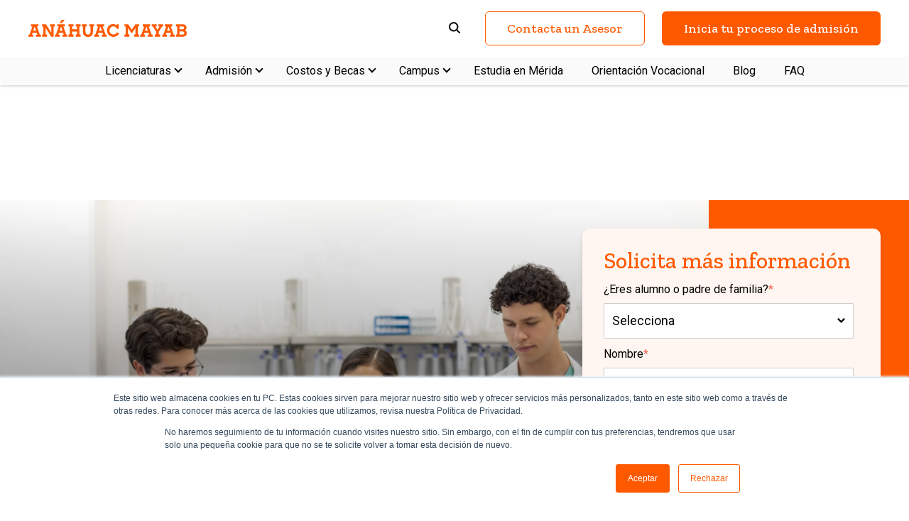

--- FILE ---
content_type: text/html; charset=UTF-8
request_url: https://merida.anahuac.mx/licenciaturas/ciencias-de-la-salud/biotecnologia
body_size: 23524
content:
<!doctype html><html lang="es-mx"><head>
    <meta charset="utf-8">
    <title>Licenciatura en Biotecnología | Anáhuac Mayab</title>
    <link rel="shortcut icon" href="https://merida.anahuac.mx/hubfs/A1.png">
    <meta name="description" content="La licenciatura en Biotecnología de la Anáhuac Mayab te enseñara a desarrollar fármacos, mejorar los procesos en alimentos y salvar especies en extinción.">
    
    
    
    
    
    
    
    
    
    
    
    
    
    
      
       
    <link rel="stylesheet" href="https://fonts.googleapis.com/css2?family=Zilla%20Slab:wght@300;400;500;600;700;800;900&amp;family=Roboto:wght@300;400;500;600;700;800;900&amp;family=Zilla%20Slab:wght@300;400;500;600;700;800;900&amp;display=swap">
    
    
     
     
    
    
<meta name="viewport" content="width=device-width, initial-scale=1">

    <script src="/hs/hsstatic/jquery-libs/static-1.1/jquery/jquery-1.7.1.js"></script>
<script>hsjQuery = window['jQuery'];</script>
    <meta property="og:description" content="La licenciatura en Biotecnología de la Anáhuac Mayab te enseñara a desarrollar fármacos, mejorar los procesos en alimentos y salvar especies en extinción.">
    <meta property="og:title" content="Licenciatura en Biotecnología | Anáhuac Mayab">
    <meta name="twitter:description" content="La licenciatura en Biotecnología de la Anáhuac Mayab te enseñara a desarrollar fármacos, mejorar los procesos en alimentos y salvar especies en extinción.">
    <meta name="twitter:title" content="Licenciatura en Biotecnología | Anáhuac Mayab">

    

    
  <script type="application/ld+json">
    {
      "@context": "https://schema.org",
      "@type": "BreadcrumbList",
      "itemListElement": [{"@type":"ListItem","item":"https://merida.anahuac.mx/licenciaturas/","name":"Licenciaturas","position":1},{"@type":"ListItem","item":"https://merida.anahuac.mx/licenciaturas/ciencias-de-la-salud/biotecnologia","name":"Licenciatura en Biotecnología","position":2}]
    }
    </script>


<script type="application/ld+json">
    {
      "@context": "https://schema.org",
      "@type": "FAQPage",
      "mainEntity": [{"@type":"Question","acceptedAnswer":{"@type":"Answer","text":"Sí, para tus clases presenciales deberás llevar bata, filipina, pantalón y zapatos cerrados. En tu primer semestre de clases te compartirán los datos de la empresa en donde los puedes adquirir."},"name":"¿Mi licenciatura requiere el uso de uniforme?"},{"@type":"Question","acceptedAnswer":{"@type":"Answer","text":"Te sugerimos una computadora que te permita la operación de las diferentes plataformas tecnológicas. Algunas características técnicas que puedes tomar en cuenta son: Sistema operativo: Windows 10 / macOS 10.15 Catalina o superior. Memoria RAM: Mínimo de 8GB (16GB recomendados). Procesador: Core i5 o equivalentes (Ryzen 5 o M1 en caso de las nuevas MacBook). Disco Duro / SSD: 256 GB o más. Webcam y micrófono."},"name":"¿Qué equipo de cómputo, material u otras herramientas necesito para la carrera?"},{"@type":"Question","acceptedAnswer":{"@type":"Answer","text":"El proceso de admisión consiste en: Presentar una prueba psicométrica en línea. Asistir a una entrevista personal por videollamada. Presentar un examen de conocimientos académicos en línea. Todo este proceso es en línea, solo debes ingresar a http://merida.anahuac.mx/examen, llenar el formulario que aparece en la página y te llegará un correo con los pasos específicos a seguir."},"name":"¿Cómo comienzo mi proceso de admisión?"},{"@type":"Question","acceptedAnswer":{"@type":"Answer","text":"Si tienes más dudas o te gustaría agendar una cita por llamada o videollamada, llena el formulario al final de la página y un asesor preuniversitario se pondrá en contacto contigo."},"name":"¿Cómo me pongo en contacto con un asesor preuniversitario?"},{"@type":"Question","acceptedAnswer":{"@type":"Answer","text":"Un Minor es un conjunto de asignaturas profesionales de otra carrera diferente a la tuya, que se integra a tu plan de estudios, para ampliar tu visión profesional y diversificar tu campo laboral. Te ofrecemos más de 80 opciones de MINORS para que elijas el que más te interese. Conocelos aquí https://merida.anahuac.mx/minor"},"name":"¿Qué es un Minor Universitario y cuál puedo tomar?"},{"@type":"Question","acceptedAnswer":{"@type":"Answer","text":"Si ya iniciaste tu carrera en otra universidad y deseas ingresar con nosotros, puedes revalidar hasta un 40% de avance si las materias que cursaste cumplen con los requisitos para revalidar. Llena el formulario de la página y un asesor preuniversitario se pondrá en contacto contigo para resolver tus dudas."},"name":"¿Puedo revalidar materias de otra universidad?"},{"@type":"Question","acceptedAnswer":{"@type":"Answer","text":"Hemos preparado para ti y tu familia diferentes eventos para que puedas conocer más de la Universidad Anáhuac Mérida y resolver todas tus dudas. Conócelos en https://merida.anahuac.mx/eventos-familias"},"name":"¿En qué eventos puedo participar para saber más de la universidad?"}]
    }
</script>

    <style>
a.cta_button{-moz-box-sizing:content-box !important;-webkit-box-sizing:content-box !important;box-sizing:content-box !important;vertical-align:middle}.hs-breadcrumb-menu{list-style-type:none;margin:0px 0px 0px 0px;padding:0px 0px 0px 0px}.hs-breadcrumb-menu-item{float:left;padding:10px 0px 10px 10px}.hs-breadcrumb-menu-divider:before{content:'›';padding-left:10px}.hs-featured-image-link{border:0}.hs-featured-image{float:right;margin:0 0 20px 20px;max-width:50%}@media (max-width: 568px){.hs-featured-image{float:none;margin:0;width:100%;max-width:100%}}.hs-screen-reader-text{clip:rect(1px, 1px, 1px, 1px);height:1px;overflow:hidden;position:absolute !important;width:1px}
</style>

<link rel="stylesheet" href="https://merida.anahuac.mx/hubfs/hub_generated/template_assets/1/168337223200/1768869172891/template_main.min.css">
<link rel="stylesheet" href="https://merida.anahuac.mx/hubfs/hub_generated/template_assets/1/168337223212/1768869173261/template_theme-overrides.css">
<link rel="stylesheet" href="https://merida.anahuac.mx/hubfs/hub_generated/template_assets/1/168329780015/1768869171417/template_child.min.css">
<link rel="stylesheet" href="https://merida.anahuac.mx/hubfs/hub_generated/module_assets/1/168330288014/1742744456811/module_search_header.min.css">

<style>
  .hs-search-field--open .hs-search-field__suggestions {
    border-radius: 12px !important; 
  }
  .input-icon--header circle, .input-icon--header path {
    
  
   
    
      
        stroke: var(--dark-color) ;
      
    
  
 !important;
  }
</style>


<style>
  
  .navigation-cta .button-2,
  .navigation-cta .button-3 {
    margin-left: 20px;
  }
  @media (max-width: 576px) {
    .navigation-cta .button-1, 
    .navigation-cta .button-2, 
    .navigation-cta .button-3 {
      display:block;
      text-align:center;
    }
    .navigation-cta .button-2, 
    .navigation-cta .button-3 {
      margin-left:0px;
      margin-top:10px;
    }
  }   
</style>




<style>
  body {
    background-color:;
  }
  .logo-area div.widget-type-logo:nth-child(2) {
    display: none;
  }
  @media only screen and (max-width: 1025px){
    header.global-header #mobileMenuBar {
      top: 80px;
    }
  }
    .has-sticky .logo-area div.widget-type-logo:nth-child(2) {
      display: none;
    }
    .has-sticky .logo-area div.widget-type-logo:nth-child(1) {
      display: block;
    }</style>

<style>
  .module_172485789969813 {
    width: 100%;
    display:flex;
    justify-content:center;
  }
  .dnd-section:has( .float_menu ) {
    padding:10px;
    background-color:rgba(255, 89, 0, 1);
    backdrop-filter: blur(10px);
    -webkit-backdrop-filter: blur(10px);
    position:sticky;   
    top:0px;
    z-index:6;
    box-shadow: 0 0 10px rgba(0,0,0,.1);
  }
  .dnd-section:has( .float_menu.scrolled ) {
    background-color: transparent !important;
    background-image: none !important;
  }
  .float_menu {   
    width:100%;
  }
  .menu_buttons {
    display:flex;
    flex-direction:row;
    justify-content: center;
  }
  .float_button {
    display:inline-block;
    padding:8px 24px;
    font-size:16px;
    background-color:rgba(255, 89, 0, 0);
    color:rgba(255, 255, 255, 1);
    border-radius:4px;
    margin-right:15px;
    text-decoration:none;
    transition:.2s ease;
  }
  .float_button:hover,
  .float_button.active {
    background-color:rgba(255, 255, 255, 1);
    color:rgba(255, 89, 0, 1);
    text-decoration:none;
    transition:.2s ease;
  }
  .float_button:last-child {
    margin-right:0px;
  }  

  .select-container {
    position: relative;
  }
  .select-container::before {
    content: '';
    position: absolute;
    left: 10px;
    top: 50%;
    transform: translateY(-50%);
    pointer-events: none;
    width: 16px;
    height: 16px;
    display: inline-block;
    background-color: transparent;
  }
  .select-container::before svg {
    width: 100%;
    height: 100%;
  }

  @media (min-width: 1024px) {
    .mobile_view {
      display:none;
    }
  }
  @media (max-width: 1023px) {
    .dnd-section:has( .float_menu ) {
      top:80px;
    }
    .desktop_view {
      display:none;
    }
    .float_menu {
      width:100%;
      margin:0 10px;
    }
    .module_172485789969813 select {
      padding-left: 45px;
      background-color: transparent;
      border: 0px solid;
      color:rgba(255, 255, 255, 1);
      font-size:1rem;
    }
  }
</style>

<link rel="stylesheet" href="https://merida.anahuac.mx/hubfs/hub_generated/module_assets/1/174074102095/1742744489735/module_imagen_con_texto.min.css">
<link rel="stylesheet" href="https://merida.anahuac.mx/hubfs/hub_generated/module_assets/1/175127102466/1742744508432/module_formulario_sticky_scroll.min.css">
<link rel="stylesheet" href="https://merida.anahuac.mx/hubfs/hub_generated/module_assets/1/177995823474/1740934074698/module_breadcrumbs.min.css">

  <style>
    #hs_cos_wrapper_widget_1748539751593 .breadcrumbs { margin-bottom:10px; }

#hs_cos_wrapper_widget_1748539751593 .breadcrumbs .hs-breadcrumb-menu-item .hs-breadcrumb-label { color:var(--secondary-color); }

#hs_cos_wrapper_widget_1748539751593 .breadcrumbs .hs-breadcrumb-menu-divider:before { border-color:var(--secondary-color); }
 
  </style>

<link rel="stylesheet" href="https://merida.anahuac.mx/hubfs/hub_generated/module_assets/1/168330287980/1740934019560/module_anchor_id.min.css">
<link rel="stylesheet" href="https://merida.anahuac.mx/hubfs/hub_generated/module_assets/1/168584652865/1742744470234/module_datos_licenciatura.min.css">

<style>
  .dnd_area_2-dnd_partial-1-module-6 {
    
  }
  #hs_cos_wrapper_dnd_area_2-dnd_partial-1-module-6 .item {
  display:flex;
  flex-direction:row;
  align-items:stretch;
  overflow:hidden;
  border-bottom:1px solid rgba(255,89,0,.3);
}

#hs_cos_wrapper_dnd_area_2-dnd_partial-1-module-6 .item:first-child { border-radius:8px 8px 0px 0px; }

#hs_cos_wrapper_dnd_area_2-dnd_partial-1-module-6 .item:last-child {
  border-radius:0 0 8px 8px;
  border-bottom:none;
}

#hs_cos_wrapper_dnd_area_2-dnd_partial-1-module-6 .name {
  width:40%;
  padding:8px 20px;
  background-color:#FFF6F1;
}

#hs_cos_wrapper_dnd_area_2-dnd_partial-1-module-6 .name p {
  font-family:var(--primary-font);
  font-weight:600;
  color:#FF5900;
  margin:0;
}

#hs_cos_wrapper_dnd_area_2-dnd_partial-1-module-6 .data {
  width:60%;
  padding:8px 20px;
  background-color:white;
}

#hs_cos_wrapper_dnd_area_2-dnd_partial-1-module-6 .data p {
  margin:0;
  font-family:var(--primary-font);
  color:#FF5900;
}

#hs_cos_wrapper_dnd_area_2-dnd_partial-1-module-6 .data svg {
  height:18px;
  margin-bottom:-3px;
}

#hs_cos_wrapper_dnd_area_2-dnd_partial-1-module-6 .tooltip {
  display:none;
  visibility:hidden;
  position:relative;
}

#hs_cos_wrapper_dnd_area_2-dnd_partial-1-module-6 .tooltip p {
  text-align:left;
  font-family:var(--secondary-font);
  color:rgba(0,0,0,.5);
  font-size:.9rem;
  line-height:1.4;
}

#hs_cos_wrapper_dnd_area_2-dnd_partial-1-module-6 .tooltip::after { content:""; }

#hs_cos_wrapper_dnd_area_2-dnd_partial-1-module-6 .data:hover .tooltip {
  display:block;
  visibility:visible;
  opacity:1;
  width:100%;
}

#hs_cos_wrapper_dnd_area_2-dnd_partial-1-module-6 .show-tooltip .tooltip {
  visibility:visible;
  opacity:1;
}

@media (max-width:576px) {
  #hs_cos_wrapper_dnd_area_2-dnd_partial-1-module-6 .name,
  #hs_cos_wrapper_dnd_area_2-dnd_partial-1-module-6 .data { padding:10px; }
}

</style>


<style>
  #hs_cos_wrapper_dnd_area_2-dnd_partial-1-module-9 .cards_cta_dnd_area_2-dnd_partial-1-module-9 {
  margin-top:60px;
  margin-bottom:0px;
}

#hs_cos_wrapper_dnd_area_2-dnd_partial-1-module-9 .cards_group {
  display:flex;
  flex-direction:row;
  flex-wrap:wrap;
  gap:20px;
  justify-content:center;
}

#hs_cos_wrapper_dnd_area_2-dnd_partial-1-module-9 a { text-decoration:none !important; }

#hs_cos_wrapper_dnd_area_2-dnd_partial-1-module-9 .cards_flex {
  display:flex;
  flex-direction:column;
  width:calc(50.0% - 10.0px);
}

#hs_cos_wrapper_dnd_area_2-dnd_partial-1-module-9 .cta_card a { text-decoration:none !important; }

#hs_cos_wrapper_dnd_area_2-dnd_partial-1-module-9 .card_1 { background-color:#ff5900; }

#hs_cos_wrapper_dnd_area_2-dnd_partial-1-module-9 .card_1 .title_area p.h2 {
  font-family:var(--primary-font);
  font-size:20px;
  line-height:1.2;
  text-decoration:none;
  color:#FFFFFF;
  margin:0px;
  padding:10px 20px;
  z-index:2;
}

#hs_cos_wrapper_dnd_area_2-dnd_partial-1-module-9 .card_1 .description_area p.h2 {
  font-family:var(--primary-font);
  font-size:18px;
  line-height:1.2;
  text-decoration:none;
  color:#FFFFFF;
  margin:0px;
  margin-right:20px;
}

#hs_cos_wrapper_dnd_area_2-dnd_partial-1-module-9 .card_2 { background-color:#FFFFFF; }

#hs_cos_wrapper_dnd_area_2-dnd_partial-1-module-9 .card_2 .title_area p.h2 {
  font-family:var(--primary-font);
  font-size:20px;
  line-height:1.2;
  text-decoration:none;
  color:#ff5900;
  margin:0px;
  padding:10px 20px;
  z-index:2;
}

#hs_cos_wrapper_dnd_area_2-dnd_partial-1-module-9 .card_2 .description_area p.h2 {
  font-family:var(--primary-font);
  font-size:18px;
  line-height:1.2;
  text-decoration:none;
  color:#ff5900;
  margin:0px;
  margin-right:20px;
}

#hs_cos_wrapper_dnd_area_2-dnd_partial-1-module-9 .title_area {
  display:flex;
  flex-direction:column;
  position:relative;
  height:auto;
}

#hs_cos_wrapper_dnd_area_2-dnd_partial-1-module-9 .title_area .img_overlay {
  position:absolute;
  width:100%;
  height:100%;
  background-image:linear-gradient(rgba(0,0,0,0) 60%,rgba(0,0,0,.8));
  z-index:1;
}

#hs_cos_wrapper_dnd_area_2-dnd_partial-1-module-9 .title_area img,
#hs_cos_wrapper_dnd_area_2-dnd_partial-1-module-9 .title_area .img_area {
  width:100%;
  object-fit:cover;
  aspect-ratio:3/2;
  overflow:hidden;
  transition:.2s ease;
}

#hs_cos_wrapper_dnd_area_2-dnd_partial-1-module-9 .cta_card:hover .title_area img {
  transform:scale(1.05);
  transition:.2s ease;
}

#hs_cos_wrapper_dnd_area_2-dnd_partial-1-module-9 .description_area {
  display:flex;
  flex-direction:row;
  align-items:center;
  justify-content:space-between;
  padding:10px 20px;
}

#hs_cos_wrapper_dnd_area_2-dnd_partial-1-module-9 .cta_card .description_area svg { transition:.3s ease; }

#hs_cos_wrapper_dnd_area_2-dnd_partial-1-module-9 .cta_card:hover .description_area svg {
  transform:translateX(5px);
  transition:.3s ease;
}

@media (max-width:576px) {
  #hs_cos_wrapper_dnd_area_2-dnd_partial-1-module-9 .cards_flex { width:100%; }
}

</style>

<link rel="stylesheet" href="https://merida.anahuac.mx/hubfs/hub_generated/module_assets/1/168330287981/1742744452698/module_accordion.min.css">

<style>
  #hs_cos_wrapper_module_174620481983113 .accordion-module {
  display:flex;
  flex-direction:column;
  gap:20px;
}

#hs_cos_wrapper_module_174620481983113 .accordions__group {
  display:flex;
  justify-content:center;
  gap:20px;
  flex-wrap:wrap;
  justify-content:flex-start;
}

#hs_cos_wrapper_module_174620481983113 .accordion-container {
  background-color:var(--light-color);
  height:fit-content;
  width:calc(50.0% - 10.0px);
}

#hs_cos_wrapper_module_174620481983113 .accordion-title p { color:var(--primary-color) !important; }

#hs_cos_wrapper_module_174620481983113 .accordion-title.open {
  border-bottom:1px solid;
  border-color:var(--primary-color) !important;
}

#hs_cos_wrapper_module_174620481983113 .toggle-icon svg * { fill:var(--primary-color) !important; }

#hs_cos_wrapper_module_174620481983113 .accordion-content { color:var(--dark-color) !important; }

@media (max-width:576px) {
  #hs_cos_wrapper_module_174620481983113 .accordion-container { width:100%; }
}

</style>

<link rel="stylesheet" href="https://merida.anahuac.mx/hubfs/hub_generated/module_assets/1/168593538595/1742744471785/module_tabs_licenciaturas.min.css">

<style>
  
  .module_17261618378256 { 
    margin-bottom: 90px;

  }
  
  .module_17261618378256 iframe { 
    aspect-ratio:16/9;
  }
  .module_17261618378256,
  .module_17261618378256 .tab_container,
  .module_17261618378256 .tabs li,
  .module_17261618378256 .tabs
  {
    
  }
  .module_17261618378256 .tabs li a,
  .module_17261618378256 .tabs-responsive li a  {
    font-family: var(--primary-font);
    
  
   
    
      
        color: var(--primary-color) ;
      
    
  

  }
  .module_17261618378256 .tabs li.active, .module_17261618378256 .tabs li.active a {
    font-weight:700;
    
  
   
    
      
        color: var(--primary-color) ;
      
    
  

    
  
   
    
      
        background-color: var(--light-color) ;
      
    
  
   
    
  
   
    
      
        border-color: var(--secondary-color) ;
      
    
  

  }
  .module_17261618378256 .tabs li a:hover, .module_17261618378256 .tabs li:hover {
    font-weight:700;
    color:white;
    
    
  
   
    
      
        background-color: var(--secondary-color) ;
      
    
  
   
  }
  .module_17261618378256 .tab_container * {
    
  
   
    
      
        color: none ;
      
    
  

    margin-left: auto;
  }
  .module_17261618378256 .tabs-responsive,
  .module_17261618378256 .tabs-responsive li.active,
  .module_17261618378256 .tabs-responsive li.init a {
    
  
   
    
      
        color: var(--primary-color) ;
      
    
  

    
  
   
    
      
        background-color: var(--light-color) ;
      
    
  

  }
  .module_17261618378256 .tabs-responsive li>.toggle-icon svg path{
    
  
   
    
      
        fill: var(--primary-color) ;
      
    
  

  }


  @media screen and (max-width: 576px) {
    .module_17261618378256 .tabs {
      display:none;
    }
    .module_17261618378256 .tab_container {
      border-top:1px solid;
      border-left:none;
      
  
   
    
      
        border-color: var(--secondary-color) ;
      
    
  

    }
    .module_17261618378256 .feature_image {
      margin-bottom:20px;
    }
  }
</style>


  <style>
    
    .module_17261618510718 {
      margin-bottom: 30px;

    }
    
    .module_17261618510718 .jumbo,
    .module_17261618510718 ,
    .module_17261618510718 .h2 {
      
  
   
    
      
        color: var(--primary-color) ;
      
    
  

    }
    .module_17261618510718 h2 {
      text-align: CENTER

    }
    /* Small devices (landscape phones, 576px and up) */
    @media (max-width: 576px) {
      .module_17261618510718 h2 {
        text-align: CENTER

      }
    }
  </style>
  
<link rel="stylesheet" href="https://merida.anahuac.mx/hubfs/hub_generated/module_assets/1/174707416331/1742744503780/module_multiple-slider.min.css">
<link rel="stylesheet" href="https://merida.anahuac.mx/hubfs/hub_generated/template_assets/1/168337078049/1768869172411/template_swiper.min.css">

<style>
  .multiple--slider
  {
    margin-top: px;
    margin-bottom: px;
    padding-top: px; 
    padding-bottom: px; 
    padding-left: px; 
    padding-right: px; 
  }
   
    .swiper-multiple .swiper-slide {
      height: calc((100% - 0px) / 1);
    } 
  .alignment{ position:relative; }
  .swiper-multiple .swiper-pagination-fraction,.swiper-multiple  .swiper-pagination-custom,.swiper-multiple  .swiper-container-horizontal>.swiper-pagination-bullets{color:#ff5900;font-family: inherit;font-size:18px;font-weight:400;}
  .swiper-multiple .swiper-pagination-progressbar .swiper-pagination-progressbar-fill,.swiper-multiple .swiper-pagination-bullet-active{background-color:#ff5900}
</style>


  <style>
    
    .module_172616188151510 {
      margin-bottom: 30px;

    }
    
    .module_172616188151510 .jumbo,
    .module_172616188151510 ,
    .module_172616188151510 .h2 {
      
  
   
    
      
        color: var(--primary-color) ;
      
    
  

    }
    .module_172616188151510 h2 {
      text-align: CENTER

    }
    /* Small devices (landscape phones, 576px and up) */
    @media (max-width: 576px) {
      .module_172616188151510 h2 {
        text-align: CENTER

      }
    }
  </style>
  

<style>
  #hs_cos_wrapper_module_172616188151511 .accordion-module {
  display:flex;
  flex-direction:column;
  gap:20px;
}

#hs_cos_wrapper_module_172616188151511 .accordions__group {
  display:flex;
  justify-content:center;
  gap:20px;
  flex-wrap:wrap;
  justify-content:flex-start;
}

#hs_cos_wrapper_module_172616188151511 .accordion-container {
  background-color:var(--light-color);
  height:fit-content;
  width:calc(50.0% - 10.0px);
}

#hs_cos_wrapper_module_172616188151511 .accordion-title p { color:var(--dark-color) !important; }

#hs_cos_wrapper_module_172616188151511 .accordion-title.open {
  border-bottom:1px solid;
  border-color:var(--dark-color) !important;
}

#hs_cos_wrapper_module_172616188151511 .toggle-icon svg * { fill:var(--dark-color) !important; }

#hs_cos_wrapper_module_172616188151511 .accordion-content { color:var(--dark-color) !important; }

@media (max-width:576px) {
  #hs_cos_wrapper_module_172616188151511 .accordion-container { width:100%; }
}

</style>

<link rel="stylesheet" href="https://merida.anahuac.mx/hubfs/hub_generated/module_assets/1/187013305748/1741366821557/module_floating_whatsapp.min.css">

<style>
  #hs_cos_wrapper_widget_1741368654857 .whatsapp_circle {
  position:fixed;
  z-index:999;
  bottom:25px;
  right:25px;
}

</style>


<style>
  #hs_cos_wrapper_module_17261618733647 .cards_cta_module_17261618733647 {
  margin-top:0px;
  margin-bottom:0px;
}

#hs_cos_wrapper_module_17261618733647 .cards_group {
  display:flex;
  flex-direction:row;
  flex-wrap:wrap;
  gap:20px;
  justify-content:center;
}

#hs_cos_wrapper_module_17261618733647 a { text-decoration:none !important; }

#hs_cos_wrapper_module_17261618733647 .cards_flex {
  display:flex;
  flex-direction:column;
  width:calc(33.333333333333336% - 13.333333333333334px);
}

#hs_cos_wrapper_module_17261618733647 .cta_card a { text-decoration:none !important; }

#hs_cos_wrapper_module_17261618733647 .card_1 { background-color:#fa5747; }

#hs_cos_wrapper_module_17261618733647 .card_1 .title_area p.h2 {
  font-family:var(--primary-font);
  font-size:20px;
  line-height:1.2;
  text-decoration:none;
  color:#ffffff;
  margin:0px;
  padding:10px 20px;
  z-index:2;
  position:absolute;
  bottom:0px;
}

#hs_cos_wrapper_module_17261618733647 .card_1 .description_area p.h2 {
  font-family:var(--primary-font);
  font-size:18px;
  line-height:1.2;
  text-decoration:none;
  color:#ffffff;
  margin:0px;
  margin-right:20px;
}

#hs_cos_wrapper_module_17261618733647 .card_2 { background-color:#18ae87; }

#hs_cos_wrapper_module_17261618733647 .card_2 .title_area p.h2 {
  font-family:var(--primary-font);
  font-size:20px;
  line-height:1.2;
  text-decoration:none;
  color:#ffffff;
  margin:0px;
  padding:10px 20px;
  z-index:2;
  position:absolute;
  bottom:0px;
}

#hs_cos_wrapper_module_17261618733647 .card_2 .description_area p.h2 {
  font-family:var(--primary-font);
  font-size:18px;
  line-height:1.2;
  text-decoration:none;
  color:#ffffff;
  margin:0px;
  margin-right:20px;
}

#hs_cos_wrapper_module_17261618733647 .card_3 { background-color:#4a0ec5; }

#hs_cos_wrapper_module_17261618733647 .card_3 .title_area p.h2 {
  font-family:var(--primary-font);
  font-size:20px;
  line-height:1.2;
  text-decoration:none;
  color:#ffffff;
  margin:0px;
  padding:10px 20px;
  z-index:2;
  position:absolute;
  bottom:0px;
}

#hs_cos_wrapper_module_17261618733647 .card_3 .description_area p.h2 {
  font-family:var(--primary-font);
  font-size:18px;
  line-height:1.2;
  text-decoration:none;
  color:#ffffff;
  margin:0px;
  margin-right:20px;
}

#hs_cos_wrapper_module_17261618733647 .title_area {
  display:flex;
  flex-direction:column;
  position:relative;
  height:auto;
}

#hs_cos_wrapper_module_17261618733647 .title_area .img_overlay {
  position:absolute;
  width:100%;
  height:100%;
  background-image:linear-gradient(rgba(0,0,0,0) 60%,rgba(0,0,0,.8));
  z-index:1;
}

#hs_cos_wrapper_module_17261618733647 .title_area img,
#hs_cos_wrapper_module_17261618733647 .title_area .img_area {
  width:100%;
  object-fit:cover;
  aspect-ratio:3/2;
  overflow:hidden;
  transition:.2s ease;
}

#hs_cos_wrapper_module_17261618733647 .cta_card:hover .title_area img {
  transform:scale(1.05);
  transition:.2s ease;
}

#hs_cos_wrapper_module_17261618733647 .description_area {
  display:flex;
  flex-direction:row;
  align-items:center;
  justify-content:space-between;
  padding:10px 20px;
}

#hs_cos_wrapper_module_17261618733647 .cta_card .description_area svg { transition:.3s ease; }

#hs_cos_wrapper_module_17261618733647 .cta_card:hover .description_area svg {
  transform:translateX(5px);
  transition:.3s ease;
}

@media (max-width:576px) {
  #hs_cos_wrapper_module_17261618733647 .cards_flex { width:100%; }
}

</style>

<link rel="stylesheet" href="https://merida.anahuac.mx/hubfs/hub_generated/module_assets/1/168330287997/1740934032638/module_company_social_follow.min.css">

<style>
  
  .social__network li.item a.item__link,
  .social__network .item a.item__link {
    
  
   
    
      
        background-color: var(--primary-color) ;
      
    
  

    
  
   
    
      
        fill: var(--light-color) !important;
      
    
  

  }
  
  .social__network .item a path {
    
  
   
    
      
        fill: var(--light-color) ;
      
    
  

  }
  
  
</style>


  <style>
  #hs_cos_wrapper_widget_1716574821159 hr {
  border:0 none;
  border-bottom-width:1px;
  border-bottom-style:solid;
  border-bottom-color:rgba(0,0,0,0.1);
  margin-left:auto;
  margin-right:auto;
  margin-top:10px;
  margin-bottom:30px;
  width:100%;
}

  </style>


<style>
  #hs_cos_wrapper_widget_1716574883780 .cards_cta_widget_1716574883780 {
  margin-top:0px;
  margin-bottom:20px;
}

#hs_cos_wrapper_widget_1716574883780 .cards_group {
  display:flex;
  flex-direction:row;
  flex-wrap:wrap;
  gap:20px;
  justify-content:center;
}

#hs_cos_wrapper_widget_1716574883780 a { text-decoration:none !important; }

#hs_cos_wrapper_widget_1716574883780 .cards_flex {
  display:flex;
  flex-direction:column;
  width:calc(50.0% - 10.0px);
}

#hs_cos_wrapper_widget_1716574883780 .cta_card a { text-decoration:none !important; }

#hs_cos_wrapper_widget_1716574883780 .card_1 { background-color:#ff5900; }

#hs_cos_wrapper_widget_1716574883780 .card_1 .title_area p.h2 {
  font-family:var(--primary-font);
  font-size:20px;
  line-height:1.2;
  text-decoration:none;
  color:#ffffff;
  margin:0px;
  padding:10px 20px;
  z-index:2;
}

#hs_cos_wrapper_widget_1716574883780 .card_1 .description_area p.h2 {
  font-family:var(--primary-font);
  font-size:18px;
  line-height:1.2;
  text-decoration:none;
  color:#ffffff;
  margin:0px;
  margin-right:20px;
}

#hs_cos_wrapper_widget_1716574883780 .card_2 { background-color:#FFFFFF; }

#hs_cos_wrapper_widget_1716574883780 .card_2 .title_area p.h2 {
  font-family:var(--primary-font);
  font-size:20px;
  line-height:1.2;
  text-decoration:none;
  color:#ff5900;
  margin:0px;
  padding:10px 20px;
  z-index:2;
}

#hs_cos_wrapper_widget_1716574883780 .card_2 .description_area p.h2 {
  font-family:var(--primary-font);
  font-size:18px;
  line-height:1.2;
  text-decoration:none;
  color:#ff5900;
  margin:0px;
  margin-right:20px;
}

#hs_cos_wrapper_widget_1716574883780 .title_area {
  display:flex;
  flex-direction:column;
  position:relative;
  height:auto;
}

#hs_cos_wrapper_widget_1716574883780 .title_area .img_overlay {
  position:absolute;
  width:100%;
  height:100%;
  background-image:linear-gradient(rgba(0,0,0,0) 60%,rgba(0,0,0,.8));
  z-index:1;
}

#hs_cos_wrapper_widget_1716574883780 .title_area img,
#hs_cos_wrapper_widget_1716574883780 .title_area .img_area {
  width:100%;
  object-fit:cover;
  aspect-ratio:3/2;
  overflow:hidden;
  transition:.2s ease;
}

#hs_cos_wrapper_widget_1716574883780 .cta_card:hover .title_area img {
  transform:scale(1.05);
  transition:.2s ease;
}

#hs_cos_wrapper_widget_1716574883780 .description_area {
  display:flex;
  flex-direction:row;
  align-items:center;
  justify-content:space-between;
  padding:10px 20px;
}

#hs_cos_wrapper_widget_1716574883780 .cta_card .description_area svg { transition:.3s ease; }

#hs_cos_wrapper_widget_1716574883780 .cta_card:hover .description_area svg {
  transform:translateX(5px);
  transition:.3s ease;
}

@media (max-width:576px) {
  #hs_cos_wrapper_widget_1716574883780 .cards_flex { width:100%; }
}

</style>

<style>
  @font-face {
    font-family: "IBM Plex Sans";
    font-weight: 400;
    font-style: normal;
    font-display: swap;
    src: url("/_hcms/googlefonts/IBM_Plex_Sans/regular.woff2") format("woff2"), url("/_hcms/googlefonts/IBM_Plex_Sans/regular.woff") format("woff");
  }
  @font-face {
    font-family: "IBM Plex Sans";
    font-weight: 700;
    font-style: normal;
    font-display: swap;
    src: url("/_hcms/googlefonts/IBM_Plex_Sans/700.woff2") format("woff2"), url("/_hcms/googlefonts/IBM_Plex_Sans/700.woff") format("woff");
  }
  @font-face {
    font-family: "Roboto";
    font-weight: 400;
    font-style: normal;
    font-display: swap;
    src: url("/_hcms/googlefonts/Roboto/regular.woff2") format("woff2"), url("/_hcms/googlefonts/Roboto/regular.woff") format("woff");
  }
  @font-face {
    font-family: "Roboto";
    font-weight: 700;
    font-style: normal;
    font-display: swap;
    src: url("/_hcms/googlefonts/Roboto/700.woff2") format("woff2"), url("/_hcms/googlefonts/Roboto/700.woff") format("woff");
  }
  @font-face {
    font-family: "Work Sans";
    font-weight: 400;
    font-style: normal;
    font-display: swap;
    src: url("/_hcms/googlefonts/Work_Sans/regular.woff2") format("woff2"), url("/_hcms/googlefonts/Work_Sans/regular.woff") format("woff");
  }
  @font-face {
    font-family: "Work Sans";
    font-weight: 700;
    font-style: normal;
    font-display: swap;
    src: url("/_hcms/googlefonts/Work_Sans/700.woff2") format("woff2"), url("/_hcms/googlefonts/Work_Sans/700.woff") format("woff");
  }
  @font-face {
    font-family: "Zilla Slab";
    font-weight: 400;
    font-style: normal;
    font-display: swap;
    src: url("/_hcms/googlefonts/Zilla_Slab/regular.woff2") format("woff2"), url("/_hcms/googlefonts/Zilla_Slab/regular.woff") format("woff");
  }
  @font-face {
    font-family: "Zilla Slab";
    font-weight: 700;
    font-style: normal;
    font-display: swap;
    src: url("/_hcms/googlefonts/Zilla_Slab/700.woff2") format("woff2"), url("/_hcms/googlefonts/Zilla_Slab/700.woff") format("woff");
  }
  @font-face {
    font-family: "DM Serif Display";
    font-weight: 400;
    font-style: normal;
    font-display: swap;
    src: url("/_hcms/googlefonts/DM_Serif_Display/regular.woff2") format("woff2"), url("/_hcms/googlefonts/DM_Serif_Display/regular.woff") format("woff");
  }
</style>

<!-- Editor Styles -->
<style id="hs_editor_style" type="text/css">
#hs_cos_wrapper_dnd_area_2-dnd_partial-1-module-3  { display: block !important; margin-bottom: 20px !important }
#hs_cos_wrapper_widget_1750273497812  { display: block !important; margin-bottom: 20px !important }
#hs_cos_wrapper_module_17462048198319  { display: block !important; padding-bottom: 20px !important }
#hs_cos_wrapper_module_17462048198319  { display: block !important; padding-bottom: 20px !important }
#hs_cos_wrapper_dnd_area_2-dnd_partial-1-module-3  { display: block !important; margin-bottom: 20px !important }
#hs_cos_wrapper_widget_1750273497812  { display: block !important; margin-bottom: 20px !important }
.dnd_area-row-0-max-width-section-centering > .row-fluid {
  max-width: 1000px !important;
  margin-left: auto !important;
  margin-right: auto !important;
}
.widget_1716574788527-flexbox-positioning {
  display: -ms-flexbox !important;
  -ms-flex-direction: column !important;
  -ms-flex-align: center !important;
  -ms-flex-pack: start;
  display: flex !important;
  flex-direction: column !important;
  align-items: center !important;
  justify-content: flex-start;
}
.widget_1716574788527-flexbox-positioning > div {
  max-width: 100%;
  flex-shrink: 0 !important;
}
/* HubSpot Non-stacked Media Query Styles */
@media (min-width:768px) {
  .dnd_area-row-2-vertical-alignment > .row-fluid {
    display: -ms-flexbox !important;
    -ms-flex-direction: row;
    display: flex !important;
    flex-direction: row;
  }
  .cell_17462048198313-row-0-vertical-alignment > .row-fluid {
    display: -ms-flexbox !important;
    -ms-flex-direction: row;
    display: flex !important;
    flex-direction: row;
  }
  .cell_17462048198313-row-2-vertical-alignment > .row-fluid {
    display: -ms-flexbox !important;
    -ms-flex-direction: row;
    display: flex !important;
    flex-direction: row;
  }
  .cell_17462048198317-vertical-alignment {
    display: -ms-flexbox !important;
    -ms-flex-direction: column !important;
    -ms-flex-pack: center !important;
    display: flex !important;
    flex-direction: column !important;
    justify-content: center !important;
  }
  .cell_17462048198317-vertical-alignment > div {
    flex-shrink: 0 !important;
  }
  .cell_174620481983111-vertical-alignment {
    display: -ms-flexbox !important;
    -ms-flex-direction: column !important;
    -ms-flex-pack: center !important;
    display: flex !important;
    flex-direction: column !important;
    justify-content: center !important;
  }
  .cell_174620481983111-vertical-alignment > div {
    flex-shrink: 0 !important;
  }
  .cell_17261618510713-vertical-alignment {
    display: -ms-flexbox !important;
    -ms-flex-direction: column !important;
    -ms-flex-pack: start !important;
    display: flex !important;
    flex-direction: column !important;
    justify-content: flex-start !important;
  }
  .cell_17261618510713-vertical-alignment > div {
    flex-shrink: 0 !important;
  }
  .cell_17165747891732-row-0-vertical-alignment > .row-fluid {
    display: -ms-flexbox !important;
    -ms-flex-direction: row;
    display: flex !important;
    flex-direction: row;
  }
  .cell_17165747891732-row-2-vertical-alignment > .row-fluid {
    display: -ms-flexbox !important;
    -ms-flex-direction: row;
    display: flex !important;
    flex-direction: row;
  }
  .cell_1716585913106-vertical-alignment {
    display: -ms-flexbox !important;
    -ms-flex-direction: column !important;
    -ms-flex-pack: start !important;
    display: flex !important;
    flex-direction: column !important;
    justify-content: flex-start !important;
  }
  .cell_1716585913106-vertical-alignment > div {
    flex-shrink: 0 !important;
  }
  .cell_1716585913098-vertical-alignment {
    display: -ms-flexbox !important;
    -ms-flex-direction: column !important;
    -ms-flex-pack: start !important;
    display: flex !important;
    flex-direction: column !important;
    justify-content: flex-start !important;
  }
  .cell_1716585913098-vertical-alignment > div {
    flex-shrink: 0 !important;
  }
  .cell_17165748841232-vertical-alignment {
    display: -ms-flexbox !important;
    -ms-flex-direction: column !important;
    -ms-flex-pack: start !important;
    display: flex !important;
    flex-direction: column !important;
    justify-content: flex-start !important;
  }
  .cell_17165748841232-vertical-alignment > div {
    flex-shrink: 0 !important;
  }
  .cell_1716574884122-vertical-alignment {
    display: -ms-flexbox !important;
    -ms-flex-direction: column !important;
    -ms-flex-pack: start !important;
    display: flex !important;
    flex-direction: column !important;
    justify-content: flex-start !important;
  }
  .cell_1716574884122-vertical-alignment > div {
    flex-shrink: 0 !important;
  }
}
/* HubSpot Styles (default) */
.dnd_area_2-row-0-padding {
  padding-top: 0px !important;
  padding-bottom: 0px !important;
  padding-left: 0px !important;
  padding-right: 0px !important;
}
.dnd_area_2-dnd_partial-1-column-1-row-2-padding {
  padding-bottom: 0px !important;
}
.dnd_area-row-0-background-layers {
  background-image: linear-gradient(rgba(255, 244, 196, 1), rgba(255, 244, 196, 1)) !important;
  background-position: left top !important;
  background-size: auto !important;
  background-repeat: no-repeat !important;
}
.dnd_area-row-1-padding {
  padding-top: 90px !important;
  padding-bottom: 90px !important;
}
.dnd_area-row-1-background-layers {
  background-image: url('https://merida.anahuac.mx/hubfs/bg_lic.svg') !important;
  background-position: left bottom !important;
  background-size: cover !important;
  background-repeat: no-repeat !important;
}
.dnd_area-row-2-padding {
  padding-top: 90px !important;
  padding-bottom: 45px !important;
}
.dnd_area-row-3-padding {
  padding-top: 45px !important;
  padding-bottom: 90px !important;
}
.dnd_area-row-4-padding {
  padding-top: 90px !important;
  padding-bottom: 90px !important;
}
.dnd_area-row-4-background-layers {
  background-image: url('https://merida.anahuac.mx/hubfs/bg_lic2.svg') !important;
  background-position: center center !important;
  background-size: cover !important;
  background-repeat: no-repeat !important;
}
.content-footer-row-0-padding {
  padding-left: 0px !important;
  padding-right: 0px !important;
}
.cell_17165747891732-padding {
  padding-top: 0px !important;
  padding-bottom: 0px !important;
  padding-left: 0px !important;
  padding-right: 0px !important;
}
.cell_17165748841232-padding {
  padding-top: 0px !important;
  padding-bottom: 0px !important;
  padding-left: 0px !important;
  padding-right: 0px !important;
}
.cell_1716574884122-padding {
  padding-top: 0px !important;
  padding-bottom: 0px !important;
  padding-left: 0px !important;
  padding-right: 0px !important;
}
/* HubSpot Styles (mobile) */
@media (max-width: 480px) {
  .content-footer-row-0-padding {
    padding-left: 0px !important;
    padding-right: 0px !important;
  }
  .widget_1716574788527-padding > #hs_cos_wrapper_widget_1716574788527 {
    padding-bottom: 30px !important;
  }
}
</style>
    <script async src="https://merida.anahuac.mx/hubfs/hub_generated/template_assets/1/168337223213/1768869170546/template_main.min.js"></script>

    
<!--  Added by GoogleAnalytics integration -->
<script>
var _hsp = window._hsp = window._hsp || [];
_hsp.push(['addPrivacyConsentListener', function(consent) { if (consent.allowed || (consent.categories && consent.categories.analytics)) {
  (function(i,s,o,g,r,a,m){i['GoogleAnalyticsObject']=r;i[r]=i[r]||function(){
  (i[r].q=i[r].q||[]).push(arguments)},i[r].l=1*new Date();a=s.createElement(o),
  m=s.getElementsByTagName(o)[0];a.async=1;a.src=g;m.parentNode.insertBefore(a,m)
})(window,document,'script','//www.google-analytics.com/analytics.js','ga');
  ga('create','UA-20394159-12','auto');
  ga('send','pageview');
}}]);
</script>

<!-- /Added by GoogleAnalytics integration -->

<!--  Added by GoogleAnalytics4 integration -->
<script>
var _hsp = window._hsp = window._hsp || [];
window.dataLayer = window.dataLayer || [];
function gtag(){dataLayer.push(arguments);}

var useGoogleConsentModeV2 = true;
var waitForUpdateMillis = 1000;


if (!window._hsGoogleConsentRunOnce) {
  window._hsGoogleConsentRunOnce = true;

  gtag('consent', 'default', {
    'ad_storage': 'denied',
    'analytics_storage': 'denied',
    'ad_user_data': 'denied',
    'ad_personalization': 'denied',
    'wait_for_update': waitForUpdateMillis
  });

  if (useGoogleConsentModeV2) {
    _hsp.push(['useGoogleConsentModeV2'])
  } else {
    _hsp.push(['addPrivacyConsentListener', function(consent){
      var hasAnalyticsConsent = consent && (consent.allowed || (consent.categories && consent.categories.analytics));
      var hasAdsConsent = consent && (consent.allowed || (consent.categories && consent.categories.advertisement));

      gtag('consent', 'update', {
        'ad_storage': hasAdsConsent ? 'granted' : 'denied',
        'analytics_storage': hasAnalyticsConsent ? 'granted' : 'denied',
        'ad_user_data': hasAdsConsent ? 'granted' : 'denied',
        'ad_personalization': hasAdsConsent ? 'granted' : 'denied'
      });
    }]);
  }
}

gtag('js', new Date());
gtag('set', 'developer_id.dZTQ1Zm', true);
gtag('config', 'G-94TDDK5FXN');
</script>
<script async src="https://www.googletagmanager.com/gtag/js?id=G-94TDDK5FXN"></script>

<!-- /Added by GoogleAnalytics4 integration -->

<!--  Added by GoogleTagManager integration -->
<script>
var _hsp = window._hsp = window._hsp || [];
window.dataLayer = window.dataLayer || [];
function gtag(){dataLayer.push(arguments);}

var useGoogleConsentModeV2 = true;
var waitForUpdateMillis = 1000;



var hsLoadGtm = function loadGtm() {
    if(window._hsGtmLoadOnce) {
      return;
    }

    if (useGoogleConsentModeV2) {

      gtag('set','developer_id.dZTQ1Zm',true);

      gtag('consent', 'default', {
      'ad_storage': 'denied',
      'analytics_storage': 'denied',
      'ad_user_data': 'denied',
      'ad_personalization': 'denied',
      'wait_for_update': waitForUpdateMillis
      });

      _hsp.push(['useGoogleConsentModeV2'])
    }

    (function(w,d,s,l,i){w[l]=w[l]||[];w[l].push({'gtm.start':
    new Date().getTime(),event:'gtm.js'});var f=d.getElementsByTagName(s)[0],
    j=d.createElement(s),dl=l!='dataLayer'?'&l='+l:'';j.async=true;j.src=
    'https://www.googletagmanager.com/gtm.js?id='+i+dl;f.parentNode.insertBefore(j,f);
    })(window,document,'script','dataLayer','GTM-NQQQC6J');

    window._hsGtmLoadOnce = true;
};

_hsp.push(['addPrivacyConsentListener', function(consent){
  if(consent.allowed || (consent.categories && consent.categories.analytics)){
    hsLoadGtm();
  }
}]);

</script>

<!-- /Added by GoogleTagManager integration -->

    <link rel="canonical" href="https://merida.anahuac.mx/licenciaturas/ciencias-de-la-salud/biotecnologia">

<!-- Global site tag (gtag.js) - Google Analytics 4 -->
<script async src="https://www.googletagmanager.com/gtag/js?id=G-94TDDK5FXN"></script>
<script async>
  window.dataLayer = window.dataLayer || [];
  function gtag(){dataLayer.push(arguments);}
  gtag('js', new Date());
  gtag('config', 'G-94TDDK5FXN');
</script>

<!-- /Yandex.Metrika counter -->
<script defer type="text/javascript">
   (function(m,e,t,r,i,k,a){m[i]=m[i]||function(){(m[i].a=m[i].a||[]).push(arguments)};
   m[i].l=1*new Date();
   for (var j = 0; j < document.scripts.length; j++) {if (document.scripts[j].src === r) { return; }}
   k=e.createElement(t),a=e.getElementsByTagName(t)[0],k.async=1,k.src=r,a.parentNode.insertBefore(k,a)})
   (window, document, "script", "https://mc.yandex.ru/metrika/tag.js", "ym");
   ym(91995046, "init", {
        clickmap:true,
        trackLinks:true,
        accurateTrackBounce:true,
        webvisor:true,
        ecommerce:"dataLayer"
   });
</script>

<!-- Hotjar Tracking Code for APREU Licenciaturas -->
<script async>
    (function(h,o,t,j,a,r){
        h.hj=h.hj||function(){(h.hj.q=h.hj.q||[]).push(arguments)};
        h._hjSettings={hjid:3412775,hjsv:6};
        a=o.getElementsByTagName('head')[0];
        r=o.createElement('script');r.async=1;
        r.src=t+h._hjSettings.hjid+j+h._hjSettings.hjsv;
        a.appendChild(r);
    })(window,document,'https://static.hotjar.com/c/hotjar-','.js?sv=');
</script>


<meta property="og:image" content="https://merida.anahuac.mx/hubfs/apreu-website/headers/ama_header_bio.jpg">
<meta property="og:image:width" content="1440">
<meta property="og:image:height" content="701">
<meta property="og:image:alt" content="Licenciatura en Biotecnología">
<meta name="twitter:image" content="https://merida.anahuac.mx/hubfs/apreu-website/headers/ama_header_bio.jpg">
<meta name="twitter:image:alt" content="Licenciatura en Biotecnología">

<meta property="og:url" content="https://merida.anahuac.mx/licenciaturas/ciencias-de-la-salud/biotecnologia">
<meta name="twitter:card" content="summary_large_image">
<meta http-equiv="content-language" content="es-mx">







  <meta name="generator" content="HubSpot"></head>
  <body>
<!--  Added by GoogleTagManager integration -->
<noscript><iframe src="https://www.googletagmanager.com/ns.html?id=GTM-NQQQC6J" height="0" width="0" style="display:none;visibility:hidden"></iframe></noscript>

<!-- /Added by GoogleTagManager integration -->
  
    <div class="body-wrapper   hs-content-id-40792574311 hs-site-page page ">
      
      <div data-global-resource-path="bldr-stndrd-child-apreu/templates/partials/header.html">
    <header id="menuGlobalHeader" class="global-header relative">  
      
      
      <div class="cnt-menu-mobile-main has-sticky">
        <div id="menuBar">
          <div class="content-wrapper">
            <div class="navbar">
              <div class="logo-area">     
                <div id="hs_cos_wrapper_site_logo" class="hs_cos_wrapper hs_cos_wrapper_widget hs_cos_wrapper_type_module widget-type-logo" style="" data-hs-cos-general-type="widget" data-hs-cos-type="module">
  






















  
  <span id="hs_cos_wrapper_site_logo_hs_logo_widget" class="hs_cos_wrapper hs_cos_wrapper_widget hs_cos_wrapper_type_logo" style="" data-hs-cos-general-type="widget" data-hs-cos-type="logo"><a href="/licenciaturas?hsLang=es-mx" id="hs-link-site_logo_hs_logo_widget" style="border-width:0px;border:0px;"><img src="https://merida.anahuac.mx/hubfs/logos%20anahuac/Anahuac_Mayab_Logo-1.svg" class="hs-image-widget " height="24" style="height: auto;width:223px;border-width:0px;border:0px;" width="223" alt="Anahuac Mayab" title="Anahuac Mayab"></a></span>
</div>
                <div id="hs_cos_wrapper_site_logo_transparent" class="hs_cos_wrapper hs_cos_wrapper_widget hs_cos_wrapper_type_module widget-type-logo" style="" data-hs-cos-general-type="widget" data-hs-cos-type="module">
  






















  
  <span id="hs_cos_wrapper_site_logo_transparent_hs_logo_widget" class="hs_cos_wrapper hs_cos_wrapper_widget hs_cos_wrapper_type_logo" style="" data-hs-cos-general-type="widget" data-hs-cos-type="logo"><a href="/licenciaturas?hsLang=es-mx" id="hs-link-site_logo_transparent_hs_logo_widget" style="border-width:0px;border:0px;"><img src="https://merida.anahuac.mx/hubfs/anahuac_merida_web.svg" class="hs-image-widget " height="400" style="height: auto;width:400px;border-width:0px;border:0px;" width="400" alt="Anáhuac Mayab" title="Anáhuac Mayab"></a></span>
</div>
                
                <div class="cnt-icon-menu-mobile clearfix hidden-desktop ">
                  <span id="defaultIconMenu">
                    <svg width="32px" height="32px" viewbox="0 0 32 32" version="1.1" xmlns="http://www.w3.org/2000/svg" xmlns:xlink="http://www.w3.org/1999/xlink">
                      <g stroke="none" stroke-width="1" fill-rule="evenodd">
                        <g id="Nav-bar-mobile" transform="translate(-343.000000, -103.000000)">
                          <g id="Group-3" transform="translate(0.000000, 87.000000)">
                            <g id="Group" transform="translate(343.000000, 16.000000)">
                              <g id="Group-8" transform="translate(0.000000, 5.000000)">
                                <polygon id="Path" points="0 0 32 0 32 4 0 4"></polygon>
                                <polygon id="Path" points="0 13 0 9 32 9 32 13"></polygon>
                                <polygon id="Path" points="0 22 0 18 32 18 32 22"></polygon>
                              </g>
                            </g>
                          </g>
                        </g>
                      </g>
                    </svg>
                  </span>
                  <span id="closeIconMenu">
                    <svg width="20px" height="20px" viewbox="0 0 20 20" version="1.1" xmlns="http://www.w3.org/2000/svg" xmlns:xlink="http://www.w3.org/1999/xlink">
                      <g stroke="none" fill-rule="evenodd">
                        <g id="Nav-bar-mobile" transform="translate(-349.000000, -109.000000)">
                          <g id="Group-2" transform="translate(343.000000, 103.000000)">
                            <polygon id="Fill-1" points="26 8.01342282 18.0134228 16 26 23.9865772 23.9865772 26 16 18.0134228 8.01342282 26 6 23.9865772 13.9865772 16 6 8.01342282 8.01342282 6 16 13.9865772 23.9865772 6"></polygon>
                          </g>
                        </g>
                      </g>
                    </svg>
                  </span>
                </div>
                
              </div>
              
              <div class="icon--search">
                <div id="hs_cos_wrapper_navigation-search" class="hs_cos_wrapper hs_cos_wrapper_widget hs_cos_wrapper_type_module" style="" data-hs-cos-general-type="widget" data-hs-cos-type="module">
<div class="hs-search-field-menu"> 
  <div class="hs-search-field__search-section">  
    <svg class="input-icon--header" width="16" height="16" viewbox="0 0 16 16" fill="none" xmlns="http://www.w3.org/2000/svg" onclick="desplegarSearch()" style="margin-top:4px;">
      <g clip-path="url(#clip0)">
        <circle cx="6.75" cy="6.75" r="5.75" stroke="" stroke-width="2"></circle>
        <path d="M11.5 11.5L15.5 15.5" stroke="" stroke-width="2"></path>
      </g>
      <defs>
        <clippath id="clip0">
          <rect width="16" height="16" fill="white"></rect>
        </clippath>
      </defs>
    </svg>
  </div> 
</div>
<div class="span12 search--expanded ">
  <div class="hs-search-field"> 
    <div class="hs-search-field__bar"> 
      <form class="form-busqueda" action="/hs-search-results">

        <input type="text" class="hs-search-field__input" name="term" autocomplete="on" aria-label="Search" placeholder="Buscar" onfocus="this.placeholder = ''" onblur="this.placeholder = ¿Qué estás buscando?">

        
        <input type="hidden" name="type" value="SITE_PAGE">
        
        
        <input type="hidden" name="type" value="LANDING_PAGE">
        
        
        <input type="hidden" name="type" value="BLOG_POST">
        <input type="hidden" name="type" value="LISTING_PAGE">
        
        

        <button type="submit" class="icono-searchform">
          <i class="fa fa-search" aria-hidden="true"></i>
        </button>
      </form>
      <p class="text-center">
        Presiona ENTER para buscar o ESC para salir
      </p>

    </div>
    
    <ul class="hs-search-field__suggestions"></ul>
    
  </div>
  <a class="close-link close-icon" href="#" onclick="closeMenu()" title="close search">
    <svg class="" width="20px" height="20px" viewbox="0 0 20 20" version="1.1" xmlns="http://www.w3.org/2000/svg" xmlns:xlink="http://www.w3.org/1999/xlink">
      <g stroke="none" fill-rule="evenodd">
        <g id="Nav-bar-mobile" transform="translate(-349.000000, -109.000000)">
          <g id="Group-2" transform="translate(343.000000, 103.000000)">
            <polygon id="Fill-1" points="26 8.01342282 18.0134228 16 26 23.9865772 23.9865772 26 16 18.0134228 8.01342282 26 6 23.9865772 13.9865772 16 6 8.01342282 8.01342282 6 16 13.9865772 23.9865772 6"></polygon>
          </g>
        </g>
      </g>
    </svg>
  </a>

</div>




</div>
              </div>
              
              
              <div class="cta-area hidden-tablet hidden-phone">
                <div id="hs_cos_wrapper_navigation-cta" class="hs_cos_wrapper hs_cos_wrapper_widget hs_cos_wrapper_type_module" style="" data-hs-cos-general-type="widget" data-hs-cos-type="module"><div class="navigation-cta text--center cta--area">
  
  
  
  
  
  
  <a title="Contacta un Asesor" href="https://merida.anahuac.mx/licenciaturas/contacta-un-asesor?hsLang=es-mx" class="btn-light button-1">
    Contacta un Asesor
  </a>
  
  
  
  
  
  
  <a title="Inicia tu proceso de admisión" href="https://merida.anahuac.mx/licenciaturas/admision/?hsLang=es-mx" class="btn-primary button-2">
    Inicia tu proceso de admisión
  </a>
  
</div>

</div>
              </div>
            </div>
            
          </div>

            
            <div class="full-width-menu">
              <div class="menu-area justify-content- hidden-tablet hidden-phone">
                





















<nav aria-label="Main menu" class="navigation-main navigation horizontal  d-flex justify-content-center ">
  

<ul class="nav__list level-1">
  
  
<li class="has-submenu menu-item hs-skip-lang-url-rewrite">
  <a title="Licenciaturas" href="https://merida.anahuac.mx/licenciaturas/" class="menu-link">
    Licenciaturas
    
  </a>
  
    <span class="chevron bottom"></span>
    
  
  
  

<ul class="sub-menu level-2">
  
  
<li class="no-submenu menu-item hs-skip-lang-url-rewrite">
  <a title="Ver todas las licenciaturas" href="https://merida.anahuac.mx/licenciaturas/#oferta" class="menu-link">
    Ver todas las licenciaturas
    
  </a>
  
  
  
</li>

  
  
<li class="no-submenu menu-item hs-skip-lang-url-rewrite">
  <a title="Arquitectura" href="https://merida.anahuac.mx/licenciaturas/comunicacion-arquitectura-diseno/arquitectura" class="menu-link">
    Arquitectura
    
  </a>
  
  
  
</li>

  
  
<li class="no-submenu menu-item hs-skip-lang-url-rewrite">
  <a title="Comunicación" href="https://merida.anahuac.mx/licenciaturas/comunicacion-arquitectura-diseno/comunicacion" class="menu-link">
    Comunicación
    
  </a>
  
  
  
</li>

  
  
<li class="no-submenu menu-item hs-skip-lang-url-rewrite">
  <a title="Derecho y Relaciones Internacionales" href="https://merida.anahuac.mx/licenciaturas/facultad-de-derecho-y-relaciones-internacionales" class="menu-link">
    Derecho y Relaciones Internacionales
    
  </a>
  
  
  
</li>

  
  
<li class="no-submenu menu-item hs-skip-lang-url-rewrite">
  <a title="Diseño" href="https://merida.anahuac.mx/licenciaturas/diseno" class="menu-link">
    Diseño
    
  </a>
  
  
  
</li>

  
  
<li class="no-submenu menu-item hs-skip-lang-url-rewrite">
  <a title="Ingeniería y Ciencias Exactas" href="https://merida.anahuac.mx/licenciaturas/ingenieria-y-ciencias-exactas" class="menu-link">
    Ingeniería y Ciencias Exactas
    
  </a>
  
  
  
</li>

  
  
<li class="no-submenu menu-item hs-skip-lang-url-rewrite">
  <a title="Negocios" href="https://merida.anahuac.mx/licenciaturas/negocios/" class="menu-link">
    Negocios
    
  </a>
  
  
  
</li>

  
  
<li class="no-submenu menu-item hs-skip-lang-url-rewrite">
  <a title="Ciencias de la Salud" href="https://merida.anahuac.mx/licenciaturas/ciencias-de-la-salud" class="menu-link">
    Ciencias de la Salud
    
  </a>
  
  
  
</li>

  
</ul>

  
</li>

  
  
<li class="has-submenu menu-item hs-skip-lang-url-rewrite">
  <a title="Admisión" href="javascript:;" class="menu-link">
    Admisión
    
  </a>
  
    <span class="chevron bottom"></span>
    
  
  
  

<ul class="sub-menu level-2">
  
  
<li class="no-submenu menu-item hs-skip-lang-url-rewrite">
  <a title="Proceso de admisión" href="https://merida.anahuac.mx/licenciaturas/admision/" class="menu-link">
    Proceso de admisión
    
  </a>
  
  
  
</li>

  
  
<li class="no-submenu menu-item hs-skip-lang-url-rewrite">
  <a title="Fechas de examen" href="https://merida.anahuac.mx/licenciaturas/admision/fechas-de-examen" class="menu-link">
    Fechas de examen
    
  </a>
  
  
  
</li>

  
</ul>

  
</li>

  
  
<li class="has-submenu menu-item hs-skip-lang-url-rewrite">
  <a title="Costos y Becas" href="javascript:;" class="menu-link">
    Costos y Becas
    
  </a>
  
    <span class="chevron bottom"></span>
    
  
  
  

<ul class="sub-menu level-2">
  
  
<li class="no-submenu menu-item hs-skip-lang-url-rewrite">
  <a title="Costos" href="https://merida.anahuac.mx/es/licenciaturas/costos-y-becas/costos" class="menu-link">
    Costos
    
  </a>
  
  
  
</li>

  
  
<li class="no-submenu menu-item hs-skip-lang-url-rewrite">
  <a title="Becas y Financiamiento" href="https://merida.anahuac.mx/licenciaturas/costos-y-becas/programa-de-becas-y-financiamiento-educativo" class="menu-link">
    Becas y Financiamiento
    
  </a>
  
  
  
</li>

  
  
<li class="no-submenu menu-item hs-skip-lang-url-rewrite">
  <a title="Cotizador de Costos" href="https://merida.anahuac.mx/licenciaturas/cotizador-anahuac-merida" class="menu-link" target="_blank" rel="noopener">
    Cotizador de Costos
    
  </a>
  
  
  
</li>

  
</ul>

  
</li>

  
  
<li class="has-submenu menu-item hs-skip-lang-url-rewrite">
  <a title="Campus" href="javascript:;" class="menu-link">
    Campus
    
  </a>
  
    <span class="chevron bottom"></span>
    
  
  
  

<ul class="sub-menu level-2">
  
  
<li class="no-submenu menu-item hs-skip-lang-url-rewrite">
  <a title="Instalaciones" href="https://merida.anahuac.mx/licenciaturas/campus" class="menu-link">
    Instalaciones
    
  </a>
  
  
  
</li>

  
  
<li class="no-submenu menu-item hs-skip-lang-url-rewrite">
  <a title="Agenda un tour" href="https://merida.anahuac.mx/licenciaturas/tour-personalizado" class="menu-link" target="_blank" rel="noopener">
    Agenda un tour
    
  </a>
  
  
  
</li>

  
</ul>

  
</li>

  
  
<li class="no-submenu menu-item hs-skip-lang-url-rewrite">
  <a title="Estudia en Mérida" href="https://merida.anahuac.mx/licenciaturas/estudia-en-merida" class="menu-link">
    Estudia en Mérida
    
  </a>
  
  
  
</li>

  
  
<li class="no-submenu menu-item hs-skip-lang-url-rewrite">
  <a title="Orientación Vocacional" href="https://merida.anahuac.mx/licenciaturas/orientacion-vocacional" class="menu-link">
    Orientación Vocacional
    
  </a>
  
  
  
</li>

  
  
<li class="no-submenu menu-item hs-skip-lang-url-rewrite">
  <a title="Blog" href="https://merida.anahuac.mx/licenciaturas/blog" class="menu-link">
    Blog
    
  </a>
  
  
  
</li>

  
  
<li class="no-submenu menu-item hs-skip-lang-url-rewrite">
  <a title="FAQ" href="https://merida.anahuac.mx/licenciaturas/preguntas-frecuentes" class="menu-link">
    FAQ
    
  </a>
  
  
  
</li>

  
</ul>

</nav>

              </div>
            </div>
            
        </div>
        
        <div class="overlay hidden-desktop"></div>
        <div id="mobileMenuBar">
          <div class="content-menus-mobile-admin hidden-desktop">
            <div class="cta-area--mobile">
              <div id="hs_cos_wrapper_navigation-cta" class="hs_cos_wrapper hs_cos_wrapper_widget hs_cos_wrapper_type_module" style="" data-hs-cos-general-type="widget" data-hs-cos-type="module"><div class="navigation-cta text--center cta--area">
  
  
  
  
  
  
  <a title="Contacta un Asesor" href="https://merida.anahuac.mx/licenciaturas/contacta-un-asesor?hsLang=es-mx" class="btn-light button-1">
    Contacta un Asesor
  </a>
  
  
  
  
  
  
  <a title="Inicia tu proceso de admisión" href="https://merida.anahuac.mx/licenciaturas/admision/?hsLang=es-mx" class="btn-primary button-2">
    Inicia tu proceso de admisión
  </a>
  
</div>

</div>
            </div>
            <div class="menu-main">
              





















<nav aria-label="Main menu" class="navigation-main navigation horizontal  d-flex justify-content-center ">
  

<ul class="nav__list level-1">
  
  
<li class="has-submenu menu-item hs-skip-lang-url-rewrite">
  <a title="Licenciaturas" href="https://merida.anahuac.mx/licenciaturas/" class="menu-link">
    Licenciaturas
    
  </a>
  
    <span class="chevron bottom"></span>
    
  
  
  

<ul class="sub-menu level-2">
  
  
<li class="no-submenu menu-item hs-skip-lang-url-rewrite">
  <a title="Ver todas las licenciaturas" href="https://merida.anahuac.mx/licenciaturas/#oferta" class="menu-link">
    Ver todas las licenciaturas
    
  </a>
  
  
  
</li>

  
  
<li class="no-submenu menu-item hs-skip-lang-url-rewrite">
  <a title="Arquitectura" href="https://merida.anahuac.mx/licenciaturas/comunicacion-arquitectura-diseno/arquitectura" class="menu-link">
    Arquitectura
    
  </a>
  
  
  
</li>

  
  
<li class="no-submenu menu-item hs-skip-lang-url-rewrite">
  <a title="Comunicación" href="https://merida.anahuac.mx/licenciaturas/comunicacion-arquitectura-diseno/comunicacion" class="menu-link">
    Comunicación
    
  </a>
  
  
  
</li>

  
  
<li class="no-submenu menu-item hs-skip-lang-url-rewrite">
  <a title="Derecho y Relaciones Internacionales" href="https://merida.anahuac.mx/licenciaturas/facultad-de-derecho-y-relaciones-internacionales" class="menu-link">
    Derecho y Relaciones Internacionales
    
  </a>
  
  
  
</li>

  
  
<li class="no-submenu menu-item hs-skip-lang-url-rewrite">
  <a title="Diseño" href="https://merida.anahuac.mx/licenciaturas/diseno" class="menu-link">
    Diseño
    
  </a>
  
  
  
</li>

  
  
<li class="no-submenu menu-item hs-skip-lang-url-rewrite">
  <a title="Ingeniería y Ciencias Exactas" href="https://merida.anahuac.mx/licenciaturas/ingenieria-y-ciencias-exactas" class="menu-link">
    Ingeniería y Ciencias Exactas
    
  </a>
  
  
  
</li>

  
  
<li class="no-submenu menu-item hs-skip-lang-url-rewrite">
  <a title="Negocios" href="https://merida.anahuac.mx/licenciaturas/negocios/" class="menu-link">
    Negocios
    
  </a>
  
  
  
</li>

  
  
<li class="no-submenu menu-item hs-skip-lang-url-rewrite">
  <a title="Ciencias de la Salud" href="https://merida.anahuac.mx/licenciaturas/ciencias-de-la-salud" class="menu-link">
    Ciencias de la Salud
    
  </a>
  
  
  
</li>

  
</ul>

  
</li>

  
  
<li class="has-submenu menu-item hs-skip-lang-url-rewrite">
  <a title="Admisión" href="javascript:;" class="menu-link">
    Admisión
    
  </a>
  
    <span class="chevron bottom"></span>
    
  
  
  

<ul class="sub-menu level-2">
  
  
<li class="no-submenu menu-item hs-skip-lang-url-rewrite">
  <a title="Proceso de admisión" href="https://merida.anahuac.mx/licenciaturas/admision/" class="menu-link">
    Proceso de admisión
    
  </a>
  
  
  
</li>

  
  
<li class="no-submenu menu-item hs-skip-lang-url-rewrite">
  <a title="Fechas de examen" href="https://merida.anahuac.mx/licenciaturas/admision/fechas-de-examen" class="menu-link">
    Fechas de examen
    
  </a>
  
  
  
</li>

  
</ul>

  
</li>

  
  
<li class="has-submenu menu-item hs-skip-lang-url-rewrite">
  <a title="Costos y Becas" href="javascript:;" class="menu-link">
    Costos y Becas
    
  </a>
  
    <span class="chevron bottom"></span>
    
  
  
  

<ul class="sub-menu level-2">
  
  
<li class="no-submenu menu-item hs-skip-lang-url-rewrite">
  <a title="Costos" href="https://merida.anahuac.mx/es/licenciaturas/costos-y-becas/costos" class="menu-link">
    Costos
    
  </a>
  
  
  
</li>

  
  
<li class="no-submenu menu-item hs-skip-lang-url-rewrite">
  <a title="Becas y Financiamiento" href="https://merida.anahuac.mx/licenciaturas/costos-y-becas/programa-de-becas-y-financiamiento-educativo" class="menu-link">
    Becas y Financiamiento
    
  </a>
  
  
  
</li>

  
  
<li class="no-submenu menu-item hs-skip-lang-url-rewrite">
  <a title="Cotizador de Costos" href="https://merida.anahuac.mx/licenciaturas/cotizador-anahuac-merida" class="menu-link" target="_blank" rel="noopener">
    Cotizador de Costos
    
  </a>
  
  
  
</li>

  
</ul>

  
</li>

  
  
<li class="has-submenu menu-item hs-skip-lang-url-rewrite">
  <a title="Campus" href="javascript:;" class="menu-link">
    Campus
    
  </a>
  
    <span class="chevron bottom"></span>
    
  
  
  

<ul class="sub-menu level-2">
  
  
<li class="no-submenu menu-item hs-skip-lang-url-rewrite">
  <a title="Instalaciones" href="https://merida.anahuac.mx/licenciaturas/campus" class="menu-link">
    Instalaciones
    
  </a>
  
  
  
</li>

  
  
<li class="no-submenu menu-item hs-skip-lang-url-rewrite">
  <a title="Agenda un tour" href="https://merida.anahuac.mx/licenciaturas/tour-personalizado" class="menu-link" target="_blank" rel="noopener">
    Agenda un tour
    
  </a>
  
  
  
</li>

  
</ul>

  
</li>

  
  
<li class="no-submenu menu-item hs-skip-lang-url-rewrite">
  <a title="Estudia en Mérida" href="https://merida.anahuac.mx/licenciaturas/estudia-en-merida" class="menu-link">
    Estudia en Mérida
    
  </a>
  
  
  
</li>

  
  
<li class="no-submenu menu-item hs-skip-lang-url-rewrite">
  <a title="Orientación Vocacional" href="https://merida.anahuac.mx/licenciaturas/orientacion-vocacional" class="menu-link">
    Orientación Vocacional
    
  </a>
  
  
  
</li>

  
  
<li class="no-submenu menu-item hs-skip-lang-url-rewrite">
  <a title="Blog" href="https://merida.anahuac.mx/licenciaturas/blog" class="menu-link">
    Blog
    
  </a>
  
  
  
</li>

  
  
<li class="no-submenu menu-item hs-skip-lang-url-rewrite">
  <a title="FAQ" href="https://merida.anahuac.mx/licenciaturas/preguntas-frecuentes" class="menu-link">
    FAQ
    
  </a>
  
  
  
</li>

  
</ul>

</nav>

            </div>
            
          </div>
        </div>
        
      </div> 
    
    </header>
    </div>
      
      

      



<div class="container-fluid body-container body-container--home">
<div class="row-fluid-wrapper">
<div class="row-fluid">
<div class="span12 widget-span widget-type-cell " style="" data-widget-type="cell" data-x="0" data-w="12">

</div><!--end widget-span -->
</div>
</div>
</div>

<div class="dnd-section">
  <div class="row-fluid">
    <div id="hs_cos_wrapper_module_172485789969813" class="hs_cos_wrapper hs_cos_wrapper_widget hs_cos_wrapper_type_module" style="" data-hs-cos-general-type="widget" data-hs-cos-type="module"><div class="module_172485789969813">
  <div class="float_menu">
    <div class="menu_buttons desktop_view">
      

      
      
      <a class="float_button" href="#costos" title="Costos">
        Costos
      </a>

      

      
      
      <a class="float_button" href="#campo_laboral" title="Campo laboral">
        Campo laboral
      </a>

      

      
      
      <a class="float_button" href="#plan_de_estudios" title="Plan de estudios">
        Plan de estudios
      </a>

      

      
      
      <a class="float_button" href="#intercambios" title="Intercambios">
        Intercambios
      </a>

      

      
      
      <a class="float_button" href="#preguntas_frecuentes" title="Preguntas frecuentes">
        Preguntas frecuentes
      </a>

      

      
      
      <a class="float_button" href="#form" title="Contacto">
        Contacto
      </a>

      
    </div>

    <div class="select-container mobile_view">
      <svg style="position: absolute; left: 10px; top: 50%; transform: translateY(-50%); pointer-events: none;" width="24px" height="18px" viewbox="0 0 24 18">
        <g id="imagenes" stroke="none" stroke-width="1" fill="none" fill-rule="evenodd">
          <g id="Artboard" transform="translate(-743, -137)" fill="rgba(255, 255, 255, 1)">
            <path d="M743,137 L767,137 L767,140.02344 L743,140.02344 L743,137 Z M743,144.52344 L767,144.52344 L767,147.51172 L743,147.51172 L743,144.52344 Z M743,152.011719 L767,152.011719 L767,155 L743,155 L743,152.011719 Z" id="Fill-1"></path>
          </g>
        </g>
      </svg>
      <select name="menu" onchange="location = this.value;">
        <option value="#">Inicio</option>
        
        <option value="#costos">Costos</option>
        
        <option value="#campo_laboral">Campo laboral</option>
        
        <option value="#plan_de_estudios">Plan de estudios</option>
        
        <option value="#intercambios">Intercambios</option>
        
        <option value="#preguntas_frecuentes">Preguntas frecuentes</option>
        
        <option value="#form">Contacto</option>
        
      </select>
    </div>

  </div>
</div>

</div>
  </div>
</div>

<div class="container caja">

  <div id="hs_cos_wrapper_module_172485800836615" class="hs_cos_wrapper hs_cos_wrapper_widget hs_cos_wrapper_type_module" style="" data-hs-cos-general-type="widget" data-hs-cos-type="module"><div class="image-container">
  
  
  
  
  
  
  <img src="https://merida.anahuac.mx/hs-fs/hubfs/apreu/Eventos%202025/Selecci%C3%B3n%20de%20fotos%202025/024A9802.jpg?width=2000&amp;name=024A9802.jpg" alt="Biotecnología" loading="lazy" width="2000" style="max-width: 100%; height: auto;" srcset="https://merida.anahuac.mx/hs-fs/hubfs/apreu/Eventos%202025/Selecci%C3%B3n%20de%20fotos%202025/024A9802.jpg?width=1000&amp;name=024A9802.jpg 1000w, https://merida.anahuac.mx/hs-fs/hubfs/apreu/Eventos%202025/Selecci%C3%B3n%20de%20fotos%202025/024A9802.jpg?width=2000&amp;name=024A9802.jpg 2000w, https://merida.anahuac.mx/hs-fs/hubfs/apreu/Eventos%202025/Selecci%C3%B3n%20de%20fotos%202025/024A9802.jpg?width=3000&amp;name=024A9802.jpg 3000w, https://merida.anahuac.mx/hs-fs/hubfs/apreu/Eventos%202025/Selecci%C3%B3n%20de%20fotos%202025/024A9802.jpg?width=4000&amp;name=024A9802.jpg 4000w, https://merida.anahuac.mx/hs-fs/hubfs/apreu/Eventos%202025/Selecci%C3%B3n%20de%20fotos%202025/024A9802.jpg?width=5000&amp;name=024A9802.jpg 5000w, https://merida.anahuac.mx/hs-fs/hubfs/apreu/Eventos%202025/Selecci%C3%B3n%20de%20fotos%202025/024A9802.jpg?width=6000&amp;name=024A9802.jpg 6000w" sizes="(max-width: 2000px) 100vw, 2000px">
  
  <div class="text-overlay">
    <p>Ciencias de la Salud</p>
    <h1 class="h3">Licenciatura en Biotecnología</h1>
  </div>
</div></div>
  
  <div id="hs_cos_wrapper_module_17219789413453" class="hs_cos_wrapper hs_cos_wrapper_widget hs_cos_wrapper_type_module" style="" data-hs-cos-general-type="widget" data-hs-cos-type="module"><div id="form" class="form-container">
  <h2><div id="hs_cos_wrapper_module_17219789413453_" class="hs_cos_wrapper hs_cos_wrapper_widget hs_cos_wrapper_type_inline_text" style="" data-hs-cos-general-type="widget" data-hs-cos-type="inline_text" data-hs-cos-field="titulo">Solicita más información</div></h2>
  <form class="sticky-form">
    <span id="hs_cos_wrapper_module_17219789413453_" class="hs_cos_wrapper hs_cos_wrapper_widget hs_cos_wrapper_type_form" style="" data-hs-cos-general-type="widget" data-hs-cos-type="form"><h3 id="hs_cos_wrapper_form_962211047_title" class="hs_cos_wrapper form-title" data-hs-cos-general-type="widget_field" data-hs-cos-type="text"></h3>

<div id="hs_form_target_form_962211047"></div>









</span>
  </form>
</div></div>

  <div class="column column-70">
    <div class="center">
      <div class="container-fluid body-container body-container--home custom-padding">
<div class="row-fluid-wrapper">
<div class="row-fluid">
<div class="span12 widget-span widget-type-cell " style="" data-widget-type="cell" data-x="0" data-w="12">

<div class="row-fluid-wrapper row-depth-1 row-number-1 dnd-section dnd_area_2-row-0-padding">
<div class="row-fluid ">
<div class="span12 widget-span widget-type-cell dnd-column" style="" data-widget-type="cell" data-x="0" data-w="12">

<div class="row-fluid-wrapper row-depth-1 row-number-2 dnd-row">
<div class="row-fluid ">
<div class="span12 widget-span widget-type-custom_widget dnd-module" style="" data-widget-type="custom_widget" data-x="0" data-w="12">
<div id="hs_cos_wrapper_widget_1748539751593" class="hs_cos_wrapper hs_cos_wrapper_widget hs_cos_wrapper_type_module widget-type-menu" style="" data-hs-cos-general-type="widget" data-hs-cos-type="module">








          
<div id="widget1748539751593" class="breadcrumbs widget_1748539751593"> 
  <span id="hs_cos_wrapper_widget_1748539751593_" class="hs_cos_wrapper hs_cos_wrapper_widget hs_cos_wrapper_type_menu" style="" data-hs-cos-general-type="widget" data-hs-cos-type="menu"><div class="hs-breadcrumb-menu-wrapper" id="hs_menu_wrapper_widget_1748539751593_" role="navigation" data-sitemap-name="default" data-menu-id="190786390647">
 <ul class="hs-breadcrumb-menu">
  <li class="hs-breadcrumb-menu-item first-crumb"><a href="https://merida.anahuac.mx/licenciaturas/?hsLang=es-mx" class="hs-breadcrumb-label">Licenciaturas</a><span class="hs-breadcrumb-menu-divider"></span></li>
  <li class="hs-breadcrumb-menu-item last-crumb"><span class="hs-breadcrumb-label">Licenciatura en Biotecnología</span></li>
 </ul>
</div></span>
</div>



</div>

</div><!--end widget-span -->
</div><!--end row-->
</div><!--end row-wrapper -->

<div class="row-fluid-wrapper row-depth-1 row-number-3 dnd-row">
<div class="row-fluid ">
<div class="span12 widget-span widget-type-custom_widget dnd-module" style="" data-widget-type="custom_widget" data-x="0" data-w="12">
<div id="hs_cos_wrapper_dnd_area_2-dnd_partial-1-module-2" class="hs_cos_wrapper hs_cos_wrapper_widget hs_cos_wrapper_type_module" style="" data-hs-cos-general-type="widget" data-hs-cos-type="module">

  
    <div class="custom_anchor" id="acerca">
    </div>
    
  
</div>

</div><!--end widget-span -->
</div><!--end row-->
</div><!--end row-wrapper -->

<div class="row-fluid-wrapper row-depth-1 row-number-4 dnd_area_2-dnd_partial-1-column-1-row-2-padding dnd-row">
<div class="row-fluid ">
<div class="span12 widget-span widget-type-custom_widget dnd-module" style="" data-widget-type="custom_widget" data-x="0" data-w="12">
<div id="hs_cos_wrapper_dnd_area_2-dnd_partial-1-module-3" class="hs_cos_wrapper hs_cos_wrapper_widget hs_cos_wrapper_type_module widget-type-rich_text widget-type-rich_text" style="" data-hs-cos-general-type="widget" data-hs-cos-type="module"><span id="hs_cos_wrapper_dnd_area_2-dnd_partial-1-module-3_" class="hs_cos_wrapper hs_cos_wrapper_widget hs_cos_wrapper_type_rich_text" style="" data-hs-cos-general-type="widget" data-hs-cos-type="rich_text"><h2>¿Cómo un biotecnólogo impacta al mundo?</h2>
<p>La biotecnología es un área profesional que está revolucionando el futuro de la medicina, la alimentación y el medio ambiente. Se requieren profesionales con ingenio para crear alimentos orgánicos, crear su propia marca de productos, salvar el medio ambiente, diseñar nuevos fármacos y vacunas, modificar cultivos para hacerlos más resistentes al cambio climático, reciclar desechos y convertirlos en productos de valor. Los biotecnólogos&nbsp;están siempre un paso adelante para resolver los retos que exige el mundo actual.</p></span></div>

</div><!--end widget-span -->
</div><!--end row-->
</div><!--end row-wrapper -->

<div class="row-fluid-wrapper row-depth-1 row-number-5 dnd-row">
<div class="row-fluid ">
<div class="span12 widget-span widget-type-custom_widget dnd-module" style="" data-widget-type="custom_widget" data-x="0" data-w="12">
<div id="hs_cos_wrapper_widget_1750273497812" class="hs_cos_wrapper hs_cos_wrapper_widget hs_cos_wrapper_type_module widget-type-rich_text" style="" data-hs-cos-general-type="widget" data-hs-cos-type="module"><span id="hs_cos_wrapper_widget_1750273497812_" class="hs_cos_wrapper hs_cos_wrapper_widget hs_cos_wrapper_type_rich_text" style="" data-hs-cos-general-type="widget" data-hs-cos-type="rich_text"><h2>Detalles de la licenciatura: modalidad, duración y costos.</h2>
<p>La licenciatura en Biotecnología Anáhuac Mérida se imparte en modalidad presencial, tiene una duración de 9 semestres (4.5 años) y dos periodos de ingreso: enero y agosto.<br>Cada semestre se realiza 1 pago de inscripción y 5 pagos de colegiatura.</p></span></div>

</div><!--end widget-span -->
</div><!--end row-->
</div><!--end row-wrapper -->

<div class="row-fluid-wrapper row-depth-1 row-number-6 dnd-row">
<div class="row-fluid ">
<div class="span12 widget-span widget-type-custom_widget dnd-module" style="" data-widget-type="custom_widget" data-x="0" data-w="12">
<div id="hs_cos_wrapper_dnd_area_2-dnd_partial-1-module-4" class="hs_cos_wrapper hs_cos_wrapper_widget hs_cos_wrapper_type_module" style="" data-hs-cos-general-type="widget" data-hs-cos-type="module">

  
    <div class="custom_anchor" id="costos">
    </div>
    
  
</div>

</div><!--end widget-span -->
</div><!--end row-->
</div><!--end row-wrapper -->

<div class="row-fluid-wrapper row-depth-1 row-number-7 dnd-row">
<div class="row-fluid ">
<div class="span12 widget-span widget-type-cell dnd-column" style="" data-widget-type="cell" data-x="0" data-w="12">

<div class="row-fluid-wrapper row-depth-1 row-number-8 dnd-row">
<div class="row-fluid ">
<div class="span12 widget-span widget-type-custom_widget dnd-module" style="" data-widget-type="custom_widget" data-x="0" data-w="12">
<div id="hs_cos_wrapper_dnd_area_2-dnd_partial-1-module-6" class="hs_cos_wrapper hs_cos_wrapper_widget hs_cos_wrapper_type_module" style="" data-hs-cos-general-type="widget" data-hs-cos-type="module"><div class="dnd_area_2-dnd_partial-1-module-6">
  
  
  <div class="item">
    <div class="name">
      <p>
        Modalidad
      </p>
    </div>
    <div class="data">
      <p>
        
        
        Presencial
        
        
        
      </p>
  </div>
</div>

  <div class="item">
    <div class="name">
      <p>
        Duración
      </p>
    </div>
    <div class="data">
      <p>
        
        
        9 semestres
        
        
        
      </p>
  </div>
</div>

  <div class="item">
    <div class="name">
      <p>
        Inscripción
      </p>
    </div>
    <div class="data">
      <p>
        
        
        $23,062 (pesos mexicanos)
        
        
        
        <span id="hs_cos_wrapper_dnd_area_2-dnd_partial-1-module-6_" class="hs_cos_wrapper hs_cos_wrapper_widget hs_cos_wrapper_type_icon" style="" data-hs-cos-general-type="widget" data-hs-cos-type="icon"><svg version="1.0" xmlns="http://www.w3.org/2000/svg" viewbox="0 0 512 512" aria-hidden="true"><g id="Question Circle1_layer"><path d="M504 256c0 136.997-111.043 248-248 248S8 392.997 8 256C8 119.083 119.043 8 256 8s248 111.083 248 248zM262.655 90c-54.497 0-89.255 22.957-116.549 63.758-3.536 5.286-2.353 12.415 2.715 16.258l34.699 26.31c5.205 3.947 12.621 3.008 16.665-2.122 17.864-22.658 30.113-35.797 57.303-35.797 20.429 0 45.698 13.148 45.698 32.958 0 14.976-12.363 22.667-32.534 33.976C247.128 238.528 216 254.941 216 296v4c0 6.627 5.373 12 12 12h56c6.627 0 12-5.373 12-12v-1.333c0-28.462 83.186-29.647 83.186-106.667 0-58.002-60.165-102-116.531-102zM256 338c-25.365 0-46 20.635-46 46 0 25.364 20.635 46 46 46s46-20.636 46-46c0-25.365-20.635-46-46-46z" /></g></svg></span>
      </p><div class="tooltip"><p><span>El pago de inscripción se realiza cada inicio de semestre. El monto varía de acuerdo al número de créditos cursados en el semestre&nbsp;</span><span>(académicos + remediales).</span></p></div>      
      
      <p></p>
  </div>
</div>

  <div class="item">
    <div class="name">
      <p>
        Colegiaturas 1er semestre
      </p>
    </div>
    <div class="data">
      <p>
        
        
        $15,104 (pesos mexicanos)
        
        
        
        <span id="hs_cos_wrapper_dnd_area_2-dnd_partial-1-module-6_" class="hs_cos_wrapper hs_cos_wrapper_widget hs_cos_wrapper_type_icon" style="" data-hs-cos-general-type="widget" data-hs-cos-type="icon"><svg version="1.0" xmlns="http://www.w3.org/2000/svg" viewbox="0 0 512 512" aria-hidden="true"><g id="Question Circle2_layer"><path d="M504 256c0 136.997-111.043 248-248 248S8 392.997 8 256C8 119.083 119.043 8 256 8s248 111.083 248 248zM262.655 90c-54.497 0-89.255 22.957-116.549 63.758-3.536 5.286-2.353 12.415 2.715 16.258l34.699 26.31c5.205 3.947 12.621 3.008 16.665-2.122 17.864-22.658 30.113-35.797 57.303-35.797 20.429 0 45.698 13.148 45.698 32.958 0 14.976-12.363 22.667-32.534 33.976C247.128 238.528 216 254.941 216 296v4c0 6.627 5.373 12 12 12h56c6.627 0 12-5.373 12-12v-1.333c0-28.462 83.186-29.647 83.186-106.667 0-58.002-60.165-102-116.531-102zM256 338c-25.365 0-46 20.635-46 46 0 25.364 20.635 46 46 46s46-20.636 46-46c0-25.365-20.635-46-46-46z" /></g></svg></span>
      </p><div class="tooltip"><p>Se realizan 5 pagos de colegiatura al semestre. El monto puede variar en función al número de créditos de las asignaturas elegidas.</p>
<p><a href="https://merida.anahuac.mx/es/licenciaturas/costos-y-becas/costos?hsLang=es-mx#adicionales" rel="noopener" target="_blank">Costos adicionales: remediales, idiomas y competencias digitales.</a></p></div>      
      
      <p></p>
  </div>
</div>

  <div class="item">
    <div class="name">
      <p>
        Inicio
      </p>
    </div>
    <div class="data">
      <p>
        
        
        Enero 2026 y Agosto 2026
        
        
        
      </p>
  </div>
</div>

</div>

</div>

</div><!--end widget-span -->
</div><!--end row-->
</div><!--end row-wrapper -->

</div><!--end widget-span -->
</div><!--end row-->
</div><!--end row-wrapper -->

<div class="row-fluid-wrapper row-depth-1 row-number-9 dnd-row">
<div class="row-fluid ">
<div class="span12 widget-span widget-type-cell dnd-column" style="" data-widget-type="cell" data-x="0" data-w="12">

<div class="row-fluid-wrapper row-depth-1 row-number-10 dnd-row">
<div class="row-fluid ">
<div class="span12 widget-span widget-type-cell dnd-column" style="" data-widget-type="cell" data-x="0" data-w="12">

<div class="row-fluid-wrapper row-depth-2 row-number-1 dnd-row">
<div class="row-fluid ">
<div class="span12 widget-span widget-type-custom_widget dnd-module" style="" data-widget-type="custom_widget" data-x="0" data-w="12">
<div id="hs_cos_wrapper_dnd_area_2-dnd_partial-1-module-9" class="hs_cos_wrapper hs_cos_wrapper_widget hs_cos_wrapper_type_module" style="" data-hs-cos-general-type="widget" data-hs-cos-type="module">


<div id="" class="cards_cta_dnd_area_2-dnd_partial-1-module-9 ">
  <div class="cards_group">
    

    
    

    <div class="cards_flex">
      <a href="https://merida.anahuac.mx/licenciaturas/admision/fechas-de-examen?hsLang=es-mx" title="Conocer fechas" target="_blank" rel="noopener">
        <div class="cta_card card_1 border--radius--default box--shadow">
          <div class="title_area">

            
            <p class="h2">Próximas fechas de examen</p>
            

            

          </div>
          <div class="description_area">
            <p class="h2">Conocer fechas</p>

            <svg width="12px" height="10px" viewbox="0 0 12 10">
              <g id="Page-1" stroke="none" stroke-width="1" fill="none" fill-rule="evenodd">
                <g id="mobile" transform="translate(-232, -6414)" fill="#FFFFFF">
                  <path d="M243.758929,6419.59896 L239.473215,6423.76562 C239.294642,6423.92188 239.089287,6424 238.857143,6424 C238.624999,6424 238.419644,6423.92188 238.241071,6423.76562 C238.080357,6423.59201 238,6423.39236 238,6423.16667 C238,6422.94097 238.080357,6422.74132 238.241071,6422.56771 L241.080357,6419.83333 L232.857143,6419.83333 C232.607142,6419.83333 232.401787,6419.75521 232.241071,6419.59896 C232.080356,6419.44271 232,6419.24306 232,6419 C232,6418.75694 232.080356,6418.55729 232.241071,6418.40104 C232.401787,6418.24479 232.607142,6418.16667 232.857143,6418.16667 L241.080357,6418.16667 L238.241071,6415.43229 C238.080357,6415.25868 238,6415.05903 238,6414.83333 C238,6414.60764 238.080357,6414.40799 238.241071,6414.23437 C238.419644,6414.07812 238.624999,6414 238.857143,6414 C239.089287,6414 239.294642,6414.07812 239.473215,6414.23437 L243.758929,6418.40104 C243.919643,6418.57465 244,6418.7743 244,6419 C244,6419.2257 243.919643,6419.42535 243.758929,6419.59896 Z" id="Fill-1"></path>
                </g>
              </g>
            </svg>

          </div>
        </div>
      </a>
    </div>
    

    
    

    <div class="cards_flex">
      <a href="https://merida.anahuac.mx/licenciaturas/admision/?hsLang=es-mx" title="Inicia tu proceso" target="_blank" rel="noopener">
        <div class="cta_card card_2 border--radius--default box--shadow">
          <div class="title_area">

            
            <p class="h2">Proceso de admisión online</p>
            

            

          </div>
          <div class="description_area">
            <p class="h2">Inicia tu proceso</p>

            <svg width="12px" height="10px" viewbox="0 0 12 10">
              <g id="Page-1" stroke="none" stroke-width="1" fill="none" fill-rule="evenodd">
                <g id="mobile" transform="translate(-232, -6414)" fill="#ff5900">
                  <path d="M243.758929,6419.59896 L239.473215,6423.76562 C239.294642,6423.92188 239.089287,6424 238.857143,6424 C238.624999,6424 238.419644,6423.92188 238.241071,6423.76562 C238.080357,6423.59201 238,6423.39236 238,6423.16667 C238,6422.94097 238.080357,6422.74132 238.241071,6422.56771 L241.080357,6419.83333 L232.857143,6419.83333 C232.607142,6419.83333 232.401787,6419.75521 232.241071,6419.59896 C232.080356,6419.44271 232,6419.24306 232,6419 C232,6418.75694 232.080356,6418.55729 232.241071,6418.40104 C232.401787,6418.24479 232.607142,6418.16667 232.857143,6418.16667 L241.080357,6418.16667 L238.241071,6415.43229 C238.080357,6415.25868 238,6415.05903 238,6414.83333 C238,6414.60764 238.080357,6414.40799 238.241071,6414.23437 C238.419644,6414.07812 238.624999,6414 238.857143,6414 C239.089287,6414 239.294642,6414.07812 239.473215,6414.23437 L243.758929,6418.40104 C243.919643,6418.57465 244,6418.7743 244,6419 C244,6419.2257 243.919643,6419.42535 243.758929,6419.59896 Z" id="Fill-1"></path>
                </g>
              </g>
            </svg>

          </div>
        </div>
      </a>
    </div>
    
  </div>
</div>

</div>

</div><!--end widget-span -->
</div><!--end row-->
</div><!--end row-wrapper -->

</div><!--end widget-span -->
</div><!--end row-->
</div><!--end row-wrapper -->

</div><!--end widget-span -->
</div><!--end row-->
</div><!--end row-wrapper -->

</div><!--end widget-span -->
</div><!--end row-->
</div><!--end row-wrapper -->

</div><!--end widget-span -->
</div>
</div>
</div> 
    </div>
  </div>

  <div class="column column-30">
    
  </div>

</div>

<link rel="stylesheet" href="https://merida.anahuac.mx/hubfs/hub_generated/template_assets/1/176319953544/1768869170708/template_licenciaturas.min.css">
<div id="final"></div>

<main id="main-content" class="body-container-wrapper">
  <div class="container-fluid body-container body-container--home">
<div class="row-fluid-wrapper">
<div class="row-fluid">
<div class="span12 widget-span widget-type-cell " style="" data-widget-type="cell" data-x="0" data-w="12">

<div class="row-fluid-wrapper row-depth-1 row-number-1 dnd_area-row-0-max-width-section-centering dnd_area-row-0-background-color dnd_area-row-0-background-layers dnd-section">
<div class="row-fluid ">
<div class="span12 widget-span widget-type-cell dnd-column" style="" data-widget-type="cell" data-x="0" data-w="12">

<div class="row-fluid-wrapper row-depth-1 row-number-2 cell_17462048198313-row-0-vertical-alignment dnd-row">
<div class="row-fluid ">
<div class="span12 widget-span widget-type-cell cell_17462048198317-vertical-alignment dnd-column" style="" data-widget-type="cell" data-x="0" data-w="12">

<div class="row-fluid-wrapper row-depth-1 row-number-3 dnd-row">
<div class="row-fluid ">
<div class="span12 widget-span widget-type-custom_widget dnd-module" style="" data-widget-type="custom_widget" data-x="0" data-w="12">
<div id="hs_cos_wrapper_widget_1746819049727" class="hs_cos_wrapper hs_cos_wrapper_widget hs_cos_wrapper_type_module" style="" data-hs-cos-general-type="widget" data-hs-cos-type="module">

  
    <div class="custom_anchor" id="plan_de_estudios">
    </div>
    
  
</div>

</div><!--end widget-span -->
</div><!--end row-->
</div><!--end row-wrapper -->

<div class="row-fluid-wrapper row-depth-1 row-number-4 dnd-row">
<div class="row-fluid ">
<div class="span12 widget-span widget-type-custom_widget dnd-module" style="" data-widget-type="custom_widget" data-x="0" data-w="12">
<div id="hs_cos_wrapper_module_17462048198319" class="hs_cos_wrapper hs_cos_wrapper_widget hs_cos_wrapper_type_module widget-type-rich_text" style="" data-hs-cos-general-type="widget" data-hs-cos-type="module"><span id="hs_cos_wrapper_module_17462048198319_" class="hs_cos_wrapper hs_cos_wrapper_widget hs_cos_wrapper_type_rich_text" style="" data-hs-cos-general-type="widget" data-hs-cos-type="rich_text"><h2 style="font-size: 24px; font-weight: bold; text-align: center;"><span style="color: #ff5900; font-size: 32px;">Descarga el Plan de Estudios</span></h2>
<p style="text-align: center; font-weight: normal;"><span style="color: #000000;">Selecciona el periodo en el que deseas ingresar a la carrera:</span></p></span></div>

</div><!--end widget-span -->
</div><!--end row-->
</div><!--end row-wrapper -->

</div><!--end widget-span -->
</div><!--end row-->
</div><!--end row-wrapper -->

<div class="row-fluid-wrapper row-depth-1 row-number-5 dnd-row">
<div class="row-fluid ">
<div class="span12 widget-span widget-type-custom_widget dnd-module" style="" data-widget-type="custom_widget" data-x="0" data-w="12">
<div id="hs_cos_wrapper_module_174620481983110" class="hs_cos_wrapper hs_cos_wrapper_widget hs_cos_wrapper_type_module" style="" data-hs-cos-general-type="widget" data-hs-cos-type="module"><div id="" class="span12 " style="margin-top: 0px; margin-bottom: 0px; padding-top: 0px; padding-bottom: 0px; background-color: #; background-image: url(''); background-repeat: repeat; background-position: top; background-size: auto; background-attachment: scroll;">
    
    <div class="container-medium">
        
        <div class="span12" style="" data-widget-type="rich_text" data-x="0" data-w="12">
            
            
        
        <!-- end span -->
        </div>
    
    <!-- end container -->
    </div>

<!-- end span -->
</div></div>

</div><!--end widget-span -->
</div><!--end row-->
</div><!--end row-wrapper -->

<div class="row-fluid-wrapper row-depth-1 row-number-6 cell_17462048198313-row-2-vertical-alignment dnd-row">
<div class="row-fluid ">
<div class="span12 widget-span widget-type-cell cell_174620481983111-vertical-alignment dnd-column" style="" data-widget-type="cell" data-x="0" data-w="12">

<div class="row-fluid-wrapper row-depth-1 row-number-7 dnd-row">
<div class="row-fluid ">
<div class="span12 widget-span widget-type-custom_widget dnd-module" style="" data-widget-type="custom_widget" data-x="0" data-w="12">
<div id="hs_cos_wrapper_module_174620481983113" class="hs_cos_wrapper hs_cos_wrapper_widget hs_cos_wrapper_type_module" style="" data-hs-cos-general-type="widget" data-hs-cos-type="module">


<div id="" class="accordion-module module_174620481983113 ">
  
  <div class="accordions__group">
    
      
    <div class="accordion__module_174620481983113 accordion-container border--radius--default box--shadow" data-aos="fade" data-aos-delay="150">
      <div class="accordion-title ">
        <p>Ingreso Enero</p>
        <span class="toggle-icon ">
          
          <svg id="flechita" width="14px" height="9px" viewbox="0 0 14 9" version="1.1" xmlns="http://www.w3.org/2000/svg" xmlns:xlink="http://www.w3.org/1999/xlink">
            <path class="flechita" d="M13.8371092,2.39028717 C14.0542969,2.17279199 14.0542969,1.8160965 13.8371092,1.59860132 L12.3949728,0.16312139 C12.177785,-0.0543737967 11.8302795,-0.0543737967 11.6130917,0.16312139 L7,4.78274527 L2.38690646,0.16312139 C2.16971742,-0.0543737967 1.8222151,-0.0543737967 1.60502606,0.16312139 L0.162891707,1.59860132 C-0.0542972357,1.8160965 -0.0542972357,2.17279199 0.162891707,2.39028717 L6.60906214,8.83687771 C6.82624987,9.0543741 7.17374896,9.0543741 7.39093669,8.83687771 L13.8371092,2.39028717 Z" id="Fill-1" fill="#0024A6" transform="translate(7.000000, 4.500000) rotate(0) translate(-7.000000, -4.500000) "></path>
          </svg>
          
        </span>
      </div>
      <div class="accordion-content">
        <p>Descarga el Plan de Estudios y conoce&nbsp;las materias que llevarás cada semestre:</p>
<p><a class="btn-primary" href="https://merida.anahuac.mx/hubfs/apreu/licenciaturas/plan-de-estudio-enero/biotecnologia.pdf?hsLang=es-mx" rel="noopener" target="_blank"><span>👉</span>Descargar plan de estudios</a></p>
<p>&nbsp;</p>
<p>Descarga el folleto con información detallada sobre el campo laboral, instalaciones, intercambios y mucho más:</p>
<p><a class="btn-primary" href="https://merida.anahuac.mx/hubfs/apreu/licenciaturas/folleto-enero/biotecnologia.pdf?hsLang=es-mx" rel="noopener" target="_blank"><span>👉</span>Descargar Folleto</a></p>
      </div>
    </div>  
    
      
    <div class="accordion__module_174620481983113 accordion-container border--radius--default box--shadow" data-aos="fade" data-aos-delay="300">
      <div class="accordion-title ">
        <p>Ingreso Agosto</p>
        <span class="toggle-icon ">
          
          <svg id="flechita" width="14px" height="9px" viewbox="0 0 14 9" version="1.1" xmlns="http://www.w3.org/2000/svg" xmlns:xlink="http://www.w3.org/1999/xlink">
            <path class="flechita" d="M13.8371092,2.39028717 C14.0542969,2.17279199 14.0542969,1.8160965 13.8371092,1.59860132 L12.3949728,0.16312139 C12.177785,-0.0543737967 11.8302795,-0.0543737967 11.6130917,0.16312139 L7,4.78274527 L2.38690646,0.16312139 C2.16971742,-0.0543737967 1.8222151,-0.0543737967 1.60502606,0.16312139 L0.162891707,1.59860132 C-0.0542972357,1.8160965 -0.0542972357,2.17279199 0.162891707,2.39028717 L6.60906214,8.83687771 C6.82624987,9.0543741 7.17374896,9.0543741 7.39093669,8.83687771 L13.8371092,2.39028717 Z" id="Fill-1" fill="#0024A6" transform="translate(7.000000, 4.500000) rotate(0) translate(-7.000000, -4.500000) "></path>
          </svg>
          
        </span>
      </div>
      <div class="accordion-content">
        <p>Descarga el Plan de Estudios y conoce las materias que llevarás cada semestre:</p>
<p><a class="btn-primary" href="https://merida.anahuac.mx/hubfs/apreu/licenciaturas/plan-de-estudio-agosto/biotecnologia.pdf?hsLang=es-mx" rel="noopener" target="_blank"><span>👉</span>Descargar plan de estudios</a></p>
<p>&nbsp;</p>
<p>Descarga el folleto con información detallada sobre el campo laboral, instalaciones, intercambios y mucho más:</p>
<p><a class="btn-primary" href="https://merida.anahuac.mx/hubfs/apreu/licenciaturas/folleto-agosto/biotecnologia.pdf?hsLang=es-mx" rel="noopener" target="_blank"><span>👉</span>Descargar Folleto</a></p>
      </div>
    </div>  
    
  </div>
</div>



</div>

</div><!--end widget-span -->
</div><!--end row-->
</div><!--end row-wrapper -->

</div><!--end widget-span -->
</div><!--end row-->
</div><!--end row-wrapper -->

</div><!--end widget-span -->
</div><!--end row-->
</div><!--end row-wrapper -->

<div class="row-fluid-wrapper row-depth-1 row-number-8 dnd_area-row-1-padding dnd-section dnd_area-row-1-background-image dnd_area-row-1-background-layers">
<div class="row-fluid ">
<div class="span12 widget-span widget-type-cell dnd-column" style="" data-widget-type="cell" data-x="0" data-w="12">

<div class="row-fluid-wrapper row-depth-1 row-number-9 dnd-row">
<div class="row-fluid ">
<div class="span12 widget-span widget-type-custom_widget dnd-module" style="" data-widget-type="custom_widget" data-x="0" data-w="12">
<div id="hs_cos_wrapper_module_17261618378255" class="hs_cos_wrapper hs_cos_wrapper_widget hs_cos_wrapper_type_module" style="" data-hs-cos-general-type="widget" data-hs-cos-type="module">

  
    <div class="custom_anchor" id="campo_laboral">
    </div>
    
  
</div>

</div><!--end widget-span -->
</div><!--end row-->
</div><!--end row-wrapper -->

<div class="row-fluid-wrapper row-depth-1 row-number-10 dnd-row">
<div class="row-fluid ">
<div class="span12 widget-span widget-type-custom_widget dnd-module" style="" data-widget-type="custom_widget" data-x="0" data-w="12">
<div id="hs_cos_wrapper_module_17261618378256" class="hs_cos_wrapper hs_cos_wrapper_widget hs_cos_wrapper_type_module" style="" data-hs-cos-general-type="widget" data-hs-cos-type="module"><div class="seccion-tabs module_17261618378256" id="">
  <ul class="tabs">
    
    <li><a data-id="1" href="#tab1">¿Por qué estudiar la Licenciatura en Biotecnología en Anáhuac Mérida?</a></li>
    
    <li><a data-id="2" href="#tab2">¿Cuál es el campo laboral de un Biotecnólogo?</a></li>
    
  </ul>

  <ul class="tabs-responsive">
    
    
    <li class="init">¿Por qué estudiar la Licenciatura en Biotecnología en Anáhuac Mérida? <span class="toggle-icon">
          <svg id="flechita" width="14px" height="9px" viewbox="0 0 14 9" version="1.1" xmlns="http://www.w3.org/2000/svg" xmlns:xlink="http://www.w3.org/1999/xlink">
            <path class="flechita" d="M13.8371092,2.39028717 C14.0542969,2.17279199 14.0542969,1.8160965 13.8371092,1.59860132 L12.3949728,0.16312139 C12.177785,-0.0543737967 11.8302795,-0.0543737967 11.6130917,0.16312139 L7,4.78274527 L2.38690646,0.16312139 C2.16971742,-0.0543737967 1.8222151,-0.0543737967 1.60502606,0.16312139 L0.162891707,1.59860132 C-0.0542972357,1.8160965 -0.0542972357,2.17279199 0.162891707,2.39028717 L6.60906214,8.83687771 C6.82624987,9.0543741 7.17374896,9.0543741 7.39093669,8.83687771 L13.8371092,2.39028717 Z" id="Fill-1" fill="#0024A6" transform="translate(7.000000, 4.500000) rotate(0) translate(-7.000000, -4.500000) "></path>
          </svg>
        </span></li> 
    <li class="active"><a data-id="1" href="#tab1">¿Por qué estudiar la Licenciatura en Biotecnología en Anáhuac Mérida?  </a> <span class="toggle-icon">
      <svg id="flechita" width="14px" height="9px" viewbox="0 0 14 9" version="1.1" xmlns="http://www.w3.org/2000/svg" xmlns:xlink="http://www.w3.org/1999/xlink">
        <path class="flechita" d="M13.8371092,2.39028717 C14.0542969,2.17279199 14.0542969,1.8160965 13.8371092,1.59860132 L12.3949728,0.16312139 C12.177785,-0.0543737967 11.8302795,-0.0543737967 11.6130917,0.16312139 L7,4.78274527 L2.38690646,0.16312139 C2.16971742,-0.0543737967 1.8222151,-0.0543737967 1.60502606,0.16312139 L0.162891707,1.59860132 C-0.0542972357,1.8160965 -0.0542972357,2.17279199 0.162891707,2.39028717 L6.60906214,8.83687771 C6.82624987,9.0543741 7.17374896,9.0543741 7.39093669,8.83687771 L13.8371092,2.39028717 Z" id="Fill-1" fill="#0024A6" transform="translate(7.000000, 4.500000) rotate(0) translate(-7.000000, -4.500000) "></path>
      </svg>
      </span></li>
    
    
     
    <li><a data-id="2" href="#tab2">¿Cuál es el campo laboral de un Biotecnólogo?  </a> <span class="toggle-icon">
      <svg id="flechita" width="14px" height="9px" viewbox="0 0 14 9" version="1.1" xmlns="http://www.w3.org/2000/svg" xmlns:xlink="http://www.w3.org/1999/xlink">
        <path class="flechita" d="M13.8371092,2.39028717 C14.0542969,2.17279199 14.0542969,1.8160965 13.8371092,1.59860132 L12.3949728,0.16312139 C12.177785,-0.0543737967 11.8302795,-0.0543737967 11.6130917,0.16312139 L7,4.78274527 L2.38690646,0.16312139 C2.16971742,-0.0543737967 1.8222151,-0.0543737967 1.60502606,0.16312139 L0.162891707,1.59860132 C-0.0542972357,1.8160965 -0.0542972357,2.17279199 0.162891707,2.39028717 L6.60906214,8.83687771 C6.82624987,9.0543741 7.17374896,9.0543741 7.39093669,8.83687771 L13.8371092,2.39028717 Z" id="Fill-1" fill="#0024A6" transform="translate(7.000000, 4.500000) rotate(0) translate(-7.000000, -4.500000) "></path>
      </svg>
      </span></li>
    
    
  </ul>

  <div class="tab_container">
    
    <div id="tab1" class="tab_content">
      <h3>¿Por qué estudiar la Licenciatura en Biotecnología en Anáhuac Mérida?</h3>
      <hr>
      
      <div class="span6 feature_image .hs-responsive-embed">
        
        
        
        
        
        
        <img src="https://merida.anahuac.mx/hubfs/apreu/Eventos%202025/Selecci%C3%B3n%20de%20fotos%202025/024A9777.jpg" alt="Biotecnología" loading="lazy">

        
      </div>
      
      <div class="span6"><ul>
<li>Estudiar biotecnología en una<span>&nbsp;</span><strong>zona de gran potencial y variedad biológica.</strong></li>
<li>Certificación Internacional en <strong>Buceo </strong>(cenotes y mar).</li>
<li>Certificación en <strong>Bioética.</strong></li>
<li>Certificación en<strong> Metaverso.</strong></li>
<li><strong>Profesores de excelencia con grado de maestría y/o doctorado,</strong><span>&nbsp;</span>amplia experiencia y galardonados por su trabajo de investigación y publicaciones.</li>
<li><strong>Intercambios académicos</strong><span>&nbsp;</span>con prestigiadas universidades de<span>&nbsp;</span><strong>Europa, Asia y América.</strong></li>
<li><strong>Laboratorios y áreas de vanguardia</strong><span>&nbsp;</span>con amplias y cómodas instalaciones.</li>
<li>El plan de estudios integra<span>&nbsp;</span><strong>diplomados durante la carrera.</strong></li>
<li>Somos<span>&nbsp;</span><strong>pioneros en</strong><span>&nbsp;</span>la licenciatura en<span>&nbsp;</span><strong>biotecnología a nivel sureste.</strong></li>
<li><strong>Prácticas profesionales</strong><span>&nbsp;</span>en centros nacionales e internacionales de investigación.</li>
<li><strong>Único</strong> <strong>bioterio</strong> certificado por la SAGARPA<strong> a nivel nacional.</strong></li>
</ul></div>

    </div>
    
    <div id="tab2" class="tab_content">
      <h3>¿Cuál es el campo laboral de un Biotecnólogo?</h3>
      <hr>
      
      <div class="span6 feature_image .hs-responsive-embed">
        
        
        
        
        
        
        <img src="https://merida.anahuac.mx/hubfs/alumnas-biotech-summer-camp.jpg" alt="alumnas-biotech-summer-camp" loading="lazy">

        
      </div>
      
      <div class="span6"><ul>
<li>Industria de alimentos y agroindustria.</li>
<li>Industria farmacéutica.</li>
<li>Centros de investigación nacionales e internacionales.</li>
<li>Industrias o empresas basadas en la aplicación de ciencias biológicas, biología molecular y bioprocesos.</li>
<li>Empresas encargadas de descontaminación y tratamiento de aguas.</li>
<li>Exportadoras de desechos procesados.</li>
<li>Oficinas y departamentos regionales encargados del desarrollo de riquezas naturales y preservación del medio.</li>
<li>Procesos biohidrometalúrgicos.</li>
<li>Procesos de cultivo de células y tejidos para terapia génica (cura de enfermedades).</li>
<li>Industria pesquera en procesos de recuperación de proteínas.</li>
<li>Industria forestal en tratamiento enzimático de pulpa de celulosa.</li>
<li>Aprovechamiento de enzimas criogénicas del krill.</li>
<li>Desarrollo de nuevos productos biofuncionales.</li>
</ul></div>

    </div>
    
  </div>  
</div>

</div>

</div><!--end widget-span -->
</div><!--end row-->
</div><!--end row-wrapper -->

</div><!--end widget-span -->
</div><!--end row-->
</div><!--end row-wrapper -->

<div class="row-fluid-wrapper row-depth-1 row-number-11 dnd_area-row-2-padding dnd-section dnd_area-row-2-vertical-alignment">
<div class="row-fluid ">
<div class="span12 widget-span widget-type-cell cell_17261618510713-vertical-alignment dnd-column" style="" data-widget-type="cell" data-x="0" data-w="12">

<div class="row-fluid-wrapper row-depth-1 row-number-12 dnd-row">
<div class="row-fluid ">
<div class="span12 widget-span widget-type-custom_widget dnd-module" style="" data-widget-type="custom_widget" data-x="0" data-w="12">
<div id="hs_cos_wrapper_module_17261618510717" class="hs_cos_wrapper hs_cos_wrapper_widget hs_cos_wrapper_type_module" style="" data-hs-cos-general-type="widget" data-hs-cos-type="module">

  
    <div class="custom_anchor" id="intercambios">
    </div>
    
  
</div>

</div><!--end widget-span -->
</div><!--end row-->
</div><!--end row-wrapper -->

<div class="row-fluid-wrapper row-depth-1 row-number-13 dnd-row">
<div class="row-fluid ">
<div class="span12 widget-span widget-type-custom_widget dnd-module" style="" data-widget-type="custom_widget" data-x="0" data-w="12">
<div id="hs_cos_wrapper_module_17261618510718" class="hs_cos_wrapper hs_cos_wrapper_widget hs_cos_wrapper_type_module" style="" data-hs-cos-general-type="widget" data-hs-cos-type="module"><div class="module_17261618510718" id="">
  <h2 class="h2">
    Intercambios Académicos
  </h2>
</div>

  </div>

</div><!--end widget-span -->
</div><!--end row-->
</div><!--end row-wrapper -->

<div class="row-fluid-wrapper row-depth-1 row-number-14 dnd-row">
<div class="row-fluid ">
<div class="span12 widget-span widget-type-custom_widget dnd-module" style="" data-widget-type="custom_widget" data-x="0" data-w="12">
<div id="hs_cos_wrapper_module_17261618510719" class="hs_cos_wrapper hs_cos_wrapper_widget hs_cos_wrapper_type_module" style="" data-hs-cos-general-type="widget" data-hs-cos-type="module">
<section class="multiple--slider  module_17261618510719" id="">

  <div class="bg-color">
    <div class="container-multiple--slider ">
      <div class="swiper-container swiper-51125_3015507000 swiper-multiple">
      <div class="swiper-wrapper"> 
          
        
        <div class="swiper-slide">
          <div class="box">
            <div class="alignment">
             
              <div class="bg">
                <img src="https://merida.anahuac.mx/hubfs/apreu-website/banderas/Espan%CC%83a.png" alt="">
              </div> 
                <div class="info">
                  <div class="content--info">
                   <p style="text-align: center;"><strong> España</strong></p>
                    <div class="tooltip3">
                      <img src="https://merida.anahuac.mx/hubfs/Group%2019.png">
                      <div class="tooltiptext3 border--radius--default box--shadow"><span> Universidad Católica de San Antonio de Murcia, Univesidad Católica de Valencia, Universidad Francisco de Vitoria, Universidad del País Vasco.</span></div>
                     </div>
                  </div>
                 
                </div> 
            </div>
          </div>
        </div>
        
          
        
        <div class="swiper-slide">
          <div class="box">
            <div class="alignment">
             
              <div class="bg">
                <img src="https://merida.anahuac.mx/hubfs/apreu-website/banderas/Disney%2002.png" alt="">
              </div> 
                <div class="info">
                  <div class="content--info">
                   <p style="text-align: center;"><strong> Disney</strong></p>
                    <div class="tooltip3">
                      <img src="https://merida.anahuac.mx/hubfs/Group%2019.png">
                      <div class="tooltiptext3 border--radius--default box--shadow"><span> Disney Cultural Exchange Program (verano).</span></div>
                     </div>
                  </div>
                 
                </div> 
            </div>
          </div>
        </div>
        
        
      </div>
      
      <!-- Add Pagination -->
      <div class="swiper-pagination"></div>
      
      
    </div>
       
        <!-- Add Arrows -->
        <div class="swiper-button-next swiper-button-next_module_17261618510719"></div>
        <div class="swiper-button-prev swiper-button-prev_module_17261618510719"></div>
      
    </div>
  </div>
 
</section>





 

</div>

</div><!--end widget-span -->
</div><!--end row-->
</div><!--end row-wrapper -->

<div class="row-fluid-wrapper row-depth-1 row-number-15 dnd-row">
<div class="row-fluid ">
<div class="span12 widget-span widget-type-custom_widget dnd-module" style="" data-widget-type="custom_widget" data-x="0" data-w="12">
<div id="hs_cos_wrapper_widget_1727280273347" class="hs_cos_wrapper hs_cos_wrapper_widget hs_cos_wrapper_type_module widget-type-rich_text" style="" data-hs-cos-general-type="widget" data-hs-cos-type="module"><span id="hs_cos_wrapper_widget_1727280273347_" class="hs_cos_wrapper hs_cos_wrapper_widget hs_cos_wrapper_type_rich_text" style="" data-hs-cos-general-type="widget" data-hs-cos-type="rich_text"><p style="text-align: center;"><em>Todas nuestras carreras cuentan con veranos de intercambio</em></p></span></div>

</div><!--end widget-span -->
</div><!--end row-->
</div><!--end row-wrapper -->

</div><!--end widget-span -->
</div><!--end row-->
</div><!--end row-wrapper -->

<div class="row-fluid-wrapper row-depth-1 row-number-16 dnd-section dnd_area-row-3-padding">
<div class="row-fluid ">
<div class="span12 widget-span widget-type-cell dnd-column" style="" data-widget-type="cell" data-x="0" data-w="12">

<div class="row-fluid-wrapper row-depth-1 row-number-17 dnd-row">
<div class="row-fluid ">
<div class="span12 widget-span widget-type-custom_widget dnd-module" style="" data-widget-type="custom_widget" data-x="0" data-w="12">
<div id="hs_cos_wrapper_module_17261618815159" class="hs_cos_wrapper hs_cos_wrapper_widget hs_cos_wrapper_type_module" style="" data-hs-cos-general-type="widget" data-hs-cos-type="module">

  
    <div class="custom_anchor" id="preguntas_frecuentes">
    </div>
    
  
</div>

</div><!--end widget-span -->
</div><!--end row-->
</div><!--end row-wrapper -->

<div class="row-fluid-wrapper row-depth-1 row-number-18 dnd-row">
<div class="row-fluid ">
<div class="span12 widget-span widget-type-custom_widget dnd-module" style="" data-widget-type="custom_widget" data-x="0" data-w="12">
<div id="hs_cos_wrapper_module_172616188151510" class="hs_cos_wrapper hs_cos_wrapper_widget hs_cos_wrapper_type_module" style="" data-hs-cos-general-type="widget" data-hs-cos-type="module"><div class="module_172616188151510" id="">
  <h2 class="h2">
    Preguntas frecuentes
  </h2>
</div>

  </div>

</div><!--end widget-span -->
</div><!--end row-->
</div><!--end row-wrapper -->

<div class="row-fluid-wrapper row-depth-1 row-number-19 dnd-row">
<div class="row-fluid ">
<div class="span12 widget-span widget-type-custom_widget dnd-module" style="" data-widget-type="custom_widget" data-x="0" data-w="12">
<div id="hs_cos_wrapper_module_172616188151511" class="hs_cos_wrapper hs_cos_wrapper_widget hs_cos_wrapper_type_module" style="" data-hs-cos-general-type="widget" data-hs-cos-type="module">


<div id="" class="accordion-module module_172616188151511 ">
  
  <div class="accordions__group">
    
      
    <div class="accordion__module_172616188151511 accordion-container border--radius--default box--shadow">
      <div class="accordion-title ">
        <p>¿Mi licenciatura requiere el uso de uniforme?</p>
        <span class="toggle-icon ">
          
          <svg id="flechita" width="14px" height="9px" viewbox="0 0 14 9" version="1.1" xmlns="http://www.w3.org/2000/svg" xmlns:xlink="http://www.w3.org/1999/xlink">
            <path class="flechita" d="M13.8371092,2.39028717 C14.0542969,2.17279199 14.0542969,1.8160965 13.8371092,1.59860132 L12.3949728,0.16312139 C12.177785,-0.0543737967 11.8302795,-0.0543737967 11.6130917,0.16312139 L7,4.78274527 L2.38690646,0.16312139 C2.16971742,-0.0543737967 1.8222151,-0.0543737967 1.60502606,0.16312139 L0.162891707,1.59860132 C-0.0542972357,1.8160965 -0.0542972357,2.17279199 0.162891707,2.39028717 L6.60906214,8.83687771 C6.82624987,9.0543741 7.17374896,9.0543741 7.39093669,8.83687771 L13.8371092,2.39028717 Z" id="Fill-1" fill="#0024A6" transform="translate(7.000000, 4.500000) rotate(0) translate(-7.000000, -4.500000) "></path>
          </svg>
          
        </span>
      </div>
      <div class="accordion-content">
        <p>Sí, para tus clases presenciales deberás llevar bata, filipina, pantalón y zapatos cerrados.</p>
<p><span>En tu primer semestre de clases te compartirán los datos de la empresa en donde los puedes adquirir.</span></p>
      </div>
    </div>  
    
      
    <div class="accordion__module_172616188151511 accordion-container border--radius--default box--shadow">
      <div class="accordion-title ">
        <p>¿Qué equipo de cómputo, material u otras herramientas necesito para la carrera?</p>
        <span class="toggle-icon ">
          
          <svg id="flechita" width="14px" height="9px" viewbox="0 0 14 9" version="1.1" xmlns="http://www.w3.org/2000/svg" xmlns:xlink="http://www.w3.org/1999/xlink">
            <path class="flechita" d="M13.8371092,2.39028717 C14.0542969,2.17279199 14.0542969,1.8160965 13.8371092,1.59860132 L12.3949728,0.16312139 C12.177785,-0.0543737967 11.8302795,-0.0543737967 11.6130917,0.16312139 L7,4.78274527 L2.38690646,0.16312139 C2.16971742,-0.0543737967 1.8222151,-0.0543737967 1.60502606,0.16312139 L0.162891707,1.59860132 C-0.0542972357,1.8160965 -0.0542972357,2.17279199 0.162891707,2.39028717 L6.60906214,8.83687771 C6.82624987,9.0543741 7.17374896,9.0543741 7.39093669,8.83687771 L13.8371092,2.39028717 Z" id="Fill-1" fill="#0024A6" transform="translate(7.000000, 4.500000) rotate(0) translate(-7.000000, -4.500000) "></path>
          </svg>
          
        </span>
      </div>
      <div class="accordion-content">
        <p>Te sugerimos una computadora que te permita la operación de las diferentes plataformas tecnológicas. Algunas características técnicas que puedes tomar en cuenta son:</p>
<ul>
<li>Sistema operativo: Windows 10 / macOS 10.15 Catalina o superior.</li>
<li>Memoria RAM: Mínimo de 8GB (16GB recomendados).</li>
<li>Procesador: Core i5 o equivalentes (Ryzen 5 o M1 en caso de las nuevas MacBook).</li>
<li>Disco Duro / SSD: 256 GB o más.</li>
<li>Webcam y micrófono.</li>
</ul>
      </div>
    </div>  
    
      
    <div class="accordion__module_172616188151511 accordion-container border--radius--default box--shadow">
      <div class="accordion-title ">
        <p>¿Cómo comienzo mi proceso de admisión?</p>
        <span class="toggle-icon ">
          
          <svg id="flechita" width="14px" height="9px" viewbox="0 0 14 9" version="1.1" xmlns="http://www.w3.org/2000/svg" xmlns:xlink="http://www.w3.org/1999/xlink">
            <path class="flechita" d="M13.8371092,2.39028717 C14.0542969,2.17279199 14.0542969,1.8160965 13.8371092,1.59860132 L12.3949728,0.16312139 C12.177785,-0.0543737967 11.8302795,-0.0543737967 11.6130917,0.16312139 L7,4.78274527 L2.38690646,0.16312139 C2.16971742,-0.0543737967 1.8222151,-0.0543737967 1.60502606,0.16312139 L0.162891707,1.59860132 C-0.0542972357,1.8160965 -0.0542972357,2.17279199 0.162891707,2.39028717 L6.60906214,8.83687771 C6.82624987,9.0543741 7.17374896,9.0543741 7.39093669,8.83687771 L13.8371092,2.39028717 Z" id="Fill-1" fill="#0024A6" transform="translate(7.000000, 4.500000) rotate(0) translate(-7.000000, -4.500000) "></path>
          </svg>
          
        </span>
      </div>
      <div class="accordion-content">
        <p>El proceso de admisión consiste en:</p><ol><li>Presentar una prueba psicométrica en línea.</li><li>Asistir a una entrevista personal por videollamada.</li><li>Presentar un examen de conocimientos académicos en línea. Todo este proceso es en línea, solo debes ingresar a <a href="https://merida.anahuac.mx/examen?hsLang=es-mx" rel="noopener" target="_blank">http://merida.anahuac.mx/examen</a>, llenar el formulario que aparece en la página y te llegará un correo con los pasos específicos a seguir.</li></ol>
      </div>
    </div>  
    
      
    <div class="accordion__module_172616188151511 accordion-container border--radius--default box--shadow">
      <div class="accordion-title ">
        <p>¿Cómo me pongo en contacto con un asesor preuniversitario?</p>
        <span class="toggle-icon ">
          
          <svg id="flechita" width="14px" height="9px" viewbox="0 0 14 9" version="1.1" xmlns="http://www.w3.org/2000/svg" xmlns:xlink="http://www.w3.org/1999/xlink">
            <path class="flechita" d="M13.8371092,2.39028717 C14.0542969,2.17279199 14.0542969,1.8160965 13.8371092,1.59860132 L12.3949728,0.16312139 C12.177785,-0.0543737967 11.8302795,-0.0543737967 11.6130917,0.16312139 L7,4.78274527 L2.38690646,0.16312139 C2.16971742,-0.0543737967 1.8222151,-0.0543737967 1.60502606,0.16312139 L0.162891707,1.59860132 C-0.0542972357,1.8160965 -0.0542972357,2.17279199 0.162891707,2.39028717 L6.60906214,8.83687771 C6.82624987,9.0543741 7.17374896,9.0543741 7.39093669,8.83687771 L13.8371092,2.39028717 Z" id="Fill-1" fill="#0024A6" transform="translate(7.000000, 4.500000) rotate(0) translate(-7.000000, -4.500000) "></path>
          </svg>
          
        </span>
      </div>
      <div class="accordion-content">
        <p>Si tienes más dudas o te gustaría agendar una cita por llamada o videollamada, llena el formulario al final de la página y un asesor preuniversitario se pondrá en contacto contigo.</p>
      </div>
    </div>  
    
      
    <div class="accordion__module_172616188151511 accordion-container border--radius--default box--shadow">
      <div class="accordion-title ">
        <p>¿Qué es un Minor Universitario y cuál puedo tomar?</p>
        <span class="toggle-icon ">
          
          <svg id="flechita" width="14px" height="9px" viewbox="0 0 14 9" version="1.1" xmlns="http://www.w3.org/2000/svg" xmlns:xlink="http://www.w3.org/1999/xlink">
            <path class="flechita" d="M13.8371092,2.39028717 C14.0542969,2.17279199 14.0542969,1.8160965 13.8371092,1.59860132 L12.3949728,0.16312139 C12.177785,-0.0543737967 11.8302795,-0.0543737967 11.6130917,0.16312139 L7,4.78274527 L2.38690646,0.16312139 C2.16971742,-0.0543737967 1.8222151,-0.0543737967 1.60502606,0.16312139 L0.162891707,1.59860132 C-0.0542972357,1.8160965 -0.0542972357,2.17279199 0.162891707,2.39028717 L6.60906214,8.83687771 C6.82624987,9.0543741 7.17374896,9.0543741 7.39093669,8.83687771 L13.8371092,2.39028717 Z" id="Fill-1" fill="#0024A6" transform="translate(7.000000, 4.500000) rotate(0) translate(-7.000000, -4.500000) "></path>
          </svg>
          
        </span>
      </div>
      <div class="accordion-content">
        <p>Un Minor es un conjunto de asignaturas profesionales de otra carrera diferente a la tuya, que se integra a tu plan de estudios, para ampliar tu visión profesional y diversificar tu campo laboral.</p>
<p>Te ofrecemos más de 80 opciones de MINORS para que elijas el que más te interese.</p>
<p>Conocelos aquí <a href="https://merida.anahuac.mx/minor?hsLang=es-mx" rel="noopener" target="_blank">https://merida.anahuac.mx/minor</a></p>
      </div>
    </div>  
    
      
    <div class="accordion__module_172616188151511 accordion-container border--radius--default box--shadow">
      <div class="accordion-title ">
        <p>¿Puedo revalidar materias de otra universidad?</p>
        <span class="toggle-icon ">
          
          <svg id="flechita" width="14px" height="9px" viewbox="0 0 14 9" version="1.1" xmlns="http://www.w3.org/2000/svg" xmlns:xlink="http://www.w3.org/1999/xlink">
            <path class="flechita" d="M13.8371092,2.39028717 C14.0542969,2.17279199 14.0542969,1.8160965 13.8371092,1.59860132 L12.3949728,0.16312139 C12.177785,-0.0543737967 11.8302795,-0.0543737967 11.6130917,0.16312139 L7,4.78274527 L2.38690646,0.16312139 C2.16971742,-0.0543737967 1.8222151,-0.0543737967 1.60502606,0.16312139 L0.162891707,1.59860132 C-0.0542972357,1.8160965 -0.0542972357,2.17279199 0.162891707,2.39028717 L6.60906214,8.83687771 C6.82624987,9.0543741 7.17374896,9.0543741 7.39093669,8.83687771 L13.8371092,2.39028717 Z" id="Fill-1" fill="#0024A6" transform="translate(7.000000, 4.500000) rotate(0) translate(-7.000000, -4.500000) "></path>
          </svg>
          
        </span>
      </div>
      <div class="accordion-content">
        <p>Si ya iniciaste tu carrera en otra universidad y deseas ingresar con nosotros, puedes revalidar hasta un 40% de avance si las materias que cursaste cumplen con los requisitos para revalidar. Llena el formulario de la página y un asesor preuniversitario se pondrá en contacto contigo para resolver tus dudas.</p>
      </div>
    </div>  
    
      
    <div class="accordion__module_172616188151511 accordion-container border--radius--default box--shadow">
      <div class="accordion-title ">
        <p>¿En qué eventos puedo participar para saber más de la universidad?</p>
        <span class="toggle-icon ">
          
          <svg id="flechita" width="14px" height="9px" viewbox="0 0 14 9" version="1.1" xmlns="http://www.w3.org/2000/svg" xmlns:xlink="http://www.w3.org/1999/xlink">
            <path class="flechita" d="M13.8371092,2.39028717 C14.0542969,2.17279199 14.0542969,1.8160965 13.8371092,1.59860132 L12.3949728,0.16312139 C12.177785,-0.0543737967 11.8302795,-0.0543737967 11.6130917,0.16312139 L7,4.78274527 L2.38690646,0.16312139 C2.16971742,-0.0543737967 1.8222151,-0.0543737967 1.60502606,0.16312139 L0.162891707,1.59860132 C-0.0542972357,1.8160965 -0.0542972357,2.17279199 0.162891707,2.39028717 L6.60906214,8.83687771 C6.82624987,9.0543741 7.17374896,9.0543741 7.39093669,8.83687771 L13.8371092,2.39028717 Z" id="Fill-1" fill="#0024A6" transform="translate(7.000000, 4.500000) rotate(0) translate(-7.000000, -4.500000) "></path>
          </svg>
          
        </span>
      </div>
      <div class="accordion-content">
        <p>Hemos preparado para ti y tu familia diferentes eventos para que puedas conocer más de la Universidad Anáhuac Mérida y resolver todas tus dudas. Conócelos en <a href="https://merida.anahuac.mx/eventos-familias?hsLang=es-mx" rel="noopener" target="_blank">https://merida.anahuac.mx/eventos-familias</a></p>
      </div>
    </div>  
    
  </div>
</div>





</div>

</div><!--end widget-span -->
</div><!--end row-->
</div><!--end row-wrapper -->

</div><!--end widget-span -->
</div><!--end row-->
</div><!--end row-wrapper -->

<div class="row-fluid-wrapper row-depth-1 row-number-20 dnd_area-row-4-background-image dnd_area-row-4-background-layers dnd_area-row-4-padding dnd-section prefooter_licenciaturas">
<div class="row-fluid ">
<div class="span12 widget-span widget-type-cell dnd-column" style="" data-widget-type="cell" data-x="0" data-w="12">

<div class="row-fluid-wrapper row-depth-1 row-number-21 dnd-row">
<div class="row-fluid ">
<div class="span12 widget-span widget-type-custom_widget dnd-module" style="" data-widget-type="custom_widget" data-x="0" data-w="12">
<div id="hs_cos_wrapper_widget_1741368654857" class="hs_cos_wrapper hs_cos_wrapper_widget hs_cos_wrapper_type_module" style="" data-hs-cos-general-type="widget" data-hs-cos-type="module">
<a class="whatsapp_circle" href="https://api.whatsapp.com/send?phone=+529992343855&amp;text=%C2%A1Hola%21+Quiero+m%C3%A1s+informaci%C3%B3n+para+estudiar+mi+carrera+en+An%C3%A1huac+M%C3%A9rida." target="_blank">
  <img src="https://merida.anahuac.mx/hubfs/Whatssap.svg" loading="lazy" border="0">
</a>

</div>

</div><!--end widget-span -->
</div><!--end row-->
</div><!--end row-wrapper -->

<div class="row-fluid-wrapper row-depth-1 row-number-22 dnd-row">
<div class="row-fluid ">
<div class="span12 widget-span widget-type-custom_widget dnd-module" style="" data-widget-type="custom_widget" data-x="0" data-w="12">
<div id="hs_cos_wrapper_module_17261618733645" class="hs_cos_wrapper hs_cos_wrapper_widget hs_cos_wrapper_type_module" style="" data-hs-cos-general-type="widget" data-hs-cos-type="module">

  
    <div class="custom_anchor" id="siguientes_pasos">
    </div>
    
  
</div>

</div><!--end widget-span -->
</div><!--end row-->
</div><!--end row-wrapper -->

<div class="row-fluid-wrapper row-depth-1 row-number-23 dnd-row">
<div class="row-fluid ">
<div class="span12 widget-span widget-type-custom_widget dnd-module" style="" data-widget-type="custom_widget" data-x="0" data-w="12">
<div id="hs_cos_wrapper_module_17261618733646" class="hs_cos_wrapper hs_cos_wrapper_widget hs_cos_wrapper_type_module widget-type-rich_text" style="" data-hs-cos-general-type="widget" data-hs-cos-type="module"><span id="hs_cos_wrapper_module_17261618733646_" class="hs_cos_wrapper hs_cos_wrapper_widget hs_cos_wrapper_type_rich_text" style="" data-hs-cos-general-type="widget" data-hs-cos-type="rich_text"><h2 style="text-align: center;">¿Listo para estudiar la carrera de tus sueños?</h2>
<p style="text-align: center;">Conoce sobre el proceso de admisión, costos y explora más de tu futura universidad.</p></span></div>

</div><!--end widget-span -->
</div><!--end row-->
</div><!--end row-wrapper -->

<div class="row-fluid-wrapper row-depth-1 row-number-24 dnd-row">
<div class="row-fluid ">
<div class="span12 widget-span widget-type-custom_widget dnd-module" style="" data-widget-type="custom_widget" data-x="0" data-w="12">
<div id="hs_cos_wrapper_module_17261618733647" class="hs_cos_wrapper hs_cos_wrapper_widget hs_cos_wrapper_type_module" style="" data-hs-cos-general-type="widget" data-hs-cos-type="module">


<div id="" class="cards_cta_module_17261618733647 ">
  <div class="cards_group">
    

    
    

    <div class="cards_flex">
      <a href="" title="Inicia tu proceso" target="_blank" rel="noopener">
        <div class="cta_card card_1 border--radius--default box--shadow">
          <div class="title_area">

            
            <p class="h2">Proceso de admisión online</p>
            

            
            
            <div class="img_overlay"></div>
            
            <div class="img_area">
              <img src="https://merida.anahuac.mx/hubfs/HINT%20APREU%202022/home/admision-home.webp" alt="Proceso de admisión online" loading="lazy">
            </div>
            

          </div>
          <div class="description_area">
            <p class="h2">Inicia tu proceso</p>

            <svg width="12px" height="10px" viewbox="0 0 12 10">
              <g id="Page-1" stroke="none" stroke-width="1" fill="none" fill-rule="evenodd">
                <g id="mobile" transform="translate(-232, -6414)" fill="#ffffff">
                  <path d="M243.758929,6419.59896 L239.473215,6423.76562 C239.294642,6423.92188 239.089287,6424 238.857143,6424 C238.624999,6424 238.419644,6423.92188 238.241071,6423.76562 C238.080357,6423.59201 238,6423.39236 238,6423.16667 C238,6422.94097 238.080357,6422.74132 238.241071,6422.56771 L241.080357,6419.83333 L232.857143,6419.83333 C232.607142,6419.83333 232.401787,6419.75521 232.241071,6419.59896 C232.080356,6419.44271 232,6419.24306 232,6419 C232,6418.75694 232.080356,6418.55729 232.241071,6418.40104 C232.401787,6418.24479 232.607142,6418.16667 232.857143,6418.16667 L241.080357,6418.16667 L238.241071,6415.43229 C238.080357,6415.25868 238,6415.05903 238,6414.83333 C238,6414.60764 238.080357,6414.40799 238.241071,6414.23437 C238.419644,6414.07812 238.624999,6414 238.857143,6414 C239.089287,6414 239.294642,6414.07812 239.473215,6414.23437 L243.758929,6418.40104 C243.919643,6418.57465 244,6418.7743 244,6419 C244,6419.2257 243.919643,6419.42535 243.758929,6419.59896 Z" id="Fill-1"></path>
                </g>
              </g>
            </svg>

          </div>
        </div>
      </a>
    </div>
    

    
    

    <div class="cards_flex">
      <a href="https://merida.anahuac.mx/licenciaturas/campus?hsLang=es-mx" title="Ver instalaciones" target="_blank" rel="noopener">
        <div class="cta_card card_2 border--radius--default box--shadow">
          <div class="title_area">

            
            <p class="h2">Conoce el campus Anáhuac Mérida</p>
            

            
            
            <div class="img_overlay"></div>
            
            <div class="img_area">
              <img src="https://merida.anahuac.mx/hubfs/APREU%20HINT%202023/Website/Escuelas/instalaciones.png" alt="instalaciones" loading="lazy">
            </div>
            

          </div>
          <div class="description_area">
            <p class="h2">Ver instalaciones</p>

            <svg width="12px" height="10px" viewbox="0 0 12 10">
              <g id="Page-1" stroke="none" stroke-width="1" fill="none" fill-rule="evenodd">
                <g id="mobile" transform="translate(-232, -6414)" fill="#ffffff">
                  <path d="M243.758929,6419.59896 L239.473215,6423.76562 C239.294642,6423.92188 239.089287,6424 238.857143,6424 C238.624999,6424 238.419644,6423.92188 238.241071,6423.76562 C238.080357,6423.59201 238,6423.39236 238,6423.16667 C238,6422.94097 238.080357,6422.74132 238.241071,6422.56771 L241.080357,6419.83333 L232.857143,6419.83333 C232.607142,6419.83333 232.401787,6419.75521 232.241071,6419.59896 C232.080356,6419.44271 232,6419.24306 232,6419 C232,6418.75694 232.080356,6418.55729 232.241071,6418.40104 C232.401787,6418.24479 232.607142,6418.16667 232.857143,6418.16667 L241.080357,6418.16667 L238.241071,6415.43229 C238.080357,6415.25868 238,6415.05903 238,6414.83333 C238,6414.60764 238.080357,6414.40799 238.241071,6414.23437 C238.419644,6414.07812 238.624999,6414 238.857143,6414 C239.089287,6414 239.294642,6414.07812 239.473215,6414.23437 L243.758929,6418.40104 C243.919643,6418.57465 244,6418.7743 244,6419 C244,6419.2257 243.919643,6419.42535 243.758929,6419.59896 Z" id="Fill-1"></path>
                </g>
              </g>
            </svg>

          </div>
        </div>
      </a>
    </div>
    

    
    

    <div class="cards_flex">
      <a href="https://merida.anahuac.mx/licenciaturas/cotizador-anahuac-merida?hsLang=es-mx" title="Ir a la calculadora" target="_blank" rel="noopener">
        <div class="cta_card card_3 border--radius--default box--shadow">
          <div class="title_area">

            
            <p class="h2">Calcula el costo de estudiar y vivir en Mérida</p>
            

            
            
            <div class="img_overlay"></div>
            
            <div class="img_area">
              <img src="https://merida.anahuac.mx/hubfs/APREU%20HINT%202023/Website/Escuelas/cotizador.png" alt="cotizador" loading="lazy">
            </div>
            

          </div>
          <div class="description_area">
            <p class="h2">Ir a la calculadora</p>

            <svg width="12px" height="10px" viewbox="0 0 12 10">
              <g id="Page-1" stroke="none" stroke-width="1" fill="none" fill-rule="evenodd">
                <g id="mobile" transform="translate(-232, -6414)" fill="#ffffff">
                  <path d="M243.758929,6419.59896 L239.473215,6423.76562 C239.294642,6423.92188 239.089287,6424 238.857143,6424 C238.624999,6424 238.419644,6423.92188 238.241071,6423.76562 C238.080357,6423.59201 238,6423.39236 238,6423.16667 C238,6422.94097 238.080357,6422.74132 238.241071,6422.56771 L241.080357,6419.83333 L232.857143,6419.83333 C232.607142,6419.83333 232.401787,6419.75521 232.241071,6419.59896 C232.080356,6419.44271 232,6419.24306 232,6419 C232,6418.75694 232.080356,6418.55729 232.241071,6418.40104 C232.401787,6418.24479 232.607142,6418.16667 232.857143,6418.16667 L241.080357,6418.16667 L238.241071,6415.43229 C238.080357,6415.25868 238,6415.05903 238,6414.83333 C238,6414.60764 238.080357,6414.40799 238.241071,6414.23437 C238.419644,6414.07812 238.624999,6414 238.857143,6414 C239.089287,6414 239.294642,6414.07812 239.473215,6414.23437 L243.758929,6418.40104 C243.919643,6418.57465 244,6418.7743 244,6419 C244,6419.2257 243.919643,6419.42535 243.758929,6419.59896 Z" id="Fill-1"></path>
                </g>
              </g>
            </svg>

          </div>
        </div>
      </a>
    </div>
    
  </div>
</div>

</div>

</div><!--end widget-span -->
</div><!--end row-->
</div><!--end row-wrapper -->

</div><!--end widget-span -->
</div><!--end row-->
</div><!--end row-wrapper -->

</div><!--end widget-span -->
</div>
</div>
</div>
  
</main>

<div id="mobile-form-container"></div>



      
      <div data-global-resource-path="bldr-stndrd-child-apreu/templates/partials/footer.html">
<footer class="footer">
  
    <div class="row-fluid">
      <div class="content-wrapper">
        <div id="mainFooter">
          <div class="container-fluid">
<div class="row-fluid-wrapper">
<div class="row-fluid">
<div class="span12 widget-span widget-type-cell " style="" data-widget-type="cell" data-x="0" data-w="12">

<div class="row-fluid-wrapper row-depth-1 row-number-1 dnd-section content-footer-row-0-padding">
<div class="row-fluid ">
<div class="span12 widget-span widget-type-cell cell_17165747891732-padding dnd-column" style="" data-widget-type="cell" data-x="0" data-w="12">

<div class="row-fluid-wrapper row-depth-1 row-number-2 cell_17165747891732-row-0-vertical-alignment dnd-row">
<div class="row-fluid ">
<div class="span6 widget-span widget-type-cell cell_1716585913098-vertical-alignment dnd-column" style="" data-widget-type="cell" data-x="0" data-w="6">

<div class="row-fluid-wrapper row-depth-1 row-number-3 dnd-row">
<div class="row-fluid ">
<div class="span12 widget-span widget-type-custom_widget widget_1716574788527-flexbox-positioning dnd-module widget_1716574788527-padding" style="" data-widget-type="custom_widget" data-x="0" data-w="12">
<div id="hs_cos_wrapper_widget_1716574788527" class="hs_cos_wrapper hs_cos_wrapper_widget hs_cos_wrapper_type_module widget-type-linked_image" style="" data-hs-cos-general-type="widget" data-hs-cos-type="module">
    






  



<span id="hs_cos_wrapper_widget_1716574788527_" class="hs_cos_wrapper hs_cos_wrapper_widget hs_cos_wrapper_type_linked_image" style="" data-hs-cos-general-type="widget" data-hs-cos-type="linked_image"><a href="/licenciaturas?hsLang=es-mx" target="_parent" id="hs-link-widget_1716574788527_" style="border-width:0px;border:0px;"><img src="https://merida.anahuac.mx/hubfs/logos%20anahuac/Anahuac_Mayab_Logo-1.svg" class="hs-image-widget " style="max-width: 100%; height: auto;" alt="Anáhuac Mérida" title="Anáhuac Mérida" loading="lazy"></a></span></div>

</div><!--end widget-span -->
</div><!--end row-->
</div><!--end row-wrapper -->

</div><!--end widget-span -->
<div class="span6 widget-span widget-type-cell cell_1716585913106-vertical-alignment dnd-column" style="" data-widget-type="cell" data-x="6" data-w="6">

<div class="row-fluid-wrapper row-depth-1 row-number-4 dnd-row">
<div class="row-fluid ">
<div class="span12 widget-span widget-type-custom_widget dnd-module" style="" data-widget-type="custom_widget" data-x="0" data-w="12">
<div id="hs_cos_wrapper_widget_1716585912059" class="hs_cos_wrapper hs_cos_wrapper_widget hs_cos_wrapper_type_module" style="" data-hs-cos-general-type="widget" data-hs-cos-type="module"><div class="widget_1716585912059">
  <div class="content__social__networks">
    <div class="social__network circle justify-content-center">

      
      
      <div class="item facebook">
        
        
        
        
        
        
        
        <a title="Facebook" class="item__link" href="https://www.facebook.com/UniAnahuacMayab/" target="_blank" rel="noopener">
          <svg width="8px" height="16px" viewbox="0 0 8 16" version="1.1">
            <g id="facebook_icon" stroke="none" stroke-width="0" fill="none" fill-rule="evenodd">
              <path d="M5.19444444,16 L5.19444444,8.70192308 L7.5462963,8.70192308 L7.90740741,5.85576923 L5.19444444,5.85576923 L5.19444444,4.03846154 C5.19444444,3.22115385 5.40740741,2.65384615 6.5462963,2.65384615 L8,2.65384615 L8,0.115384615 C7.75,0.0769230769 6.88888889,0 5.88888889,0 C3.7962963,0 2.36111111,1.32692308 2.36111111,3.75961538 L2.36111111,5.85576923 L0,5.85576923 L0,8.70192308 L2.36111111,8.70192308 L2.36111111,16 L5.19444444,16 Z" id="facebook_icon" fill="#000000" fill-rule="nonzero"></path>
            </g>
          </svg>
        </a>
      </div>
      

      
      
      <div class="item instragram">
        
        
        
        
        
        
        
        <a title="Instagram" class="item__link" href="https://www.instagram.com/anahuacmayab/" target="_blank" rel="noopener">
          <svg width="16px" height="16px" viewbox="0 0 16 16" version="1.1">
            <g id="instagram_icon" stroke="none" stroke-width="0" fill="none" fill-rule="evenodd">
              <path d="M11.3018146,15.9472699 C12.5829604,15.884775 13.7182846,15.5931321 14.6557084,14.6557084 C15.5931321,13.7182846 15.884775,12.5829604 15.9472699,11.3018146 C16.0097648,10.1977378 15.999349,9.10407682 15.999349,8 C15.999349,6.89592318 16.0097648,5.80226219 15.9472699,4.69818537 C15.884775,3.41703963 15.5931321,2.28171536 14.6557084,1.34429164 C13.7182846,0.406867931 12.5829604,0.115224998 11.3018146,0.0527300838 C10.1977378,-0.00976483034 9.10407682,0.000650988689 8,0.000650988689 C6.89592318,0.000650988689 5.80226219,-0.00976483034 4.69818537,0.0527300838 C3.41703963,0.115224998 2.28171536,0.406867931 1.34429164,1.34429164 C0.406867931,2.28171536 0.115224998,3.41703963 0.0527300838,4.69818537 C-0.00976483034,5.80226219 0.000650988689,6.89592318 0.000650988689,8 C0.000650988689,9.10407682 -0.00976483034,10.1977378 0.0527300838,11.3018146 C0.115224998,12.5829604 0.406867931,13.7182846 1.34429164,14.6557084 C2.28171536,15.5931321 3.41703963,15.884775 4.69818537,15.9472699 C5.80226219,16.0097648 6.89592318,15.999349 8,15.999349 C9.10407682,15.999349 10.1977378,16.0097648 11.3018146,15.9472699 Z M8.09481694,14.5621497 L8,14.561966 C6.83342827,14.561966 4.3336317,14.6557084 3.28163398,14.2390756 C2.91708032,14.0932541 2.64626902,13.9161852 2.36504191,13.6349581 C2.08381479,13.353731 1.90674587,13.0829197 1.7609244,12.718366 C1.34429164,11.6663683 1.43803401,9.16657173 1.43803401,8 C1.43803401,6.83342827 1.34429164,4.3336317 1.7609244,3.28163398 C1.90674587,2.91708032 2.08381479,2.64626902 2.36504191,2.36504191 C2.64626902,2.08381479 2.91708032,1.90674587 3.28163398,1.7609244 C4.3336317,1.34429164 6.83342827,1.43803401 8,1.43803401 C9.16657173,1.43803401 11.6663683,1.34429164 12.718366,1.7609244 C13.0829197,1.90674587 13.353731,2.08381479 13.6349581,2.36504191 C13.9161852,2.64626902 14.0932541,2.91708032 14.2390756,3.28163398 C14.6557084,4.3336317 14.561966,6.83342827 14.561966,8 C14.561966,9.16657173 14.6557084,11.6663683 14.2390756,12.718366 C14.0932541,13.0829197 13.9161852,13.353731 13.6349581,13.6349581 C13.353731,13.9161852 13.0829197,14.0932541 12.718366,14.2390756 C11.6940524,14.6447443 9.29713734,14.5665463 8.09481694,14.5621497 Z M12.2704858,4.68776955 C12.8016926,4.68776955 13.2287412,4.26072097 13.2287412,3.7295142 C13.2287412,3.19830743 12.8016926,2.77125885 12.2704858,2.77125885 C11.739279,2.77125885 11.3122304,3.19830743 11.3122304,3.7295142 C11.3122304,4.26072097 11.739279,4.68776955 12.2704858,4.68776955 Z M8,12.1038327 C10.2706485,12.1038327 12.1038327,10.2706485 12.1038327,8 C12.1038327,5.72935145 10.2706485,3.8961673 8,3.8961673 C5.72935145,3.8961673 3.8961673,5.72935145 3.8961673,8 C3.8961673,10.2706485 5.72935145,12.1038327 8,12.1038327 Z M8,10.6664497 C6.53136952,10.6664497 5.33355033,9.46863048 5.33355033,8 C5.33355033,6.53136952 6.53136952,5.33355033 8,5.33355033 C9.46863048,5.33355033 10.6664497,6.53136952 10.6664497,8 C10.6664497,9.46863048 9.46863048,10.6664497 8,10.6664497 Z" id="instagram_icon" fill="#000000" fill-rule="nonzero"></path>
            </g>
          </svg>
        </a>
      </div>
      

      
      

      
      
      <div class="item youtube">
        
        
        
        
        
        
        
        <a title="Youtube" class="item__link" href="http://youtube.com/anahuacmayab" target="_blank" rel="noopener">
          <svg width="16px" height="11px" viewbox="0 0 16 11" version="1.1">
            <g id="youtube_icon" stroke="none" stroke-width="0" fill="none" fill-rule="evenodd">
              <path d="M7.99982717,11 C11.3659404,11 13.598111,10.834127 13.598111,10.834127 C13.9106149,10.7992063 14.5981234,10.7992063 15.2052738,10.1793651 C15.2052738,10.1793651 15.6963513,9.69920635 15.8392102,8.62539683 C15.9900058,7.50017637 15.9997061,6.37495591 16,6.13879853 L16,4.86120147 C15.9997061,4.62504409 15.9900058,3.49982363 15.8392102,2.37460317 C15.6963513,1.29206349 15.2052738,0.820634921 15.2052738,0.820634921 C14.5981234,0.192063492 13.9106149,0.192063492 13.598111,0.157142857 C13.598111,0.157142857 11.4662497,0.00706168831 8.22756485,0.000239817001 L7.99982717,0 C4.63371394,0 2.40154337,0.157142857 2.40154337,0.157142857 C2.08903948,0.192063492 1.40153095,0.192063492 0.794380551,0.820634921 C0.794380551,0.820634921 0.303303024,1.29206349 0.160444107,2.37460317 C0.0222148773,3.40605526 0.00254483096,4.43750735 0,4.78415448 L0,6.21584552 C0.00254483096,6.56249265 0.0222148773,7.59394474 0.160444107,8.62539683 C0.303303024,9.69920635 0.794380551,10.1793651 0.794380551,10.1793651 C1.40153095,10.7992063 2.20511235,10.781746 2.56225965,10.8428571 C2.56225965,10.8428571 3.83906122,10.9650794 7.99982717,11 Z M6.34802094,7.52539683 L6.34802094,3.13412698 L10.6695032,5.34285714 L6.34802094,7.52539683 Z" id="youtube_icon" fill="#000000" fill-rule="nonzero"></path>
            </g>
          </svg>
        </a>
      </div>
      

      
      
      <div class="item twitter">
        
        
        
        
        
        
        
        <a title="X / Twitter" class="item__link" href="https://twitter.com/UniAnahuacMayab" target="_blank" rel="noopener">       
          <svg width="16px" height="14px" viewbox="0 0 16 14" version="1.1">
            <g id="x_icon" stroke="none" stroke-width="0" fill="none" fill-rule="evenodd">
              <path d="M12.5997392,0 L15.0543242,0 L9.69317688,5.92980769 L16,14 L11.0630161,14 L7.19339418,9.10673077 L2.77096914,14 L0.312907432,14 L6.04606693,7.65625 L0,0 L5.06214689,0 L8.55627988,4.47259615 L12.5997392,0 Z M11.7375054,12.5798077 L13.0969144,12.5798077 L4.3215993,1.34615385 L2.86136462,1.34615385 L11.7375054,12.5798077 Z" id="x_icon" fill="#000000" fill-rule="nonzero"></path>
            </g>
          </svg>
        </a>
      </div>
      

      
      

      
      

    </div>
  </div>
</div>

</div>

</div><!--end widget-span -->
</div><!--end row-->
</div><!--end row-wrapper -->

</div><!--end widget-span -->
</div><!--end row-->
</div><!--end row-wrapper -->

<div class="row-fluid-wrapper row-depth-1 row-number-5 dnd-row">
<div class="row-fluid ">
<div class="span12 widget-span widget-type-custom_widget dnd-module" style="" data-widget-type="custom_widget" data-x="0" data-w="12">
<div id="hs_cos_wrapper_widget_1716574821159" class="hs_cos_wrapper hs_cos_wrapper_widget hs_cos_wrapper_type_module" style="" data-hs-cos-general-type="widget" data-hs-cos-type="module">







<hr></div>

</div><!--end widget-span -->
</div><!--end row-->
</div><!--end row-wrapper -->

<div class="row-fluid-wrapper row-depth-1 row-number-6 cell_17165747891732-row-2-vertical-alignment dnd-row">
<div class="row-fluid ">
<div class="span8 widget-span widget-type-cell cell_1716574884122-vertical-alignment dnd-column cell_1716574884122-padding" style="" data-widget-type="cell" data-x="0" data-w="8">

<div class="row-fluid-wrapper row-depth-1 row-number-7 dnd-row">
<div class="row-fluid ">
<div class="span12 widget-span widget-type-custom_widget dnd-module" style="" data-widget-type="custom_widget" data-x="0" data-w="12">
<div id="hs_cos_wrapper_widget_1716574883780" class="hs_cos_wrapper hs_cos_wrapper_widget hs_cos_wrapper_type_module" style="" data-hs-cos-general-type="widget" data-hs-cos-type="module">


<div id="" class="cards_cta_widget_1716574883780 ">
  <div class="cards_group">
    

    
    

    <div class="cards_flex">
      <a href="https://merida.anahuac.mx/licenciaturas/representantes-foraneos?hsLang=es-mx" title="Conócelos">
        <div class="cta_card card_1 border--radius--default box--shadow">
          <div class="title_area">

            
            <p class="h2">Representantes foráneos</p>
            

            

          </div>
          <div class="description_area">
            <p class="h2">Conócelos</p>

            <svg width="12px" height="10px" viewbox="0 0 12 10">
              <g id="Page-1" stroke="none" stroke-width="1" fill="none" fill-rule="evenodd">
                <g id="mobile" transform="translate(-232, -6414)" fill="#ffffff">
                  <path d="M243.758929,6419.59896 L239.473215,6423.76562 C239.294642,6423.92188 239.089287,6424 238.857143,6424 C238.624999,6424 238.419644,6423.92188 238.241071,6423.76562 C238.080357,6423.59201 238,6423.39236 238,6423.16667 C238,6422.94097 238.080357,6422.74132 238.241071,6422.56771 L241.080357,6419.83333 L232.857143,6419.83333 C232.607142,6419.83333 232.401787,6419.75521 232.241071,6419.59896 C232.080356,6419.44271 232,6419.24306 232,6419 C232,6418.75694 232.080356,6418.55729 232.241071,6418.40104 C232.401787,6418.24479 232.607142,6418.16667 232.857143,6418.16667 L241.080357,6418.16667 L238.241071,6415.43229 C238.080357,6415.25868 238,6415.05903 238,6414.83333 C238,6414.60764 238.080357,6414.40799 238.241071,6414.23437 C238.419644,6414.07812 238.624999,6414 238.857143,6414 C239.089287,6414 239.294642,6414.07812 239.473215,6414.23437 L243.758929,6418.40104 C243.919643,6418.57465 244,6418.7743 244,6419 C244,6419.2257 243.919643,6419.42535 243.758929,6419.59896 Z" id="Fill-1"></path>
                </g>
              </g>
            </svg>

          </div>
        </div>
      </a>
    </div>
    

    
    

    <div class="cards_flex">
      <a href="https://merida.anahuac.mx/licenciaturas-asesor-internacional?hsLang=es-mx" title="Conócelos">
        <div class="cta_card card_2 border--radius--default box--shadow">
          <div class="title_area">

            
            <p class="h2">Asesores internacionales</p>
            

            

          </div>
          <div class="description_area">
            <p class="h2">Conócelos</p>

            <svg width="12px" height="10px" viewbox="0 0 12 10">
              <g id="Page-1" stroke="none" stroke-width="1" fill="none" fill-rule="evenodd">
                <g id="mobile" transform="translate(-232, -6414)" fill="#ff5900">
                  <path d="M243.758929,6419.59896 L239.473215,6423.76562 C239.294642,6423.92188 239.089287,6424 238.857143,6424 C238.624999,6424 238.419644,6423.92188 238.241071,6423.76562 C238.080357,6423.59201 238,6423.39236 238,6423.16667 C238,6422.94097 238.080357,6422.74132 238.241071,6422.56771 L241.080357,6419.83333 L232.857143,6419.83333 C232.607142,6419.83333 232.401787,6419.75521 232.241071,6419.59896 C232.080356,6419.44271 232,6419.24306 232,6419 C232,6418.75694 232.080356,6418.55729 232.241071,6418.40104 C232.401787,6418.24479 232.607142,6418.16667 232.857143,6418.16667 L241.080357,6418.16667 L238.241071,6415.43229 C238.080357,6415.25868 238,6415.05903 238,6414.83333 C238,6414.60764 238.080357,6414.40799 238.241071,6414.23437 C238.419644,6414.07812 238.624999,6414 238.857143,6414 C239.089287,6414 239.294642,6414.07812 239.473215,6414.23437 L243.758929,6418.40104 C243.919643,6418.57465 244,6418.7743 244,6419 C244,6419.2257 243.919643,6419.42535 243.758929,6419.59896 Z" id="Fill-1"></path>
                </g>
              </g>
            </svg>

          </div>
        </div>
      </a>
    </div>
    
  </div>
</div>

</div>

</div><!--end widget-span -->
</div><!--end row-->
</div><!--end row-wrapper -->

</div><!--end widget-span -->
<div class="span4 widget-span widget-type-cell cell_17165748841232-padding cell_17165748841232-vertical-alignment dnd-column" style="" data-widget-type="cell" data-x="8" data-w="4">

<div class="row-fluid-wrapper row-depth-1 row-number-8 dnd-row">
<div class="row-fluid ">
<div class="span12 widget-span widget-type-custom_widget dnd-module" style="" data-widget-type="custom_widget" data-x="0" data-w="12">
<div id="hs_cos_wrapper_content-footer-module-3" class="hs_cos_wrapper hs_cos_wrapper_widget hs_cos_wrapper_type_module widget-type-rich_text" style="" data-hs-cos-general-type="widget" data-hs-cos-type="module"><span id="hs_cos_wrapper_content-footer-module-3_" class="hs_cos_wrapper hs_cos_wrapper_widget hs_cos_wrapper_type_rich_text" style="" data-hs-cos-general-type="widget" data-hs-cos-type="rich_text"><div class="footer_info_text">
<p>Teléfono: <a href="tel:9999424800" rel="noopener">(999) 942 4800</a> con 5 líneas.</p>
<p>Carretera Mérida Progreso Km. 15.5 AP. 96 Cordemex. Mérida, Yucatán, México. CP. 97308.</p>
</div></span></div>

</div><!--end widget-span -->
</div><!--end row-->
</div><!--end row-wrapper -->

</div><!--end widget-span -->
</div><!--end row-->
</div><!--end row-wrapper -->

<div class="row-fluid-wrapper row-depth-1 row-number-9 dnd-row">
<div class="row-fluid ">
<div class="span12 widget-span widget-type-custom_widget dnd-module" style="" data-widget-type="custom_widget" data-x="0" data-w="12">
<div id="hs_cos_wrapper_widget_1716590085702" class="hs_cos_wrapper hs_cos_wrapper_widget hs_cos_wrapper_type_module" style="" data-hs-cos-general-type="widget" data-hs-cos-type="module"><div class="widget_1716590085702">
  
  
  
  <div class="item">
    <div class="item_text">
      <a href="https://www.edx.org/es/school/anahuacx" target="_blank" rel="noopener">
        Miembro de EDX
      </a>
    </div>
    
    <div class="item_image">
      <a href="https://www.edx.org/es/school/anahuacx" target="_blank" rel="noopener">
        <img src="https://merida.anahuac.mx/hubfs/edx-6019064f74ec5.webp" alt="edX" loading="lazy">
      </a>
    </div>
    
  </div>

  
  
  
  <div class="item">
    <div class="item_text">
      <a href="https://merida.anahuac.mx/?hsLang=es-mx" target="_blank" rel="noopener">
        Sitio institucional
      </a>
    </div>
    
  </div>

  
  
  
  <div class="item">
    <div class="item_text">
      <a href="https://merida.anahuac.mx/institucional/aviso-de-privacidad?hsLang=es-mx" target="_blank" rel="noopener">
        Aviso de privacidad
      </a>
    </div>
    
  </div>

  
  
  
  <div class="item">
    <div class="item_text">
      <a href="https://merida.anahuac.mx/institucional/terminos-y-condiciones-de-uso?hsLang=es-mx" target="_blank" rel="noopener">
        Términos y condiciones de uso
      </a>
    </div>
    
  </div>

  
</div>

<style>
  .widget_1716590085702 {
    display: flex;
    flex-direction: row;
    align-items: center;
    justify-content: center;
    margin-top: 20px;

  }
  .widget_1716590085702 .item {
    display: flex;
    flex-direction: row;
    margin-right: 30px;
    align-items: center;
  }
  .widget_1716590085702 .item:last-child {
    margin-right: 0px;
  }
  .widget_1716590085702 .item_text a {
    font-size: 14px!important;
    text-decoration: none;
    color: black;
  }
  .widget_1716590085702 .item .item_image img {
    width: auto;
    height: 24px;
    margin-left: 5px;
  }
  .widget_1716590085702 .item_image a {
    display: flex;
  }

  @media (max-width: 576px) {
    .widget_1716590085702 {
      flex-direction: column;
      justify-content: flex-start;
    }
    .widget_1716590085702 .item {
      margin-right: 0px;
    }
  }
</style></div>

</div><!--end widget-span -->
</div><!--end row-->
</div><!--end row-wrapper -->

</div><!--end widget-span -->
</div><!--end row-->
</div><!--end row-wrapper -->

</div><!--end widget-span -->
</div>
</div>
</div>
        </div>
        <div class="clearfix"></div>
      </div>
      <div class="clearfix"></div>
    </div>
  
  
</footer>
</div>
      
    </div>   
    
    
    
    
    
    
<!-- HubSpot performance collection script -->
<script defer src="/hs/hsstatic/content-cwv-embed/static-1.1293/embed.js"></script>
<script src="https://merida.anahuac.mx/hubfs/hub_generated/template_assets/1/176872621387/1768869175923/template_mobile_form.min.js"></script>
<script src="https://merida.anahuac.mx/hubfs/hub_generated/template_assets/1/168337223224/1768869175170/template_aos.min.js"></script>
<script src="https://merida.anahuac.mx/hubfs/hub_generated/template_assets/1/168337078054/1768869176137/template_aos_settings.min.js"></script>
<script src="https://merida.anahuac.mx/hubfs/hub_generated/template_assets/1/168338163120/1768869169627/template_child.min.js"></script>
<script>
var hsVars = hsVars || {}; hsVars['language'] = 'es-mx';
</script>

<script src="/hs/hsstatic/cos-i18n/static-1.53/bundles/project.js"></script>
<script src="https://merida.anahuac.mx/hubfs/hub_generated/module_assets/1/168330288014/1742744456811/module_search_header.min.js"></script>

<script>
  window.addEventListener("keyup", function(event){
    var codigo = event.keyCode || event.which;
    if (codigo == 27){
      //Cierras tu ventana
      closeMenu();
    }
  }, false);
  function desplegarSearch()
  {
    $(".search--expanded").addClass("expanded");
    $('.search--expanded').bind('keypress', function(e) {
      console.log(e.key) ;
    });
  }
  function closeMenu()
  {
    $(".search--expanded").removeClass("expanded");
  }
</script>

<script src="https://merida.anahuac.mx/hubfs/hub_generated/module_assets/1/168330288008/1740934035293/module_menu_header.min.js"></script>

  <script>
    var initPositionMenu = window.pageYOffset;
    console.log("fixedonlymenubar");
      var headerHeight =
        document.querySelector('body div[data-global-resource-path*="header"]')
          .offsetHeight || 0;
      var headeradminBarHeight = document.querySelector(
        'body div[data-global-resource-path*="header"] #adminBar'
      ) != null ? document.querySelector(
        'body div[data-global-resource-path*="header"] #adminBar'
      ).offsetHeight : 0;
      function showHiddenHeader() {
        var scrolling = window.pageYOffset;
        
        
        
          document.querySelector(
            'body div[data-global-resource-path*="header"]'
          ).style.top = `-${headerHeight}px`;
          if (document.querySelector("aside")) {
            console.log(headerHeight);
            document.querySelector("aside").style.top = `${headerHeight}px`;
            document.querySelector("aside").style.height = `calc(100vh - ${headeradminBarHeight}px)`;
          }
        
        
        initPositionMenu = scrolling;
      }
      if(window.innerWidth <= 1024 && document.querySelector('body #mobileMenuBar') != null){
        document.querySelector('body #mobileMenuBar').style.top = `${headerHeight}px`;
      }
      document.addEventListener("scroll", function (event) {
        showHiddenHeader();
      });
  </script>

<script src="https://merida.anahuac.mx/hubfs/hub_generated/module_assets/1/175127102466/1742744508432/module_formulario_sticky_scroll.min.js"></script>

    <!--[if lte IE 8]>
    <script charset="utf-8" src="https://js.hsforms.net/forms/v2-legacy.js"></script>
    <![endif]-->

<script data-hs-allowed="true" src="/_hcms/forms/v2.js"></script>

    <script data-hs-allowed="true">
        var options = {
            portalId: '3416190',
            formId: '0f1e6fe0-5165-49ae-a225-e87c899e687e',
            formInstanceId: '3239',
            
            pageId: '40792574311',
            
            region: 'na1',
            
            
            
            
            pageName: "Licenciatura en Biotecnolog\u00EDa | An\u00E1huac Mayab",
            
            
            
            
            
            
            css: '',
            target: '#hs_form_target_form_962211047',
            
            
            
            
            
            
            
            contentType: "standard-page",
            
            
            
            formsBaseUrl: '/_hcms/forms/',
            
            
            
            formData: {
                cssClass: 'hs-form stacked hs-custom-form'
            }
        };

        options.getExtraMetaDataBeforeSubmit = function() {
            var metadata = {};
            

            if (hbspt.targetedContentMetadata) {
                var count = hbspt.targetedContentMetadata.length;
                var targetedContentData = [];
                for (var i = 0; i < count; i++) {
                    var tc = hbspt.targetedContentMetadata[i];
                     if ( tc.length !== 3) {
                        continue;
                     }
                     targetedContentData.push({
                        definitionId: tc[0],
                        criterionId: tc[1],
                        smartTypeId: tc[2]
                     });
                }
                metadata["targetedContentMetadata"] = JSON.stringify(targetedContentData);
            }

            return metadata;
        };

        hbspt.forms.create(options);
    </script>

<script src="/hs/hsstatic/keyboard-accessible-menu-flyouts/static-1.17/bundles/project.js"></script>

      <script type="text/javascript">
        document.addEventListener("DOMContentLoaded", function() {
          document.querySelectorAll(".cta--area a[href='#acerca']").forEach(function(anchor) {
          anchor.addEventListener("click", function(event) {
            event.preventDefault();
            window.scrollTo({
            top: document.getElementById("acerca").offsetTop - 180,
            behavior: "smooth"
            });
          });
          });
        });
      </script>
    

      <script type="text/javascript">
        document.addEventListener("DOMContentLoaded", function() {
          document.querySelectorAll(".cta--area a[href='#costos']").forEach(function(anchor) {
          anchor.addEventListener("click", function(event) {
            event.preventDefault();
            window.scrollTo({
            top: document.getElementById("costos").offsetTop - 180,
            behavior: "smooth"
            });
          });
          });
        });
      </script>
    
<script src="https://merida.anahuac.mx/hubfs/hub_generated/module_assets/1/168584652865/1742744470234/module_datos_licenciatura.min.js"></script>

      <script type="text/javascript">
        document.addEventListener("DOMContentLoaded", function() {
          document.querySelectorAll(".cta--area a[href='#plan_de_estudios']").forEach(function(anchor) {
          anchor.addEventListener("click", function(event) {
            event.preventDefault();
            window.scrollTo({
            top: document.getElementById("plan_de_estudios").offsetTop - 180,
            behavior: "smooth"
            });
          });
          });
        });
      </script>
    
<script src="https://merida.anahuac.mx/hubfs/hub_generated/module_assets/1/168330287981/1742744452698/module_accordion.min.js"></script>

      <script type="text/javascript">
        document.addEventListener("DOMContentLoaded", function() {
          document.querySelectorAll(".cta--area a[href='#campo_laboral']").forEach(function(anchor) {
          anchor.addEventListener("click", function(event) {
            event.preventDefault();
            window.scrollTo({
            top: document.getElementById("campo_laboral").offsetTop - 180,
            behavior: "smooth"
            });
          });
          });
        });
      </script>
    
<script src="https://merida.anahuac.mx/hubfs/hub_generated/module_assets/1/168593538595/1742744471785/module_tabs_licenciaturas.min.js"></script>

      <script type="text/javascript">
        document.addEventListener("DOMContentLoaded", function() {
          document.querySelectorAll(".cta--area a[href='#intercambios']").forEach(function(anchor) {
          anchor.addEventListener("click", function(event) {
            event.preventDefault();
            window.scrollTo({
            top: document.getElementById("intercambios").offsetTop - 180,
            behavior: "smooth"
            });
          });
          });
        });
      </script>
    
<script src="https://merida.anahuac.mx/hubfs/hub_generated/module_assets/1/174707416331/1742744503780/module_multiple-slider.min.js"></script>
<script src="https://merida.anahuac.mx/hubfs/hub_generated/template_assets/1/168337078089/1768869168923/template_swiper.min.js"></script>

<script>
var swiper = new Swiper('.swiper-multiple', { 
	<!-- HTML to show when checked -->
  slidesPerView: 6,
  slidesPerColumn: 1,
  spaceBetween: 30,
  centerInsufficientSlides: true,
  
   
  
  
  
     navigation: {
        nextEl: '.swiper-button-next_module_17261618510719',
        prevEl: '.swiper-button-prev_module_17261618510719',
      },
  
  
  pagination: {
    el: '.swiper-pagination_module_17261618510719',
    type: 'bullets',
  },
  
  
  
  
   /* breakpoints*/
   breakpoints: {
    // when window width is >= 240px
    240: {
      slidesPerView: 2,
      slidesPerColumn: 2
    },
    // when window width is >= 768px
    768: {
      slidesPerView: 2,
      slidesPerColumn: 1
    },
     1024: {
      slidesPerView: 6,
      slidesPerColumn:  1
    }
    }
                        
});
</script>


      <script type="text/javascript">
        document.addEventListener("DOMContentLoaded", function() {
          document.querySelectorAll(".cta--area a[href='#preguntas_frecuentes']").forEach(function(anchor) {
          anchor.addEventListener("click", function(event) {
            event.preventDefault();
            window.scrollTo({
            top: document.getElementById("preguntas_frecuentes").offsetTop - 180,
            behavior: "smooth"
            });
          });
          });
        });
      </script>
    

      <script type="text/javascript">
        document.addEventListener("DOMContentLoaded", function() {
          document.querySelectorAll(".cta--area a[href='#siguientes_pasos']").forEach(function(anchor) {
          anchor.addEventListener("click", function(event) {
            event.preventDefault();
            window.scrollTo({
            top: document.getElementById("siguientes_pasos").offsetTop - 180,
            behavior: "smooth"
            });
          });
          });
        });
      </script>
    

<!-- Start of HubSpot Analytics Code -->
<script type="text/javascript">
var _hsq = _hsq || [];
_hsq.push(["setContentType", "standard-page"]);
_hsq.push(["setCanonicalUrl", "https:\/\/merida.anahuac.mx\/licenciaturas\/ciencias-de-la-salud\/biotecnologia"]);
_hsq.push(["setPageId", "40792574311"]);
_hsq.push(["setContentMetadata", {
    "contentPageId": 40792574311,
    "legacyPageId": "40792574311",
    "contentFolderId": null,
    "contentGroupId": null,
    "abTestId": null,
    "languageVariantId": 40792574311,
    "languageCode": "es-mx",
    
    
}]);
</script>

<script type="text/javascript" id="hs-script-loader" async defer src="/hs/scriptloader/3416190.js"></script>
<!-- End of HubSpot Analytics Code -->


<script type="text/javascript">
var hsVars = {
    render_id: "431c806b-bac0-44f9-938f-ee82022b00b2",
    ticks: 1768932779941,
    page_id: 40792574311,
    
    content_group_id: 0,
    portal_id: 3416190,
    app_hs_base_url: "https://app.hubspot.com",
    cp_hs_base_url: "https://cp.hubspot.com",
    language: "es-mx",
    analytics_page_type: "standard-page",
    scp_content_type: "",
    
    analytics_page_id: "40792574311",
    category_id: 1,
    folder_id: 0,
    is_hubspot_user: false
}
</script>


<script defer src="/hs/hsstatic/HubspotToolsMenu/static-1.432/js/index.js"></script>




    
    

  
  <!-- Proudly built with BLDR -->
</body></html>

--- FILE ---
content_type: text/css
request_url: https://merida.anahuac.mx/hubfs/hub_generated/template_assets/1/168337223200/1768869172891/template_main.min.css
body_size: 11104
content:
/* Theme base styles */

/* Tools
Any animations, or functions used throughout the project.
Note: _macros.css needs to be imported into each stylesheet where macros are used and not included here
*/

/* Generic
This is where reset, normalize & box-sizing styles go.
*/
*, *:before, *:after {
  -webkit-box-sizing: border-box;
          box-sizing: border-box;
}
/*! normalize.css v8.0.1 | MIT License | github.com/necolas/normalize.css */

/* Document
   ========================================================================== */

/**
 * 1. Correct the line height in all browsers.
 * 2. Prevent adjustments of font size after orientation changes in iOS.
 */

html {
  line-height: 1.15; /* 1 */
  -webkit-text-size-adjust: 100%; /* 2 */
  scroll-behavior: smooth;
  scroll-padding-top:calc(80px + 40px);
}
/* Sections
   ========================================================================== */

/**
 * Remove the margin in all browsers.
 */

body {
  margin: 0;
}

/**
 * Render the `main` element consistently in IE.
 */

main {
  display: block;
}

/**
 * Correct the font size and margin on `h1` elements within `section` and
 * `article` contexts in Chrome, Firefox, and Safari.
 */

h1 {
  font-size: 2em;
  margin: 0.67em 0;
}

/* Grouping content
   ========================================================================== */

/**
 * 1. Add the correct box sizing in Firefox.
 * 2. Show the overflow in Edge and IE.
 */

hr {
  box-sizing: content-box; /* 1 */
  height: 0; /* 1 */
  overflow: visible; /* 2 */
}

/**
 * 1. Correct the inheritance and scaling of font size in all browsers.
 * 2. Correct the odd `em` font sizing in all browsers.
 */

pre {
  font-family: monospace, monospace; /* 1 */
  font-size: 1em; /* 2 */
}

/* Text-level semantics
   ========================================================================== */

/**
 * Remove the gray background on active links in IE 10.
 */

a {
  background-color: transparent;
}

/**
 * 1. Remove the bottom border in Chrome 57-
 * 2. Add the correct text decoration in Chrome, Edge, IE, Opera, and Safari.
 */

abbr[title] {
  border-bottom: none; /* 1 */
  text-decoration: underline; /* 2 */
  text-decoration: underline dotted; /* 2 */
}

/**
 * Add the correct font weight in Chrome, Edge, and Safari.
 */

b,
strong {
  font-weight: bolder;
}

/**
 * 1. Correct the inheritance and scaling of font size in all browsers.
 * 2. Correct the odd `em` font sizing in all browsers.
 */

code,
kbd,
samp {
  font-family: monospace, monospace; /* 1 */
  font-size: 1em; /* 2 */
}

/**
 * Add the correct font size in all browsers.
 */

small {
  font-size: 80%;
}

/**
 * Prevent `sub` and `sup` elements from affecting the line height in
 * all browsers.
 */

sub,
sup {
  font-size: 75%;
  line-height: 0;
  position: relative;
  vertical-align: baseline;
}

sub {
  bottom: -0.25em;
}

sup {
  top: -0.5em;
}

/* Embedded content
   ========================================================================== */

/**
 * Remove the border on images inside links in IE 10.
 */

img {
  border-style: none;
}

/* Forms
   ========================================================================== */

/**
 * 1. Change the font styles in all browsers.
 * 2. Remove the margin in Firefox and Safari.
 */

button,
input,
optgroup,
select,
textarea {
  font-family: inherit; /* 1 */
  font-size: 100%; /* 1 */
  line-height: 1.15; /* 1 */
  margin: 0; /* 2 */
}

/**
 * Show the overflow in IE.
 * 1. Show the overflow in Edge.
 */

button,
input { /* 1 */
  overflow: visible;
}

/**
 * Remove the inheritance of text transform in Edge, Firefox, and IE.
 * 1. Remove the inheritance of text transform in Firefox.
 */

button,
select { /* 1 */
  text-transform: none;
}

/**
 * Correct the inability to style clickable types in iOS and Safari.
 */

button,
[type="button"],
[type="reset"],
[type="submit"] {
  -webkit-appearance: button;
}

/**
 * Remove the inner border and padding in Firefox.
 */

button::-moz-focus-inner,
[type="button"]::-moz-focus-inner,
[type="reset"]::-moz-focus-inner,
[type="submit"]::-moz-focus-inner {
  border-style: none;
  padding: 0;
}

/**
 * Restore the focus styles unset by the previous rule.
 */

button:-moz-focusring,
[type="button"]:-moz-focusring,
[type="reset"]:-moz-focusring,
[type="submit"]:-moz-focusring {
  outline: 1px dotted ButtonText;
}

/**
 * Correct the padding in Firefox.
 */

fieldset {
  padding: 0.35em 0.75em 0.625em;
}

/**
 * 1. Correct the text wrapping in Edge and IE.
 * 2. Correct the color inheritance from `fieldset` elements in IE.
 * 3. Remove the padding so developers are not caught out when they zero out
 *    `fieldset` elements in all browsers.
 */

legend {
  box-sizing: border-box; /* 1 */
  color: inherit; /* 2 */
  display: table; /* 1 */
  max-width: 100%; /* 1 */
  padding: 0; /* 3 */
  white-space: normal; /* 1 */
}

/**
 * Add the correct vertical alignment in Chrome, Firefox, and Opera.
 */

progress {
  vertical-align: baseline;
}

/**
 * Remove the default vertical scrollbar in IE 10+.
 */

textarea {
  overflow: auto;
}

/**
 * 1. Add the correct box sizing in IE 10.
 * 2. Remove the padding in IE 10.
 */

[type="checkbox"],
[type="radio"] {
  box-sizing: border-box; /* 1 */
  padding: 0; /* 2 */
}

/**
 * Correct the cursor style of increment and decrement buttons in Chrome.
 */

[type="number"]::-webkit-inner-spin-button,
[type="number"]::-webkit-outer-spin-button {
  height: auto;
}

/**
 * 1. Correct the odd appearance in Chrome and Safari.
 * 2. Correct the outline style in Safari.
 */

[type="search"] {
  -webkit-appearance: textfield; /* 1 */
  outline-offset: -2px; /* 2 */
}

/**
 * Remove the inner padding in Chrome and Safari on macOS.
 */

[type="search"]::-webkit-search-decoration {
  -webkit-appearance: none;
}

/**
 * 1. Correct the inability to style clickable types in iOS and Safari.
 * 2. Change font properties to `inherit` in Safari.
 */

::-webkit-file-upload-button {
  -webkit-appearance: button; /* 1 */
  font: inherit; /* 2 */
}

/* Interactive
   ========================================================================== */

/*
 * Add the correct display in Edge, IE 10+, and Firefox.
 */

details {
  display: block;
}

/*
 * Add the correct display in all browsers.
 */

summary {
  display: list-item;
}

/* Misc
   ========================================================================== */

/**
 * Add the correct display in IE 10+.
 */

template {
  display: none;
}

/**
 * Add the correct display in IE 10.
 */

[hidden] {
  display: none;
}

/* Objects
Non-cosmetic design patterns including grid and layout classes)
*/


header.global-header {
  z-index: 10;
}
header.global-header #menuBar {
  position: relative;
  z-index: 10;
}
.sticky {
  position: fixed;
  width: 100%;
  top: 0;
}
.body-top-fix {
  margin-top:80px;
}

/* HELLO BAR STYLES */
.fixed{
  position: fixed !important;
}
.space-negative{
  top:0 !important;
}
/* END HELLO BAR STYLES */

#adminBar .dflex
{
  display: -webkit-box;
  display: -webkit-flex;
  display: -ms-flexbox;
  display: flex;
  -webkit-box-align: center;
  -webkit-align-items: center;
      -ms-flex-align: center;
          align-items: center;
  -webkit-box-pack: end;
  -webkit-justify-content: flex-end;
      -ms-flex-pack: end;
          justify-content: flex-end;
}
.admin-bar-menu a {
  margin-left:20px;
  font-size:.8em;
  text-decoration:none;
}
.admin-bar-menu {
  padding: 8px 0;
  margin-bottom: 0;
  -webkit-box-flex: 1;
  -webkit-flex: 1;
      -ms-flex: 1;
          flex: 1;
}
.moduleSwitchLanguage
{
  width: auto;
}

.navbar {
  display: -webkit-box;
  display: -ms-flexbox;
  display: -webkit-flex;
  display: flex;
  -webkit-box-align: center;
  -ms-flex-align: center;
  -webkit-align-items: center;
          align-items: center;
  -webkit-box-pack:justify;
  -ms-flex-pack:justify;
  -webkit-justify-content:space-between;
          justify-content:space-between;
}  
.logo-area {
  display: -webkit-box;
  display: -ms-flexbox;
  display: -webkit-flex;
  display: flex;
  -webkit-box-flex: 0;
  -ms-flex: 0 0 auto;
  -webkit-flex: 0 0 auto;
          flex: 0 0 auto;
}
.logo-area a{
  display: -webkit-box;
  display: -ms-flexbox;
  display: -webkit-flex;
  display: flex;
}
.menu-area {
  width: 100%;
  height: inherit;
}
.menu-area a {
  text-decoration:none;
}
.cta-area {
  display: -webkit-box;
  display: -ms-flexbox;
  display: -webkit-flex;
  display: flex;
  -webkit-box-flex: 0;
  -ms-flex: 0 0 auto;
  -webkit-flex: 0 0 auto;
          flex: 0 0 auto;
}

.chevron.bottom::before {
  border-width: 0 2px 2px 0;
}

.chevron.up::before {
  border-width: 2px 0 0 2px;
  top: 0.6em;
}

.chevron::before {
  border-style: solid;
  content: '';
  display: inline-block;
  height: 8px;
  left: 6px;
  position: relative;
  top: 0.15em;
  -webkit-transform: rotate(-45deg);
  transform: rotate(-45deg);
  vertical-align: top;
  width: 8px;
  top: .4em;
  -webkit-transform: rotate(45deg);
  transform: rotate(45deg);
}

.menu-area nav.navigation {
  height: inherit;
}
nav.navigation.horizontal .nav__list ul.sub-menu {
  width: 250px;
}

nav.navigation.vertical .nav__list,
nav.navigation.vertical .nav__list li {
  -ms-flex-wrap: wrap;
  -webkit-flex-wrap: wrap;
          flex-wrap: wrap;
  -webkit-box-orient: vertical;
  -webkit-box-direction: normal;
  -ms-flex-direction: column;
  -webkit-flex-direction: column;
          flex-direction: column;
  -webkit-box-align: start;
  -ms-flex-align: start;
  -webkit-align-items: flex-start;
          align-items: flex-start;
}

nav.navigation.vertical .nav__list ul.sub-menu li{
  display: block;
  height: initial;
}
nav.navigation.vertical .nav__list li {
  padding-left: 0;
  padding-right: 0;
}
nav.navigation.vertical .nav__list li a{
  padding-top: 7px;
  padding-bottom: 7px;
}

nav.navigation.vertical .nav__list .sub-menu {
  position: relative;
  width: 100%;
  top: 0;
  background: transparent;
  -webkit-box-shadow: none;
  box-shadow: none;
  display: none;
}

nav.navigation.horizontal .nav__list ul.sub-menu ul.sub-menu {
  left: 100%;
}

.nav__list{
  list-style: none;
  margin: 0;
  padding: 0;
  position: relative;
  height: inherit;
  display: -webkit-box;
  display: -ms-flexbox;
  display: -webkit-flex;
  display: flex;
}

.nav__list a{
  display:block;
  text-decoration: none;
}

.nav__list a:hover,
.nav__list a:focus,
.nav__list a:active {
  text-decoration: none;
}

.nav__list li{
  position: relative;
  margin: 0;
  padding: 0px 20px;
  height: inherit;
  display: -webkit-box;
  display: -ms-flexbox;
  display: -webkit-flex;
  display: flex;
  -webkit-box-align: center;
  -ms-flex-align: center;
  -webkit-align-items: center;
          align-items: center;
}

.nav__list ul{
  display: none;
  position: absolute;
  top: 100%;
  left: 0;
  padding: 0;
  list-style: none;
  -webkit-box-shadow: 0px 2px 4px -1px rgba(0,0,0,.5);
  box-shadow: 0px 2px 4px -1px rgba(0,0,0,.5);
  -webkit-margin-before: 0px;
  margin-block-start: 0px;
  -webkit-margin-after: 0px;
  margin-block-end: 0px;
}

.nav__list ul li{
  float: none;
  padding:0px;
}

.nav__list ul li a{
  padding:15px;
}
.nav__list ul li:before,
.nav__list ul:before,
.nav__list li:before {
  content: none;
}

.nav__list ul a{
  line-height: 120%;
  padding:0px 20px;
}

.nav__list ul ul{
  position: absolute;
  top: 0;
  left: 50%;
  background-color: #fff;

}

.nav__list li:hover > ul{
  display: block;
}
.navigation-cta {
  margin-left:15px;
}
.cnt-icon-menu-mobile #closeIconMenu,
body.open-menu-phone .cnt-icon-menu-mobile #defaultIconMenu {
  -webkit-animation: all .2s ease-in-out;
  animation: all .2s ease-in-out;
}

.cnt-icon-menu-mobile #closeIconMenu,
body.open-menu-phone .cnt-icon-menu-mobile #defaultIconMenu {
  display: none;
  opacity: 0;
  visibility: hidden;
}

body.open-menu-phone .cnt-icon-menu-mobile #closeIconMenu {
  display: block;
  opacity: 1;
  visibility: visible;
}



#mobileMenuBar {
  overflow: hidden;
  width: 100%;
  position: fixed;
  right: 0;
  overflow-y: auto;
}

.overlay {
  background-color: rgba(0,0,0,.2);
  -webkit-transition: all 0.2s ease-in-out;
  transition: all 0.2s ease-in-out;
  visibility: hidden;
  opacity: 0;
  position: absolute;
  left: 0;
  top: 0;
  z-index: -9999999;
  height: 100vh;
  width: 100vw;
}

body.open-menu-phone .overlay{
  z-index: 1;
  opacity: 1;
  visibility: visible;
}

body.open-menu-phone #mobileMenuBar {
  z-index: 100;
}

body.open-menu-phone #mobileMenuBar  {
  margin-right: 0;
}

#mobileMenuBar  {
  padding: 1rem;
  max-width: 100vw;
  width: 400px;
  margin-left: auto;
  margin-right: -100%;
  -webkit-transition: all 0.2s ease-in-out;
  transition: all 0.2s ease-in-out;
}

#mobileMenuBar .content-menus-mobile-admin hr {
  border-color: #979797;
}

#mobileMenuBar .content-menus-mobile-admin .cta-area--mobile {
  margin-bottom: 10px;
}

#mobileMenuBar .content-menus-mobile-admin .cta-area--mobile a {
  display: block;
  text-align: center;
  font-weight: bold;
  font-size: 20px;
}
#mobileMenuBar .content-menus-mobile-admin  .nav__list__mobile > li > a{
  font-weight: bold;
}
#mobileMenuBar .content-menus-mobile-admin  .nav__list__mobile,
#mobileMenuBar .content-menus-mobile-admin .admin-bar-menu-mobile .menu--admin--mobile {
  display: block;
  padding: 0;
  list-style: none;
}

#mobileMenuBar .content-menus-mobile-admin .admin-bar-menu-mobile {
  margin-top: 20px;
}

#mobileMenuBar .content-menus-mobile-admin .nav__list__mobile .sub-menu {
  display: none;
  margin-top: 10px;
  padding-left: 0;
  margin-bottom: 0;
}

#mobileMenuBar .content-menus-mobile-admin .nav__list__mobile .sub-menu li:last-child {
  padding-bottom: 0;
}

#mobileMenuBar .content-menus-mobile-admin  .nav__list__mobile li:before,
#mobileMenuBar .content-menus-mobile-admin .admin-bar-menu-mobile li:before{
  display: none;
}

#mobileMenuBar .content-menus-mobile-admin  .nav__list__mobile li a,
#mobileMenuBar .content-menus-mobile-admin .admin-bar-menu-mobile li a {
  display: block;
  padding: 12px 10px;
  margin-left: 0;
  margin-bottom: 0;
}

#mobileMenuBar .content-menus-mobile-admin  .nav__list__mobile li a,
#mobileMenuBar .content-menus-mobile-admin  .nav__list__mobile li a hover,
#mobileMenuBar .content-menus-mobile-admin .admin-bar-menu-mobile a,
#mobileMenuBar .content-menus-mobile-admin .admin-bar-menu-mobile a:hover {
  display: block;
  text-decoration: none;
}

.nav__list__mobile span.chevron {
  float: right;
}
@media (max-width: 1024px) {
  .logo-area {
    -webkit-box-align:center;
    -webkit-align-items:center;
        -ms-flex-align:center;
            align-items:center;
  }
  .navigation-cta {
    margin-left:0px;
  }
  nav.justify-content-end,
  .menu-main .justify-content-end,
  .menu-main .justify-content-center {
    -webkit-box-pack: start;
    -ms-flex-pack: start;
    -webkit-justify-content: flex-start;
            justify-content: flex-start;
  }
  /* 23 dic 22 - Mobile header mods */
  .menu-main .navigation-main.navigation.horizontal{
    -webkit-box-orient: vertical;
    -webkit-box-direction: reverse;
    -webkit-flex-direction: column-reverse;
        -ms-flex-direction: column-reverse;
            flex-direction: column-reverse;
    -webkit-box-align: stretch;
    -webkit-align-items: stretch;
        -ms-flex-align: stretch;
            align-items: stretch;
  }
  #mobileMenuBar .menu-main .nav__list .menu-item{
    -webkit-box-orient: vertical;
    -webkit-box-direction: normal;
    -webkit-flex-direction: column;
        -ms-flex-direction: column;
            flex-direction: column;
  }
  .menu-main .chevron.bottom{
    position: absolute;
    right: 20px;
  }  
}
header.global-header #menuBar .menu-area .navigation .nav__list li.has-submenu:hover>span.chevron:before{
  color: var(--secondary-color);
}

@media (max-width: 767px) {
  .navbar {
    padding-top: 20px;
    padding-bottom: 20px;
  }

  .logo-area {
    -webkit-box-flex: 1;
    -ms-flex: 1 1 100%;
    -webkit-flex: 1 1 100%;
            flex: 1 1 100%;
    -webkit-box-pack: justify;
    -ms-flex-pack: justify;
    -webkit-justify-content: space-between;
            justify-content: space-between;

  }

  .logo-area .hs_cos_wrapper_type_logo img{
    max-width: 200px;
  }

  .cnt-icon-menu-mobile {
    float: right;
    max-width: 40px;
    font-size: 40px;
  }
  body.open-menu-phone .cnt-icon-menu-mobile #closeIconMenu { 
    display: -webkit-box !important; 
    display: -webkit-flex !important; 
    display: -ms-flexbox !important; 
    display: flex !important;
    -webkit-box-align: center;
    -webkit-align-items: center;
        -ms-flex-align: center;
            align-items: center;
  }

  #mobileMenuBar {
    width: 100%;
    z-index: 3 !important;
  }

  #mobileMenuBar .menu-main .nav__list,
  #mobileMenuBar .admin-bar-menu-mobile .nav__list {
    -ms-flex-wrap: wrap;
    -webkit-flex-wrap: wrap;
            flex-wrap: wrap
  }

  #mobileMenuBar .menu-main .nav__list .menu-item,
  #mobileMenuBar .admin-bar-menu-mobile .nav__list .menu-item {
    width: 100%;
    -ms-flex-wrap: wrap;
    -webkit-flex-wrap: wrap;
            flex-wrap: wrap;
    padding-top: 10px ;
    padding-bottom: 10px ;
  }

  #mobileMenuBar .menu-main .nav__list .sub-menu {
    position: relative;
    width: 100%;
    top: 0;
    left: 0;
    background: transparent;
    -webkit-box-shadow: none;
    box-shadow: none;
    display: none;
    padding-bottom: 0;
    border-left: 1px solid rgba(0,0,0,.1);
    margin-top: 10px;
    padding-left:10px;
  }

  #mobileMenuBar .menu-main .nav__list .sub-menu li {
    display: block;
    height: initial;
    border-left-width: 0;
  }

  #mobileMenuBar .menu-main .nav__list .sub-menu li:last-child {
    /*padding-bottom: 0;*/
  }

  #mobileMenuBar .content-menus-mobile-admin .nav__list li a, 
  #mobileMenuBar .content-menus-mobile-admin .admin-bar-menu-mobile  .nav__listli a {
    padding: 0;
  }

  nav.navigation.horizontal .nav__list,
  nav.navigation.horizontal .nav__list li {
    -ms-flex-wrap: wrap;
    -webkit-flex-wrap: wrap;
            flex-wrap: wrap;
    -webkit-box-orient: vertical;
    -webkit-box-direction: normal;
    -ms-flex-direction: column;
    -webkit-flex-direction: column;
            flex-direction: column;
    -webkit-box-align: start;
    -ms-flex-align: start;
    -webkit-align-items: flex-start;
            align-items: flex-start;
  }

  nav.navigation.horizontal .nav__list ul.sub-menu li{
    display: block;
    height: initial;
  }
  nav.navigation.horizontal .nav__list li {
    padding-right: 0;
    padding-left: 0;
  }
  nav.navigation.horizontal .nav__list li a{
    padding-top: 7px;
    padding-bottom: 7px;
  }

  nav.navigation.horizontal .nav__list .sub-menu {
    position: relative;
    width: 100%;
    top: 0;
    background: transparent;
    -webkit-box-shadow: none;
    box-shadow: none;
    display: block;
  }
  nav.navigation.horizontal.justify-content-end {
    -webkit-box-pack: start;
    -ms-flex-pack: start;
    -webkit-justify-content: flex-start;
            justify-content: flex-start;
  }
}


@media (min-width: 768px) and (max-width: 1024px) {
  .navbar {
    padding-top: 20px;
    padding-bottom: 20px;
  }

  .logo-area {
    -webkit-box-flex: 1;
    -ms-flex: 1 1 100%;
    -webkit-flex: 1 1 100%;
            flex: 1 1 100%;
    -webkit-box-pack: justify;
    -ms-flex-pack: justify;
    -webkit-justify-content: space-between;
            justify-content: space-between;
  }

  .cnt-icon-menu-mobile {
    float: right;
    max-width: 40px;
    font-size: 40px;
  }

  #mobileMenuBar .menu-main .nav__list,
  #mobileMenuBar .admin-bar-menu-mobile .nav__list {
    -ms-flex-wrap: wrap;
    -webkit-flex-wrap: wrap;
            flex-wrap: wrap
  }

  #mobileMenuBar .menu-main .nav__list .menu-item,
  #mobileMenuBar .admin-bar-menu-mobile .nav__list .menu-item {
    width: 100%;
    -ms-flex-wrap: wrap;
    -webkit-flex-wrap: wrap;
            flex-wrap: wrap;
    padding-top: 10px ;
    padding-bottom: 10px ;
  }

  #mobileMenuBar .menu-main .nav__list .sub-menu {
    position: relative;
    width: 100%;
    top: 0;
    background: transparent;
    -webkit-box-shadow: none;
    box-shadow: none;
    display: none;
    border-left: 1px solid rgba(0,0,0,.1);
    margin-top: 10px;
    padding-left:10px;
  }

  #mobileMenuBar .menu-main .nav__list .sub-menu li {
    display: block;
    height: initial;
    border-left-width: 0;
  }

  #mobileMenuBar .menu-main .nav__list .sub-menu li:last-child {
    /*padding-bottom: 0;*/
  }

  #mobileMenuBar .content-menus-mobile-admin .nav__list li a, 
  #mobileMenuBar .content-menus-mobile-admin .admin-bar-menu-mobile  .nav__listli a {
    padding: 0;
  }

  nav.navigation.horizontal .nav__list,
  nav.navigation.horizontal .nav__list li {
    -ms-flex-wrap: wrap;
    -webkit-flex-wrap: wrap;
            flex-wrap: wrap;
    -webkit-box-orient: vertical;
    -webkit-box-direction: normal;
    -ms-flex-direction: column;
    -webkit-flex-direction: column;
            flex-direction: column;
    -webkit-box-align: start;
    -ms-flex-align: start;
    -webkit-align-items: flex-start;
            align-items: flex-start;
  }

  nav.navigation.horizontal .nav__list ul.sub-menu li{
    display: block;
    height: initial;
  }
  nav.navigation.horizontal .nav__list li {
    padding-right: 0;
    padding-left: 0;
  }

  nav.navigation.horizontal .nav__list li a{
    padding-top: 7px;
    padding-bottom: 7px;
  }

  nav.navigation.horizontal .nav__list .sub-menu {
    position: relative;
    width: 100%;
    top: 0;
    background: transparent;
    -webkit-box-shadow: none;
    box-shadow: none;
    display: none;
  }
}


/* Responsive Grid */

.row-fluid {
  width: 100%;
  *zoom: 1;
}

.row-fluid:before, .row-fluid:after {
  display: table;
  content: "";
}

.row-fluid:after {
  clear: both;
}

.row-fluid [class*="span"] {
  display: block;
  float: left;
  width: 100%;
  min-height: 0px;
  margin-left: 2.127659574%;
  *margin-left: 2.0744680846382977%;
  -webkit-box-sizing: border-box;
  -ms-box-sizing: border-box;
  box-sizing: border-box;
}

.row-fluid [class*="span"]:first-child {
  margin-left: 0;
}

.row-fluid .span12 {
  width: 99.99999998999999%;
  *width: 99.94680850063828%;
}

.row-fluid .span11 {
  width: 91.489361693%;
  *width: 91.4361702036383%;
}

.row-fluid .span10 {
  width: 82.97872339599999%;
  *width: 82.92553190663828%;
}

.row-fluid .span9 {
  width: 74.468085099%;
  *width: 74.4148936096383%;
}

.row-fluid .span8 {
  width: 65.95744680199999%;
  *width: 65.90425531263828%;
}

.row-fluid .span7 {
  width: 57.446808505%;
  *width: 57.3936170156383%;
}

.row-fluid .span6 {
  width: 48.93617020799999%;
  *width: 48.88297871863829%;
}

.row-fluid .span5 {
  width: 40.425531911%;
  *width: 40.3723404216383%;
}

.row-fluid .span4 {
  width: 31.914893614%;
  *width: 31.8617021246383%;
}

.row-fluid .span3 {
  width: 23.404255317%;
  *width: 23.3510638276383%;
}

.row-fluid .span2 {
  width: 14.89361702%;
  *width: 14.8404255306383%;
}

.row-fluid .span1 {
  width: 6.382978723%;
  *width: 6.329787233638298%;
}

.container-fluid {
  *zoom: 1;
}

.container-fluid:before, .container-fluid:after {
  display: table;
  content: "";
}

.container-fluid:after {
  clear: both;
}

/* Clearfix */

.clearfix {
  *zoom: 1;
}

.clearfix:before, .clearfix:after {
  display: table;
  content: "";
}

.clearfix:after {
  clear: both;
}

/* Visibilty Classes */

.hide {
  display: none;
}

.show {
  display: block;
}

.invisible {
  visibility: hidden;
}

.hidden {
  display: none;
  visibility: hidden;
}

/* Responsive Visibilty Classes */

.visible-phone {
  display: none !important;
}

.visible-tablet {
  display: none !important;
}

.hidden-desktop {
  display: none !important;
}

/* ===================================== */
/* Align vertical */
.d-flex {
  display: -webkit-box;
  display: -ms-flexbox;
  display: -webkit-flex;
  display: flex;
}

.flex-wrap {
  -ms-flex-wrap: wrap;
  -webkit-flex-wrap: wrap;
          flex-wrap: wrap;
}
.flex-nowrap {
  -ms-flex-wrap: nowrap;
  -webkit-flex-wrap: nowrap;
          flex-wrap: nowrap;
}

.aligner_item_top {
  -ms-flex-item-align: start;
  -webkit-align-self: flex-start;
          align-self: flex-start;
}

.aligner_item_bottom {
  -ms-flex-item-align: end;
  -webkit-align-self: flex-end;
          align-self: flex-end;
}

.aligner_item_middle {
  -ms-flex-item-align: auto;
  -webkit-align-self: auto;
          align-self: auto;
}

.align-item-start {
  -webkit-box-align: start;
  -ms-flex-align: start;
  -webkit-align-items: flex-start;
          align-items: flex-start;
}

.align-item-center {
  -webkit-box-align: center;
  -ms-flex-align: center;
  -webkit-align-items: center;
          align-items: center;
}

.align-item-end {
  -webkit-box-align: end;
  -ms-flex-align: end;
  -webkit-align-items: flex-end;
          align-items: flex-end;
}
/* ===================================== */
/* Align flex horizontal */
.justify-content-start {
  -webkit-box-pack: start;
  -ms-flex-pack: start;
  -webkit-justify-content: flex-start;
          justify-content: flex-start;
}

.justify-content-center {
  -webkit-box-pack: center;
  -ms-flex-pack: center;
  -webkit-justify-content: center;
          justify-content: center;
}

.justify-content-end {
  -webkit-box-pack: end;
  -ms-flex-pack: end;
  -webkit-justify-content: flex-end;
          justify-content: flex-end;
}
.text--left
{
  text-align: left;
}
.text--center
{
  text-align: center;
}
.text--right
{
  text-align:right;
}
.all--text--left *
{
  text-align: left !important;
}
.all--text--center *
{
  text-align: center !important;
}
.all--text--right *
{
  text-align:right !important;
}
.relative{
  position:relative;
}
.absolute{
  position:relative;
}

.border__radius__circle {
  border-radius: 50%;
}

.border__radius__none {
  border-radius: 0;
}

.overflow--hidden {
  overflow: inherit;
}

@media (max-width: 767px) {

  .row-fluid {
    width: 100%;
  }

  .row-fluid [class*="span"] {
    display: block;
    float: none;
    width: 100%;
    margin-left: 0;
  }

  .visible-phone {
    display: inherit !important;
  }

  .hidden-phone {
    display: none !important;
  }

  .hidden-desktop {
    display: inherit !important;
  }

  .visible-desktop {
    display: none !important;
  }

  .flex-row-reverse {
    -webkit-box-orient: vertical;
    -webkit-box-direction: reverse;
    -ms-flex-direction: column-reverse;
    -webkit-flex-direction: column-reverse;
            flex-direction: column-reverse;
  }

  .overflow--hidden {
    overflow: hidden;
  }
}


@media (min-width: 768px) and (max-width: 1024px) {
  .visible-tablet {
    display: inherit !important;
  }

  .hidden-tablet {
    display: none !important;
  }

  .hidden-desktop {
    display: inherit !important;
  }

  .visible-desktop {
    display: none !important ;
  }

  .row-fluid {
    width: 100%;
    *zoom: 1;
  }

  .row-fluid:before, .row-fluid:after {
    display: table;
    content: "";
  }

  .row-fluid:after {
    clear: both;
  }

  .row-fluid [class*="span"] {
    display: block;
    float: left;
    width: 100%;
    min-height: 0px;
    margin-left: 2.762430939%;
    *margin-left: 2.709239449638298%;
    -webkit-box-sizing: border-box;
    -ms-box-sizing: border-box;
    box-sizing: border-box;
  }

  .row-fluid [class*="span"]:first-child {
    margin-left: 0;
  }

  .row-fluid .span12 {
    width: 99.999999993%;
    *width: 99.9468085036383%;
  }

  .row-fluid .span11 {
    width: 91.436464082%;
    *width: 91.38327259263829%;
  }

  .row-fluid .span10 {
    width: 82.87292817100001%;
    *width: 82.8197366816383%;
  }

  .row-fluid .span9 {
    width: 74.30939226%;
    *width: 74.25620077063829%;
  }

  .row-fluid .span8 {
    width: 65.74585634900001%;
    *width: 65.6926648596383%;
  }

  .row-fluid .span7 {
    width: 57.182320438000005%;
    *width: 57.129128948638304%;
  }

  .row-fluid .span6 {
    width: 48.618784527%;
    *width: 48.5655930376383%;
  }

  .row-fluid .span5 {
    width: 40.055248616%;
    *width: 40.0020571266383%;
  }

  .row-fluid .span4 {
    width: 31.491712705%;
    *width: 31.4385212156383%;
  }

  .row-fluid .span3 {
    width: 22.928176794%;
    *width: 22.874985304638297%;
  }

  .row-fluid .span2 {
    width: 14.364640883%;
    *width: 14.311449393638298%;
  }

  .row-fluid .span1 {
    width: 5.801104972%;
    *width: 5.747913482638298%;
  }

  .overflow--hidden {
    overflow: hidden;
  }
}


@media (min-width: 1280px) {
  .row-fluid {
    width: 100%;
    *zoom: 1;
  }

  .row-fluid:before, .row-fluid:after {
    display: table;
    content: "";
  }

  .row-fluid:after {
    clear: both;
  }

  .row-fluid [class*="span"] {
    display: block;
    float: left;
    width: 100%;
    min-height: 0px;
    margin-left: 2.564102564%;
    *margin-left: 2.510911074638298%;
    -webkit-box-sizing: border-box;
    -ms-box-sizing: border-box;
    box-sizing: border-box;
  }

  .row-fluid [class*="span"]:first-child {
    margin-left: 0;
  }

  .row-fluid .span12 {
    width: 100%;
    *width: 99.94680851063829%;
  }

  .row-fluid .span11 {
    width: 91.45299145300001%;
    *width: 91.3997999636383%;
  }

  .row-fluid .span10 {
    width: 82.905982906%;
    *width: 82.8527914166383%;
  }

  .row-fluid .span9 {
    width: 74.358974359%;
    *width: 74.30578286963829%;
  }

  .row-fluid .span8 {
    width: 65.81196581200001%;
    *width: 65.7587743226383%;
  }

  .row-fluid .span7 {
    width: 57.264957265%;
    *width: 57.2117657756383%;
  }

  .row-fluid .span6 {
    width: 48.717948718%;
    *width: 48.6647572286383%;
  }

  .row-fluid .span5 {
    width: 40.170940171000005%;
    *width: 40.117748681638304%;
  }

  .row-fluid .span4 {
    width: 31.623931624%;
    *width: 31.5707401346383%;
  }

  .row-fluid .span3 {
    width: 23.076923077%;
    *width: 23.0237315876383%;
  }

  .row-fluid .span2 {
    width: 14.529914530000001%;
    *width: 14.4767230406383%;
  }

  .row-fluid .span1 {
    width: 5.982905983%;
    *width: 5.929714493638298%;
  }
}
.content-wrapper {
  margin: 0 auto;
  padding: 0 20px;
}

.container-fluid{
  display: block;
  padding-right: 0px;
  padding-left: 0px;
  float: none !important;
  margin: 0 auto !important;
  width:100%;
}

.container,
.contenedor, 
.container-small,
.contenedor-small,
.container-medium,
.contenedor-medium,
.container-full,
.contenedor-full{
  margin-left: auto;
  margin-right: auto;
}

.container,.contenedor {
  padding-right: 15px;
  padding-left: 15px;
  float: none !important;
  max-width: 100%;
}
.container-medium, .contenedor-medium{
  padding-right: 15px;
  padding-left: 15px;
  float: none !important;
  max-width: 100%;
}
.container-small, .contenedor-small{
  padding-right: 15px;
  padding-left: 15px;
  float: none !important;
  max-width: 100%;
}

@media screen and (min-width: 1380px) {
  .content-wrapper {
    padding: 0;
  }
}

.dnd-section > .row-fluid {
  margin: 0 auto;
}

.dnd-section .dnd-column {
  padding: 0 20px;
}

@media (max-width: 767px) {
  .dnd-section .dnd-column {
    padding: 0;
  }
}

/* Elements
Base HMTL elements are styled in this section (<body<, <h1>, <a>, <p>, <button> etc.)
*/


body {
  line-height: 1.4;
  /*word-break: break-word;*/
  margin-top: 0;
}

/* Paragraphs */

p {
  font-size: 1rem;
  display: block;
  margin-block-start: 5px;
  margin-block-end: 5px;
  margin-inline-start: 0px;
  margin-inline-end: 0px;
}

/* Anchors */

a {
  cursor: pointer;
  text-decoration: none;
}

a:hover,
a:focus {
  text-decoration: underline;
}

/* Headings */

h1, .h1,
h2, .h2,
h3, .h3,
h4, .h4,
h5, .h5,
h6, .h6 {
  margin: 0 0 1.4rem;
}

/* Lists */

ul,
ol {
  margin: 0 0 1.4rem;
}

ul ul,
ol ul,
ul ol,
ol ol {
  margin: 0;
}

ul.no-list {
  list-style: none;
}
pre {
  overflow: auto;
}

code {
  vertical-align: bottom;
}

/* Blockquotes */

blockquote {
  padding:20px;
  border-left-width: 4px;
  border-left-style: solid;
  display: block;
  -webkit-margin-before: 1em;
  margin-block-start: 1em;
  -webkit-margin-after: 1em;
  margin-block-end: 1em;
  -webkit-margin-start: 0px;
  margin-inline-start: 0px;
  -webkit-margin-end: 0px;
  margin-inline-end: 0px;
  background-color: #ff59000D;
  border-left-color: #ff5900;
}

/* Horizontal rules */

hr {
  border: 0 none;
  border-bottom-width: 1px;
  border-bottom-style: solid;
  border-bottom-color: #00000040;
  margin-left: auto;
  margin-right: auto;
  margin-top: 30px;
  margin-bottom: 30px;
  width: 100%;
}

/* Image alt text */

img {
  font-size: 14px;
  word-break: normal;
}

/* Bldr custom tags */

.bldr--tag {
  background-color: #ff59000D;
  font-size: .8em;
  padding: 4px;
  border-radius: 4px;
  line-height: 1.2;
  border: 1px solid rgba(0,0,0,.05);
}

/* align global*/

.text--center--desktop {
  text-align: center;
}

.text--left--desktop {
  text-align: initial;
}

.text--right--desktop {
  text-align: right;
}

.text--justify--desktop {
  text-align: justify;
}

.d--flex {
  display: -webkit-box;
  display: -ms-flexbox;
  display: -webkit-flex;
  display: flex;
}

.d--block--desktop {
  display: block;
}

.flex--wrap {
  -ms-flex-wrap: wrap;
  -webkit-flex-wrap: wrap;
  flex-wrap: wrap;
}

.justify--justify--desktop {
  display: -webkit-box;
  display: -ms-flexbox;
  display: -webkit-flex;
  display: flex;
  -webkit-box-pack: justify;
  -ms-flex-pack: justify;
  -webkit-justify-content: space-between;
  justify-content: space-between;
}

.justify--left--desktop {
  -webkit-box-pack: start;
  -ms-flex-pack: start;
  -webkit-justify-content: flex-start;
  justify-content: flex-start;
}

.justify--center--desktop {
  -webkit-box-pack: center;
  -ms-flex-pack: center;
  -webkit-justify-content: center;
  justify-content: center;
}

.justify--right--desktop {
  -webkit-box-pack: end;
  -ms-flex-pack: end;
  -webkit-justify-content: flex-end;
  justify-content: flex-end;
}

.align--start--desktop,
.align--left--desktop {
  -webkit-box-align: start;
  -ms-flex-align: start;
  -webkit-align-items: flex-start;
  align-items: flex-start;
}

.align--center--desktop {
  -webkit-box-align: center;
  -ms-flex-align: center;
  -webkit-align-items: center;
  align-items: center;
}

.align--end--desktop,
.align--right--desktop {
  -webkit-box-align: end;
  -ms-flex-align: end;
  -webkit-align-items: flex-end;
  align-items: flex-end;
}

@media only screen and (max-width: 1024px) {
  .text--center--tablet {
    text-align: center;
  }

  .text--left--tablet {
    text-align: initial;
  }

  .text--right--tablet {
    text-align: right;
  }

  .text--justify--tablet {
    text-align: justify;
  }

  .d--block--tablet {
    display: block;
  }

  .justify--justify--tablet {
    display: -webkit-box;
    display: -ms-flexbox;
    display: -webkit-flex;
    display: flex;
    -webkit-box-pack: justify;
    -ms-flex-pack: justify;
    -webkit-justify-content: space-between;
    justify-content: space-between;
  }

  .justify--left--tablet {
    -webkit-box-pack: start;
    -ms-flex-pack: start;
    -webkit-justify-content: flex-start;
    justify-content: flex-start;
  }

  .justify--center--tablet {
    -webkit-box-pack: center;
    -ms-flex-pack: center;
    -webkit-justify-content: center;
    justify-content: center;
  }

  .justify--right--tablet {
    -webkit-box-pack: end;
    -ms-flex-pack: end;
    -webkit-justify-content: flex-end;
    justify-content: flex-end;
  }

  .align--start--tablet {
    -webkit-box-align: start;
    -ms-flex-align: start;
    -webkit-align-items: flex-start;
    align-items: flex-start;
  }

  .align--center--tablet {
    -webkit-box-align: center;
    -ms-flex-align: center;
    -webkit-align-items: center;
    align-items: center;
  }

  .align--end--tablet {
    -webkit-box-align: end;
    -ms-flex-align: end;
    -webkit-align-items: flex-end;
    align-items: flex-end;
  }

}

@media only screen and (max-width: 767px) {
  .d--block--mobile {
    display: block;
  }

  .text--center--mobile {
    text-align: center;
  }

  .text--left--mobile {
    text-align: initial;
  }

  .text--right--mobile {
    text-align: right;
  }

  .text--justify--mobile {
    text-align: justify;
  }

  .justify--justify--mobile {
    display: -webkit-box;
    display: -ms-flexbox;
    display: -webkit-flex;
    display: flex;
    -webkit-box-pack: justify;
    -ms-flex-pack: justify;
    -webkit-justify-content: space-between;
    justify-content: space-between;
  }

  .justify--left--mobile {
    -webkit-box-pack: start;
    -ms-flex-pack: start;
    -webkit-justify-content: flex-start;
    justify-content: flex-start;
  }

  .justify--center--mobile {
    -webkit-box-pack: center;
    -ms-flex-pack: center;
    -webkit-justify-content: center;
    justify-content: center;
  }

  .justify--right--mobile {
    -webkit-box-pack: end;
    -ms-flex-pack: end;
    -webkit-justify-content: flex-end;
    justify-content: flex-end;
  }

  .align--start--mobile {
    -webkit-box-align: start;
    -ms-flex-align: start;
    -webkit-align-items: flex-start;
    align-items: flex-start;
  }

  .align--center--mobile {
    -webkit-box-align: center;
    -ms-flex-align: center;
    -webkit-align-items: center;
    align-items: center;
  }

  .align--end--mobile {
    -webkit-box-align: end;
    -ms-flex-align: end;
    -webkit-align-items: flex-end;
    align-items: flex-end;
  }
}


form input[type=submit],
input[type=submit],
form .hs-button,
a.btn-primary,
button.btn-primary,
input[type="submit"].btn-primary,
input[type="button"].btn-primary,
a.btn-secondary,
button.btn-secondary,
input[type="submit"].btn-secondary,
input[type="button"].btn-secondary,
a.btn-alternate,
button.btn-alternate,
input[type="submit"].btn-alternate,
input[type="button"].btn-alternate,
a.btn-dark,
button.btn-dark,
input[type="submit"].btn-dark,
input[type="button"].btn-dark,
a.btn-light,
button.btn-light,
input[type="submit"].btn-light,
input[type="button"].btn-light,
.btn-primary,
.btn-secondary,
.btn-alternate,
.btn-dark,
.btn-light {
  font-family: var(--primary-font);
  font-size: 18px;
  font-weight: 500;
  border-radius: 6px;
  padding-top: 10px;
  padding-bottom: 10px;
  padding-right: 30px;
  padding-left: 30px;
  -webkit-appearance: none;
  -moz-appearance: none;
  appearance: none;
  border: 1px solid transparent;
  text-decoration: none;
  cursor: pointer;
  -webkit-transition: .3s;
  -o-transition: .3s;
  transition: .3s;
  display:inline-block;
}


input[type="submit"].btn-primary,
input[type="button"].btn-primary,
button.btn-primary,
a.btn-primary,
.btn-primary
 {
  
color:

var(--light-color) ;
  
background-color:

var(--primary-color) ;
}

input[type="submit"].btn-secondary,
input[type="button"].btn-secondary,
button.btn-secondary,
a.btn-secondary,
.btn-secondary
 {
  
color:

var(--light-color) ;
  
background-color:

var(--secondary-color) ;
}

input[type="submit"].btn-alternate,
input[type="button"].btn-alternate,
button.btn-alternate,
a.btn-alternate,
.btn-alternate
 {
  
color:

var(--dark-color) ;
  
background-color:

var(--alternate-color) ;
}

input[type="submit"].btn-dark,
input[type="button"].btn-dark,
button.btn-dark,
a.btn-dark,
.btn-dark
 {
  
color:

var(--light-color) ;
  
background-color:

var(--dark-color) ;
}

input[type="submit"].btn-light,
input[type="button"].btn-light,
button.btn-light,
a.btn-light,
.btn-light
 {
  
color:

var(--primary-color) ;
  
background-color:

;
  
border-color:

var(--primary-color) ;
  background-color: #ffffff;
}

form input[type=submit],
form .hs-button,
button
 {
  
color:

var(--light-color) ;
  
background-color:

var(--primary-color) ;
}


form input[type=submit]:hover,
input[type=submit]:hover,
form .hs-button:hover,
a.btn-primary:hover,
button.btn-primary:hover,
input[type="submit"].btn-primary:hover,
input[type="button"].btn-primary:hover,
a.btn-secondary:hover,
button.btn-secondary:hover,
input[type="submit"].btn-secondary:hover,
input[type="button"].btn-secondary:hover,
a.btn-alternate:hover,
button.btn-alternate:hover,
input[type="submit"].btn-alternate:hover,
input[type="button"].btn-alternate:hover,
a.btn-dark:hover,
button.btn-dark:hover,
input[type="submit"].btn-dark:hover,
input[type="button"].btn-dark:hover,
a.btn-light:hover,
button.btn-light:hover,
input[type="submit"].btn-light:hover,
input[type="button"].btn-light:hover,
.btn-primary:hover,
.btn-secondary:hover,
.btn-alternate:hover,
.btn-dark:hover,
.btn-light:hover {
  
  -webkit-transform: translateY(-2px);
  -ms-transform: translateY(-2px);
  transform: translateY(-2px);
  -webkit-box-shadow: 0px 2px 5px rgba(0,0,0,0.3);
  box-shadow: 0px 2px 5px rgba(0,0,0,0.3);
  
  
}

.btn-simple {
  display: inline-block!important;
}
button:disabled,
.button:disabled {
  background-color: #D0D0D0;
  border-color: #D0D0D0;
  color: #E6E6E6;
}

button:hover,
button:focus,
.button:hover,
.button:focus {
  text-decoration: none;
}

button:active,
.button:active {
  text-decoration: none;
}


.hs-form-field {
  margin-bottom: 1.4rem;
}

/* Labels */

label {
  display: block;
  /*font-size: 0.875rem;*/
  margin-bottom: 0.35rem;
}

/* Help text - legends */

legend {
  font-size: 0.875rem;
}

/* Inputs */

input[type=text],
form input[type=text],
input[type=email],
form input[type=email],
input[type=password],
form input[type=password],
input[type=tel],
form input[type=tel],
input[type=number],
form input[type=number],
input[type=file],
form input[type=file],
textarea,
form textarea,
select,
form select {
  background-color: #FFF;
  border: 1px solid;
  border-radius: 2px;
  display: inline-block;
  font-size: 0.875rem;
  padding: 0.7rem;
  width: 100%;
  outline: 0;
  -webkit-appearance:none;
}
input[type=text]::-webkit-input-placeholder, form input[type=text]::-webkit-input-placeholder, input[type=email]::-webkit-input-placeholder, form input[type=email]::-webkit-input-placeholder, input[type=password]::-webkit-input-placeholder, form input[type=password]::-webkit-input-placeholder, input[type=tel]::-webkit-input-placeholder, form input[type=tel]::-webkit-input-placeholder, input[type=number]::-webkit-input-placeholder, form input[type=number]::-webkit-input-placeholder, textarea::-webkit-input-placeholder, form textarea::-webkit-input-placeholder {
  opacity:.3;
}
input[type=text]::-moz-placeholder, form input[type=text]::-moz-placeholder, input[type=email]::-moz-placeholder, form input[type=email]::-moz-placeholder, input[type=password]::-moz-placeholder, form input[type=password]::-moz-placeholder, input[type=tel]::-moz-placeholder, form input[type=tel]::-moz-placeholder, input[type=number]::-moz-placeholder, form input[type=number]::-moz-placeholder, textarea::-moz-placeholder, form textarea::-moz-placeholder {
  opacity:.3;
}
input[type=text]:-ms-input-placeholder, form input[type=text]:-ms-input-placeholder, input[type=email]:-ms-input-placeholder, form input[type=email]:-ms-input-placeholder, input[type=password]:-ms-input-placeholder, form input[type=password]:-ms-input-placeholder, input[type=tel]:-ms-input-placeholder, form input[type=tel]:-ms-input-placeholder, input[type=number]:-ms-input-placeholder, form input[type=number]:-ms-input-placeholder, textarea:-ms-input-placeholder, form textarea:-ms-input-placeholder {
  opacity:.3;
}
input[type=text]::-ms-input-placeholder, form input[type=text]::-ms-input-placeholder, input[type=email]::-ms-input-placeholder, form input[type=email]::-ms-input-placeholder, input[type=password]::-ms-input-placeholder, form input[type=password]::-ms-input-placeholder, input[type=tel]::-ms-input-placeholder, form input[type=tel]::-ms-input-placeholder, input[type=number]::-ms-input-placeholder, form input[type=number]::-ms-input-placeholder, textarea::-ms-input-placeholder, form textarea::-ms-input-placeholder {
  opacity:.3;
}
input[type=text]::placeholder,
form input[type=text]::placeholder,
input[type=email]::placeholder,
form input[type=email]::placeholder,
input[type=password]::placeholder,
form input[type=password]::placeholder,
input[type=tel]::placeholder,
form input[type=tel]::placeholder,
input[type=number]::placeholder,
form input[type=number]::placeholder,
textarea::placeholder,
form textarea::placeholder {
  opacity:.3;
}


form select {
  background-image: url("data:image/svg+xml,%0A%3Csvg xmlns='http://www.w3.org/2000/svg' width='14.1213203px' height='9.18198052px' viewBox='0 0 14.1213203 9.18198052'%3E%3Cg id='arrow-down' stroke='none' stroke-width='1' fill='none' fill-rule='evenodd'%3E%3Cg id='Artboard' transform='translate(-579.9393, -171.9393)' stroke='%23000000' stroke-width='3'%3E%3Cpolyline id='Trazado' points='581 173 587 179 593 173'%3E%3C/polyline%3E%3C/g%3E%3C/g%3E%3C/svg%3E");
  background-repeat: no-repeat;
  background-position: right 0.7rem center;
  background-size: 0.7rem;
}

fieldset {
  max-width: 100% !important;
}

/* Inputs - checkbox/radio */

.inputs-list {
  margin: 0;
  padding: 0;
  list-style: none;
}

.inputs-list > li {
  display: block;
  margin: 0.7rem 0;
}

.inputs-list input,
.inputs-list span {
  vertical-align: middle;
}

input[type=checkbox],
input[type=radio] {
  cursor: pointer;
  margin-right: 0.35rem;
}

/* Inputs - datepicker */

.hs-dateinput {
  position: relative;
}

.hs-dateinput:before {
  content:'\01F4C5';
  position: absolute;
  right: 10%;
  top: 50%;
  -webkit-transform: translateY(-50%);
          transform: translateY(-50%);
}

.fn-date-picker .pika-table thead th {
  color: #FFF;
}

.fn-date-picker td.is-selected .pika-button {
  border-radius: 0;
  -webkit-box-shadow: none;
          box-shadow: none;
}

.fn-date-picker td .pika-button:hover,
.fn-date-picker td .pika-button:focus {
  border-radius: 0 !important;
  color: #FFF;
}

/* Inputs - file picker */

input[type=file] {
  /*background-color: transparent;
  border: initial;
  padding: initial;*/
}

/* Headings and text */

.hs-richtext,
.hs-richtext p {
  /*font-size: 0.875rem;
  margin: 0 0 1.4rem;*/
}

.hs-richtext img {
  max-width: 100% !important;
}

/* GDPR */

.legal-consent-container .hs-form-booleancheckbox-display > span,
.legal-consent-container .hs-form-booleancheckbox-display > span p {
  margin-left: 1rem !important;
}

/* Validation */

.hs-form-required {
  color: #EF6B51;
}

.hs-input.invalid.error {
  border-color: #EF6B51;
}

.hs-error-msg {
  color: #EF6B51;
  margin-top: 0.35rem;
  font-size: 0.8rem;
}

/* Submit button */

input[type=submit],
.hs-button {
  cursor: pointer;
  display: inline-block;
  text-align: center;
  white-space: normal;
}

/* Captcha */

.grecaptcha-badge {
  margin: 0 auto;
}
/* Table */
table {
  border: 0px solid !important;
  /*margin-bottom: 1.4rem;*/
  overflow-wrap: break-word;
  width: 100%; 
  border-collapse: collapse; 
  table-layout: fixed;
}

/* Table Cells */
th,
td {
  border: 1px solid;
  padding: 0.75rem;
  vertical-align: top;
}

/* Table Header */
thead th,
thead td {
  border-bottom: 2px solid;
  vertical-align: bottom;
}


tbody tr:first-child {
  background-color: #ff59000D;
  font-weight:500;
}
tbody tr td {
  border-top: 0px;
  border-left: 0px;
  border-right: 0px;
  border-bottom: 1px solid rgba(0,0,0,.1);
  padding: .6em!important;
}
tbody tr:first-child td {
  border-bottom: 1px solid rgba(0,0,0,.2);
}

/* Components
Specific pieces of UI that are stylized. Typically used for global partial styling
*/
[data-aos][data-aos][data-aos-duration="50"],
body[data-aos-duration="50"] [data-aos] {
    transition-duration: 50ms
}

[data-aos][data-aos][data-aos-delay="50"],
body[data-aos-delay="50"] [data-aos] {
    transition-delay: 0
}

[data-aos][data-aos][data-aos-delay="50"].aos-animate,
body[data-aos-delay="50"] [data-aos].aos-animate {
    transition-delay: 50ms
}

[data-aos][data-aos][data-aos-duration="100"],
body[data-aos-duration="100"] [data-aos] {
    transition-duration: .1s
}

[data-aos][data-aos][data-aos-delay="100"],
body[data-aos-delay="100"] [data-aos] {
    transition-delay: 0
}

[data-aos][data-aos][data-aos-delay="100"].aos-animate,
body[data-aos-delay="100"] [data-aos].aos-animate {
    transition-delay: .1s
}

[data-aos][data-aos][data-aos-duration="150"],
body[data-aos-duration="150"] [data-aos] {
    transition-duration: .15s
}

[data-aos][data-aos][data-aos-delay="150"],
body[data-aos-delay="150"] [data-aos] {
    transition-delay: 0
}

[data-aos][data-aos][data-aos-delay="150"].aos-animate,
body[data-aos-delay="150"] [data-aos].aos-animate {
    transition-delay: .15s
}

[data-aos][data-aos][data-aos-duration="200"],
body[data-aos-duration="200"] [data-aos] {
    transition-duration: .2s
}

[data-aos][data-aos][data-aos-delay="200"],
body[data-aos-delay="200"] [data-aos] {
    transition-delay: 0
}

[data-aos][data-aos][data-aos-delay="200"].aos-animate,
body[data-aos-delay="200"] [data-aos].aos-animate {
    transition-delay: .2s
}

[data-aos][data-aos][data-aos-duration="250"],
body[data-aos-duration="250"] [data-aos] {
    transition-duration: .25s
}

[data-aos][data-aos][data-aos-delay="250"],
body[data-aos-delay="250"] [data-aos] {
    transition-delay: 0
}

[data-aos][data-aos][data-aos-delay="250"].aos-animate,
body[data-aos-delay="250"] [data-aos].aos-animate {
    transition-delay: .25s
}

[data-aos][data-aos][data-aos-duration="300"],
body[data-aos-duration="300"] [data-aos] {
    transition-duration: .3s
}

[data-aos][data-aos][data-aos-delay="300"],
body[data-aos-delay="300"] [data-aos] {
    transition-delay: 0
}

[data-aos][data-aos][data-aos-delay="300"].aos-animate,
body[data-aos-delay="300"] [data-aos].aos-animate {
    transition-delay: .3s
}

[data-aos][data-aos][data-aos-duration="350"],
body[data-aos-duration="350"] [data-aos] {
    transition-duration: .35s
}

[data-aos][data-aos][data-aos-delay="350"],
body[data-aos-delay="350"] [data-aos] {
    transition-delay: 0
}

[data-aos][data-aos][data-aos-delay="350"].aos-animate,
body[data-aos-delay="350"] [data-aos].aos-animate {
    transition-delay: .35s
}

[data-aos][data-aos][data-aos-duration="400"],
body[data-aos-duration="400"] [data-aos] {
    transition-duration: .4s
}

[data-aos][data-aos][data-aos-delay="400"],
body[data-aos-delay="400"] [data-aos] {
    transition-delay: 0
}

[data-aos][data-aos][data-aos-delay="400"].aos-animate,
body[data-aos-delay="400"] [data-aos].aos-animate {
    transition-delay: .4s
}

[data-aos][data-aos][data-aos-duration="450"],
body[data-aos-duration="450"] [data-aos] {
    transition-duration: .45s
}

[data-aos][data-aos][data-aos-delay="450"],
body[data-aos-delay="450"] [data-aos] {
    transition-delay: 0
}

[data-aos][data-aos][data-aos-delay="450"].aos-animate,
body[data-aos-delay="450"] [data-aos].aos-animate {
    transition-delay: .45s
}

[data-aos][data-aos][data-aos-duration="500"],
body[data-aos-duration="500"] [data-aos] {
    transition-duration: .5s
}

[data-aos][data-aos][data-aos-delay="500"],
body[data-aos-delay="500"] [data-aos] {
    transition-delay: 0
}

[data-aos][data-aos][data-aos-delay="500"].aos-animate,
body[data-aos-delay="500"] [data-aos].aos-animate {
    transition-delay: .5s
}

[data-aos][data-aos][data-aos-duration="550"],
body[data-aos-duration="550"] [data-aos] {
    transition-duration: .55s
}

[data-aos][data-aos][data-aos-delay="550"],
body[data-aos-delay="550"] [data-aos] {
    transition-delay: 0
}

[data-aos][data-aos][data-aos-delay="550"].aos-animate,
body[data-aos-delay="550"] [data-aos].aos-animate {
    transition-delay: .55s
}

[data-aos][data-aos][data-aos-duration="600"],
body[data-aos-duration="600"] [data-aos] {
    transition-duration: .6s
}

[data-aos][data-aos][data-aos-delay="600"],
body[data-aos-delay="600"] [data-aos] {
    transition-delay: 0
}

[data-aos][data-aos][data-aos-delay="600"].aos-animate,
body[data-aos-delay="600"] [data-aos].aos-animate {
    transition-delay: .6s
}

[data-aos][data-aos][data-aos-duration="650"],
body[data-aos-duration="650"] [data-aos] {
    transition-duration: .65s
}

[data-aos][data-aos][data-aos-delay="650"],
body[data-aos-delay="650"] [data-aos] {
    transition-delay: 0
}

[data-aos][data-aos][data-aos-delay="650"].aos-animate,
body[data-aos-delay="650"] [data-aos].aos-animate {
    transition-delay: .65s
}

[data-aos][data-aos][data-aos-duration="700"],
body[data-aos-duration="700"] [data-aos] {
    transition-duration: .7s
}

[data-aos][data-aos][data-aos-delay="700"],
body[data-aos-delay="700"] [data-aos] {
    transition-delay: 0
}

[data-aos][data-aos][data-aos-delay="700"].aos-animate,
body[data-aos-delay="700"] [data-aos].aos-animate {
    transition-delay: .7s
}

[data-aos][data-aos][data-aos-duration="750"],
body[data-aos-duration="750"] [data-aos] {
    transition-duration: .75s
}

[data-aos][data-aos][data-aos-delay="750"],
body[data-aos-delay="750"] [data-aos] {
    transition-delay: 0
}

[data-aos][data-aos][data-aos-delay="750"].aos-animate,
body[data-aos-delay="750"] [data-aos].aos-animate {
    transition-delay: .75s
}

[data-aos][data-aos][data-aos-duration="800"],
body[data-aos-duration="800"] [data-aos] {
    transition-duration: .8s
}

[data-aos][data-aos][data-aos-delay="800"],
body[data-aos-delay="800"] [data-aos] {
    transition-delay: 0
}

[data-aos][data-aos][data-aos-delay="800"].aos-animate,
body[data-aos-delay="800"] [data-aos].aos-animate {
    transition-delay: .8s
}

[data-aos][data-aos][data-aos-duration="850"],
body[data-aos-duration="850"] [data-aos] {
    transition-duration: .85s
}

[data-aos][data-aos][data-aos-delay="850"],
body[data-aos-delay="850"] [data-aos] {
    transition-delay: 0
}

[data-aos][data-aos][data-aos-delay="850"].aos-animate,
body[data-aos-delay="850"] [data-aos].aos-animate {
    transition-delay: .85s
}

[data-aos][data-aos][data-aos-duration="900"],
body[data-aos-duration="900"] [data-aos] {
    transition-duration: .9s
}

[data-aos][data-aos][data-aos-delay="900"],
body[data-aos-delay="900"] [data-aos] {
    transition-delay: 0
}

[data-aos][data-aos][data-aos-delay="900"].aos-animate,
body[data-aos-delay="900"] [data-aos].aos-animate {
    transition-delay: .9s
}

[data-aos][data-aos][data-aos-duration="950"],
body[data-aos-duration="950"] [data-aos] {
    transition-duration: .95s
}

[data-aos][data-aos][data-aos-delay="950"],
body[data-aos-delay="950"] [data-aos] {
    transition-delay: 0
}

[data-aos][data-aos][data-aos-delay="950"].aos-animate,
body[data-aos-delay="950"] [data-aos].aos-animate {
    transition-delay: .95s
}

[data-aos][data-aos][data-aos-duration="1000"],
body[data-aos-duration="1000"] [data-aos] {
    transition-duration: 1s
}

[data-aos][data-aos][data-aos-delay="1000"],
body[data-aos-delay="1000"] [data-aos] {
    transition-delay: 0
}

[data-aos][data-aos][data-aos-delay="1000"].aos-animate,
body[data-aos-delay="1000"] [data-aos].aos-animate {
    transition-delay: 1s
}

[data-aos][data-aos][data-aos-duration="1050"],
body[data-aos-duration="1050"] [data-aos] {
    transition-duration: 1.05s
}

[data-aos][data-aos][data-aos-delay="1050"],
body[data-aos-delay="1050"] [data-aos] {
    transition-delay: 0
}

[data-aos][data-aos][data-aos-delay="1050"].aos-animate,
body[data-aos-delay="1050"] [data-aos].aos-animate {
    transition-delay: 1.05s
}

[data-aos][data-aos][data-aos-duration="1100"],
body[data-aos-duration="1100"] [data-aos] {
    transition-duration: 1.1s
}

[data-aos][data-aos][data-aos-delay="1100"],
body[data-aos-delay="1100"] [data-aos] {
    transition-delay: 0
}

[data-aos][data-aos][data-aos-delay="1100"].aos-animate,
body[data-aos-delay="1100"] [data-aos].aos-animate {
    transition-delay: 1.1s
}

[data-aos][data-aos][data-aos-duration="1150"],
body[data-aos-duration="1150"] [data-aos] {
    transition-duration: 1.15s
}

[data-aos][data-aos][data-aos-delay="1150"],
body[data-aos-delay="1150"] [data-aos] {
    transition-delay: 0
}

[data-aos][data-aos][data-aos-delay="1150"].aos-animate,
body[data-aos-delay="1150"] [data-aos].aos-animate {
    transition-delay: 1.15s
}

[data-aos][data-aos][data-aos-duration="1200"],
body[data-aos-duration="1200"] [data-aos] {
    transition-duration: 1.2s
}

[data-aos][data-aos][data-aos-delay="1200"],
body[data-aos-delay="1200"] [data-aos] {
    transition-delay: 0
}

[data-aos][data-aos][data-aos-delay="1200"].aos-animate,
body[data-aos-delay="1200"] [data-aos].aos-animate {
    transition-delay: 1.2s
}

[data-aos][data-aos][data-aos-duration="1250"],
body[data-aos-duration="1250"] [data-aos] {
    transition-duration: 1.25s
}

[data-aos][data-aos][data-aos-delay="1250"],
body[data-aos-delay="1250"] [data-aos] {
    transition-delay: 0
}

[data-aos][data-aos][data-aos-delay="1250"].aos-animate,
body[data-aos-delay="1250"] [data-aos].aos-animate {
    transition-delay: 1.25s
}

[data-aos][data-aos][data-aos-duration="1300"],
body[data-aos-duration="1300"] [data-aos] {
    transition-duration: 1.3s
}

[data-aos][data-aos][data-aos-delay="1300"],
body[data-aos-delay="1300"] [data-aos] {
    transition-delay: 0
}

[data-aos][data-aos][data-aos-delay="1300"].aos-animate,
body[data-aos-delay="1300"] [data-aos].aos-animate {
    transition-delay: 1.3s
}

[data-aos][data-aos][data-aos-duration="1350"],
body[data-aos-duration="1350"] [data-aos] {
    transition-duration: 1.35s
}

[data-aos][data-aos][data-aos-delay="1350"],
body[data-aos-delay="1350"] [data-aos] {
    transition-delay: 0
}

[data-aos][data-aos][data-aos-delay="1350"].aos-animate,
body[data-aos-delay="1350"] [data-aos].aos-animate {
    transition-delay: 1.35s
}

[data-aos][data-aos][data-aos-duration="1400"],
body[data-aos-duration="1400"] [data-aos] {
    transition-duration: 1.4s
}

[data-aos][data-aos][data-aos-delay="1400"],
body[data-aos-delay="1400"] [data-aos] {
    transition-delay: 0
}

[data-aos][data-aos][data-aos-delay="1400"].aos-animate,
body[data-aos-delay="1400"] [data-aos].aos-animate {
    transition-delay: 1.4s
}

[data-aos][data-aos][data-aos-duration="1450"],
body[data-aos-duration="1450"] [data-aos] {
    transition-duration: 1.45s
}

[data-aos][data-aos][data-aos-delay="1450"],
body[data-aos-delay="1450"] [data-aos] {
    transition-delay: 0
}

[data-aos][data-aos][data-aos-delay="1450"].aos-animate,
body[data-aos-delay="1450"] [data-aos].aos-animate {
    transition-delay: 1.45s
}

[data-aos][data-aos][data-aos-duration="1500"],
body[data-aos-duration="1500"] [data-aos] {
    transition-duration: 1.5s
}

[data-aos][data-aos][data-aos-delay="1500"],
body[data-aos-delay="1500"] [data-aos] {
    transition-delay: 0
}

[data-aos][data-aos][data-aos-delay="1500"].aos-animate,
body[data-aos-delay="1500"] [data-aos].aos-animate {
    transition-delay: 1.5s
}

[data-aos][data-aos][data-aos-duration="1550"],
body[data-aos-duration="1550"] [data-aos] {
    transition-duration: 1.55s
}

[data-aos][data-aos][data-aos-delay="1550"],
body[data-aos-delay="1550"] [data-aos] {
    transition-delay: 0
}

[data-aos][data-aos][data-aos-delay="1550"].aos-animate,
body[data-aos-delay="1550"] [data-aos].aos-animate {
    transition-delay: 1.55s
}

[data-aos][data-aos][data-aos-duration="1600"],
body[data-aos-duration="1600"] [data-aos] {
    transition-duration: 1.6s
}

[data-aos][data-aos][data-aos-delay="1600"],
body[data-aos-delay="1600"] [data-aos] {
    transition-delay: 0
}

[data-aos][data-aos][data-aos-delay="1600"].aos-animate,
body[data-aos-delay="1600"] [data-aos].aos-animate {
    transition-delay: 1.6s
}

[data-aos][data-aos][data-aos-duration="1650"],
body[data-aos-duration="1650"] [data-aos] {
    transition-duration: 1.65s
}

[data-aos][data-aos][data-aos-delay="1650"],
body[data-aos-delay="1650"] [data-aos] {
    transition-delay: 0
}

[data-aos][data-aos][data-aos-delay="1650"].aos-animate,
body[data-aos-delay="1650"] [data-aos].aos-animate {
    transition-delay: 1.65s
}

[data-aos][data-aos][data-aos-duration="1700"],
body[data-aos-duration="1700"] [data-aos] {
    transition-duration: 1.7s
}

[data-aos][data-aos][data-aos-delay="1700"],
body[data-aos-delay="1700"] [data-aos] {
    transition-delay: 0
}

[data-aos][data-aos][data-aos-delay="1700"].aos-animate,
body[data-aos-delay="1700"] [data-aos].aos-animate {
    transition-delay: 1.7s
}

[data-aos][data-aos][data-aos-duration="1750"],
body[data-aos-duration="1750"] [data-aos] {
    transition-duration: 1.75s
}

[data-aos][data-aos][data-aos-delay="1750"],
body[data-aos-delay="1750"] [data-aos] {
    transition-delay: 0
}

[data-aos][data-aos][data-aos-delay="1750"].aos-animate,
body[data-aos-delay="1750"] [data-aos].aos-animate {
    transition-delay: 1.75s
}

[data-aos][data-aos][data-aos-duration="1800"],
body[data-aos-duration="1800"] [data-aos] {
    transition-duration: 1.8s
}

[data-aos][data-aos][data-aos-delay="1800"],
body[data-aos-delay="1800"] [data-aos] {
    transition-delay: 0
}

[data-aos][data-aos][data-aos-delay="1800"].aos-animate,
body[data-aos-delay="1800"] [data-aos].aos-animate {
    transition-delay: 1.8s
}

[data-aos][data-aos][data-aos-duration="1850"],
body[data-aos-duration="1850"] [data-aos] {
    transition-duration: 1.85s
}

[data-aos][data-aos][data-aos-delay="1850"],
body[data-aos-delay="1850"] [data-aos] {
    transition-delay: 0
}

[data-aos][data-aos][data-aos-delay="1850"].aos-animate,
body[data-aos-delay="1850"] [data-aos].aos-animate {
    transition-delay: 1.85s
}

[data-aos][data-aos][data-aos-duration="1900"],
body[data-aos-duration="1900"] [data-aos] {
    transition-duration: 1.9s
}

[data-aos][data-aos][data-aos-delay="1900"],
body[data-aos-delay="1900"] [data-aos] {
    transition-delay: 0
}

[data-aos][data-aos][data-aos-delay="1900"].aos-animate,
body[data-aos-delay="1900"] [data-aos].aos-animate {
    transition-delay: 1.9s
}

[data-aos][data-aos][data-aos-duration="1950"],
body[data-aos-duration="1950"] [data-aos] {
    transition-duration: 1.95s
}

[data-aos][data-aos][data-aos-delay="1950"],
body[data-aos-delay="1950"] [data-aos] {
    transition-delay: 0
}

[data-aos][data-aos][data-aos-delay="1950"].aos-animate,
body[data-aos-delay="1950"] [data-aos].aos-animate {
    transition-delay: 1.95s
}

[data-aos][data-aos][data-aos-duration="2000"],
body[data-aos-duration="2000"] [data-aos] {
    transition-duration: 2s
}

[data-aos][data-aos][data-aos-delay="2000"],
body[data-aos-delay="2000"] [data-aos] {
    transition-delay: 0
}

[data-aos][data-aos][data-aos-delay="2000"].aos-animate,
body[data-aos-delay="2000"] [data-aos].aos-animate {
    transition-delay: 2s
}

[data-aos][data-aos][data-aos-duration="2050"],
body[data-aos-duration="2050"] [data-aos] {
    transition-duration: 2.05s
}

[data-aos][data-aos][data-aos-delay="2050"],
body[data-aos-delay="2050"] [data-aos] {
    transition-delay: 0
}

[data-aos][data-aos][data-aos-delay="2050"].aos-animate,
body[data-aos-delay="2050"] [data-aos].aos-animate {
    transition-delay: 2.05s
}

[data-aos][data-aos][data-aos-duration="2100"],
body[data-aos-duration="2100"] [data-aos] {
    transition-duration: 2.1s
}

[data-aos][data-aos][data-aos-delay="2100"],
body[data-aos-delay="2100"] [data-aos] {
    transition-delay: 0
}

[data-aos][data-aos][data-aos-delay="2100"].aos-animate,
body[data-aos-delay="2100"] [data-aos].aos-animate {
    transition-delay: 2.1s
}

[data-aos][data-aos][data-aos-duration="2150"],
body[data-aos-duration="2150"] [data-aos] {
    transition-duration: 2.15s
}

[data-aos][data-aos][data-aos-delay="2150"],
body[data-aos-delay="2150"] [data-aos] {
    transition-delay: 0
}

[data-aos][data-aos][data-aos-delay="2150"].aos-animate,
body[data-aos-delay="2150"] [data-aos].aos-animate {
    transition-delay: 2.15s
}

[data-aos][data-aos][data-aos-duration="2200"],
body[data-aos-duration="2200"] [data-aos] {
    transition-duration: 2.2s
}

[data-aos][data-aos][data-aos-delay="2200"],
body[data-aos-delay="2200"] [data-aos] {
    transition-delay: 0
}

[data-aos][data-aos][data-aos-delay="2200"].aos-animate,
body[data-aos-delay="2200"] [data-aos].aos-animate {
    transition-delay: 2.2s
}

[data-aos][data-aos][data-aos-duration="2250"],
body[data-aos-duration="2250"] [data-aos] {
    transition-duration: 2.25s
}

[data-aos][data-aos][data-aos-delay="2250"],
body[data-aos-delay="2250"] [data-aos] {
    transition-delay: 0
}

[data-aos][data-aos][data-aos-delay="2250"].aos-animate,
body[data-aos-delay="2250"] [data-aos].aos-animate {
    transition-delay: 2.25s
}

[data-aos][data-aos][data-aos-duration="2300"],
body[data-aos-duration="2300"] [data-aos] {
    transition-duration: 2.3s
}

[data-aos][data-aos][data-aos-delay="2300"],
body[data-aos-delay="2300"] [data-aos] {
    transition-delay: 0
}

[data-aos][data-aos][data-aos-delay="2300"].aos-animate,
body[data-aos-delay="2300"] [data-aos].aos-animate {
    transition-delay: 2.3s
}

[data-aos][data-aos][data-aos-duration="2350"],
body[data-aos-duration="2350"] [data-aos] {
    transition-duration: 2.35s
}

[data-aos][data-aos][data-aos-delay="2350"],
body[data-aos-delay="2350"] [data-aos] {
    transition-delay: 0
}

[data-aos][data-aos][data-aos-delay="2350"].aos-animate,
body[data-aos-delay="2350"] [data-aos].aos-animate {
    transition-delay: 2.35s
}

[data-aos][data-aos][data-aos-duration="2400"],
body[data-aos-duration="2400"] [data-aos] {
    transition-duration: 2.4s
}

[data-aos][data-aos][data-aos-delay="2400"],
body[data-aos-delay="2400"] [data-aos] {
    transition-delay: 0
}

[data-aos][data-aos][data-aos-delay="2400"].aos-animate,
body[data-aos-delay="2400"] [data-aos].aos-animate {
    transition-delay: 2.4s
}

[data-aos][data-aos][data-aos-duration="2450"],
body[data-aos-duration="2450"] [data-aos] {
    transition-duration: 2.45s
}

[data-aos][data-aos][data-aos-delay="2450"],
body[data-aos-delay="2450"] [data-aos] {
    transition-delay: 0
}

[data-aos][data-aos][data-aos-delay="2450"].aos-animate,
body[data-aos-delay="2450"] [data-aos].aos-animate {
    transition-delay: 2.45s
}

[data-aos][data-aos][data-aos-duration="2500"],
body[data-aos-duration="2500"] [data-aos] {
    transition-duration: 2.5s
}

[data-aos][data-aos][data-aos-delay="2500"],
body[data-aos-delay="2500"] [data-aos] {
    transition-delay: 0
}

[data-aos][data-aos][data-aos-delay="2500"].aos-animate,
body[data-aos-delay="2500"] [data-aos].aos-animate {
    transition-delay: 2.5s
}

[data-aos][data-aos][data-aos-duration="2550"],
body[data-aos-duration="2550"] [data-aos] {
    transition-duration: 2.55s
}

[data-aos][data-aos][data-aos-delay="2550"],
body[data-aos-delay="2550"] [data-aos] {
    transition-delay: 0
}

[data-aos][data-aos][data-aos-delay="2550"].aos-animate,
body[data-aos-delay="2550"] [data-aos].aos-animate {
    transition-delay: 2.55s
}

[data-aos][data-aos][data-aos-duration="2600"],
body[data-aos-duration="2600"] [data-aos] {
    transition-duration: 2.6s
}

[data-aos][data-aos][data-aos-delay="2600"],
body[data-aos-delay="2600"] [data-aos] {
    transition-delay: 0
}

[data-aos][data-aos][data-aos-delay="2600"].aos-animate,
body[data-aos-delay="2600"] [data-aos].aos-animate {
    transition-delay: 2.6s
}

[data-aos][data-aos][data-aos-duration="2650"],
body[data-aos-duration="2650"] [data-aos] {
    transition-duration: 2.65s
}

[data-aos][data-aos][data-aos-delay="2650"],
body[data-aos-delay="2650"] [data-aos] {
    transition-delay: 0
}

[data-aos][data-aos][data-aos-delay="2650"].aos-animate,
body[data-aos-delay="2650"] [data-aos].aos-animate {
    transition-delay: 2.65s
}

[data-aos][data-aos][data-aos-duration="2700"],
body[data-aos-duration="2700"] [data-aos] {
    transition-duration: 2.7s
}

[data-aos][data-aos][data-aos-delay="2700"],
body[data-aos-delay="2700"] [data-aos] {
    transition-delay: 0
}

[data-aos][data-aos][data-aos-delay="2700"].aos-animate,
body[data-aos-delay="2700"] [data-aos].aos-animate {
    transition-delay: 2.7s
}

[data-aos][data-aos][data-aos-duration="2750"],
body[data-aos-duration="2750"] [data-aos] {
    transition-duration: 2.75s
}

[data-aos][data-aos][data-aos-delay="2750"],
body[data-aos-delay="2750"] [data-aos] {
    transition-delay: 0
}

[data-aos][data-aos][data-aos-delay="2750"].aos-animate,
body[data-aos-delay="2750"] [data-aos].aos-animate {
    transition-delay: 2.75s
}

[data-aos][data-aos][data-aos-duration="2800"],
body[data-aos-duration="2800"] [data-aos] {
    transition-duration: 2.8s
}

[data-aos][data-aos][data-aos-delay="2800"],
body[data-aos-delay="2800"] [data-aos] {
    transition-delay: 0
}

[data-aos][data-aos][data-aos-delay="2800"].aos-animate,
body[data-aos-delay="2800"] [data-aos].aos-animate {
    transition-delay: 2.8s
}

[data-aos][data-aos][data-aos-duration="2850"],
body[data-aos-duration="2850"] [data-aos] {
    transition-duration: 2.85s
}

[data-aos][data-aos][data-aos-delay="2850"],
body[data-aos-delay="2850"] [data-aos] {
    transition-delay: 0
}

[data-aos][data-aos][data-aos-delay="2850"].aos-animate,
body[data-aos-delay="2850"] [data-aos].aos-animate {
    transition-delay: 2.85s
}

[data-aos][data-aos][data-aos-duration="2900"],
body[data-aos-duration="2900"] [data-aos] {
    transition-duration: 2.9s
}

[data-aos][data-aos][data-aos-delay="2900"],
body[data-aos-delay="2900"] [data-aos] {
    transition-delay: 0
}

[data-aos][data-aos][data-aos-delay="2900"].aos-animate,
body[data-aos-delay="2900"] [data-aos].aos-animate {
    transition-delay: 2.9s
}

[data-aos][data-aos][data-aos-duration="2950"],
body[data-aos-duration="2950"] [data-aos] {
    transition-duration: 2.95s
}

[data-aos][data-aos][data-aos-delay="2950"],
body[data-aos-delay="2950"] [data-aos] {
    transition-delay: 0
}

[data-aos][data-aos][data-aos-delay="2950"].aos-animate,
body[data-aos-delay="2950"] [data-aos].aos-animate {
    transition-delay: 2.95s
}

[data-aos][data-aos][data-aos-duration="3000"],
body[data-aos-duration="3000"] [data-aos] {
    transition-duration: 3s
}

[data-aos][data-aos][data-aos-delay="3000"],
body[data-aos-delay="3000"] [data-aos] {
    transition-delay: 0
}

[data-aos][data-aos][data-aos-delay="3000"].aos-animate,
body[data-aos-delay="3000"] [data-aos].aos-animate {
    transition-delay: 3s
}

[data-aos][data-aos][data-aos-easing=linear],
body[data-aos-easing=linear] [data-aos] {
    transition-timing-function: cubic-bezier(.25, .25, .75, .75)
}

[data-aos][data-aos][data-aos-easing=ease],
body[data-aos-easing=ease] [data-aos] {
    transition-timing-function: ease
}

[data-aos][data-aos][data-aos-easing=ease-in],
body[data-aos-easing=ease-in] [data-aos] {
    transition-timing-function: ease-in
}

[data-aos][data-aos][data-aos-easing=ease-out],
body[data-aos-easing=ease-out] [data-aos] {
    transition-timing-function: ease-out
}

[data-aos][data-aos][data-aos-easing=ease-in-out],
body[data-aos-easing=ease-in-out] [data-aos] {
    transition-timing-function: ease-in-out
}

[data-aos][data-aos][data-aos-easing=ease-in-back],
body[data-aos-easing=ease-in-back] [data-aos] {
    transition-timing-function: cubic-bezier(.6, -.28, .735, .045)
}

[data-aos][data-aos][data-aos-easing=ease-out-back],
body[data-aos-easing=ease-out-back] [data-aos] {
    transition-timing-function: cubic-bezier(.175, .885, .32, 1.275)
}

[data-aos][data-aos][data-aos-easing=ease-in-out-back],
body[data-aos-easing=ease-in-out-back] [data-aos] {
    transition-timing-function: cubic-bezier(.68, -.55, .265, 1.55)
}

[data-aos][data-aos][data-aos-easing=ease-in-sine],
body[data-aos-easing=ease-in-sine] [data-aos] {
    transition-timing-function: cubic-bezier(.47, 0, .745, .715)
}

[data-aos][data-aos][data-aos-easing=ease-out-sine],
body[data-aos-easing=ease-out-sine] [data-aos] {
    transition-timing-function: cubic-bezier(.39, .575, .565, 1)
}

[data-aos][data-aos][data-aos-easing=ease-in-out-sine],
body[data-aos-easing=ease-in-out-sine] [data-aos] {
    transition-timing-function: cubic-bezier(.445, .05, .55, .95)
}

[data-aos][data-aos][data-aos-easing=ease-in-quad],
body[data-aos-easing=ease-in-quad] [data-aos] {
    transition-timing-function: cubic-bezier(.55, .085, .68, .53)
}

[data-aos][data-aos][data-aos-easing=ease-out-quad],
body[data-aos-easing=ease-out-quad] [data-aos] {
    transition-timing-function: cubic-bezier(.25, .46, .45, .94)
}

[data-aos][data-aos][data-aos-easing=ease-in-out-quad],
body[data-aos-easing=ease-in-out-quad] [data-aos] {
    transition-timing-function: cubic-bezier(.455, .03, .515, .955)
}

[data-aos][data-aos][data-aos-easing=ease-in-cubic],
body[data-aos-easing=ease-in-cubic] [data-aos] {
    transition-timing-function: cubic-bezier(.55, .085, .68, .53)
}

[data-aos][data-aos][data-aos-easing=ease-out-cubic],
body[data-aos-easing=ease-out-cubic] [data-aos] {
    transition-timing-function: cubic-bezier(.25, .46, .45, .94)
}

[data-aos][data-aos][data-aos-easing=ease-in-out-cubic],
body[data-aos-easing=ease-in-out-cubic] [data-aos] {
    transition-timing-function: cubic-bezier(.455, .03, .515, .955)
}

[data-aos][data-aos][data-aos-easing=ease-in-quart],
body[data-aos-easing=ease-in-quart] [data-aos] {
    transition-timing-function: cubic-bezier(.55, .085, .68, .53)
}

[data-aos][data-aos][data-aos-easing=ease-out-quart],
body[data-aos-easing=ease-out-quart] [data-aos] {
    transition-timing-function: cubic-bezier(.25, .46, .45, .94)
}

[data-aos][data-aos][data-aos-easing=ease-in-out-quart],
body[data-aos-easing=ease-in-out-quart] [data-aos] {
    transition-timing-function: cubic-bezier(.455, .03, .515, .955)
}

[data-aos^=fade][data-aos^=fade] {
    opacity: 0;
    transition-property: opacity, transform
}

[data-aos^=fade][data-aos^=fade].aos-animate {
    opacity: 1;
    transform: translateZ(0)
}

[data-aos=fade-up] {
    transform: translate3d(0, 100px, 0)
}

[data-aos=fade-down] {
    transform: translate3d(0, -100px, 0)
}

[data-aos=fade-right] {
    transform: translate3d(-100px, 0, 0)
}

[data-aos=fade-left] {
    transform: translate3d(100px, 0, 0)
}

[data-aos=fade-up-right] {
    transform: translate3d(-100px, 100px, 0)
}

[data-aos=fade-up-left] {
    transform: translate3d(100px, 100px, 0)
}

[data-aos=fade-down-right] {
    transform: translate3d(-100px, -100px, 0)
}

[data-aos=fade-down-left] {
    transform: translate3d(100px, -100px, 0)
}

[data-aos^=zoom][data-aos^=zoom] {
    opacity: 0;
    transition-property: opacity, transform
}

[data-aos^=zoom][data-aos^=zoom].aos-animate {
    opacity: 1;
    transform: translateZ(0) scale(1)
}

[data-aos=zoom-in] {
    transform: scale(.6)
}

[data-aos=zoom-in-up] {
    transform: translate3d(0, 100px, 0) scale(.6)
}

[data-aos=zoom-in-down] {
    transform: translate3d(0, -100px, 0) scale(.6)
}

[data-aos=zoom-in-right] {
    transform: translate3d(-100px, 0, 0) scale(.6)
}

[data-aos=zoom-in-left] {
    transform: translate3d(100px, 0, 0) scale(.6)
}

[data-aos=zoom-out] {
    transform: scale(1.2)
}

[data-aos=zoom-out-up] {
    transform: translate3d(0, 100px, 0) scale(1.2)
}

[data-aos=zoom-out-down] {
    transform: translate3d(0, -100px, 0) scale(1.2)
}

[data-aos=zoom-out-right] {
    transform: translate3d(-100px, 0, 0) scale(1.2)
}

[data-aos=zoom-out-left] {
    transform: translate3d(100px, 0, 0) scale(1.2)
}

[data-aos^=slide][data-aos^=slide] {
    transition-property: transform
}

[data-aos^=slide][data-aos^=slide].aos-animate {
    transform: translateZ(0)
}

[data-aos=slide-up] {
    transform: translate3d(0, 100%, 0)
}

[data-aos=slide-down] {
    transform: translate3d(0, -100%, 0)
}

[data-aos=slide-right] {
    transform: translate3d(-100%, 0, 0)
}

[data-aos=slide-left] {
    transform: translate3d(100%, 0, 0)
}

[data-aos^=flip][data-aos^=flip] {
    backface-visibility: hidden;
    transition-property: transform
}

[data-aos=flip-left] {
    transform: perspective(2500px) rotateY(-100deg)
}

[data-aos=flip-left].aos-animate {
    transform: perspective(2500px) rotateY(0)
}

[data-aos=flip-right] {
    transform: perspective(2500px) rotateY(100deg)
}

[data-aos=flip-right].aos-animate {
    transform: perspective(2500px) rotateY(0)
}

[data-aos=flip-up] {
    transform: perspective(2500px) rotateX(-100deg)
}

[data-aos=flip-up].aos-animate {
    transform: perspective(2500px) rotateX(0)
}

[data-aos=flip-down] {
    transform: perspective(2500px) rotateX(100deg)
}

[data-aos=flip-down].aos-animate {
    transform: perspective(2500px) rotateX(0)
}
/* Menu and simple menu */

.hs-menu-wrapper ul {
  display: -webkit-box;
  display: -webkit-flex;
  display: -ms-flexbox;
  display: flex;
  -webkit-flex-wrap: wrap;
      -ms-flex-wrap: wrap;
          flex-wrap: wrap;
  list-style: none;
  margin: 0;
  padding-left: 0;
}

/* Horizontal menu */

.hs-menu-wrapper.hs-menu-flow-horizontal .hs-menu-children-wrapper {
  -webkit-box-orient: vertical;
  -webkit-box-direction: normal;
  -webkit-flex-direction: column;
      -ms-flex-direction: column;
          flex-direction: column;
}

.swiper-container {
  overflow: hidden;
}

@media (max-width: 767px) {
  .hs-menu-wrapper.hs-menu-flow-horizontal ul {
    -webkit-box-orient: vertical;
    -webkit-box-direction: normal;
    -webkit-flex-direction: column;
        -ms-flex-direction: column;
            flex-direction: column;
  }
}

/* Vertical menu */

.hs-menu-wrapper.hs-menu-flow-vertical ul {
  -webkit-box-orient: vertical;
  -webkit-box-direction: normal;
  -webkit-flex-direction: column;
      -ms-flex-direction: column;
          flex-direction: column;
}

/* Flyouts */

.hs-menu-wrapper.hs-menu-flow-vertical.flyouts ul {
  display: -webkit-inline-box;
  display: -webkit-inline-flex;
  display: -ms-inline-flexbox;
  display: inline-flex;
}

@media (max-width: 767px) {
  .hs-menu-wrapper.hs-menu-flow-vertical ul {
    display: -webkit-box;
    display: -webkit-flex;
    display: -ms-flexbox;
    display: flex;
  }
}

.hs-menu-wrapper.flyouts .hs-item-has-children {
  position: relative;
}

.hs-menu-wrapper.flyouts .hs-menu-children-wrapper {
  left: -9999px;
  opacity: 0;
  position: absolute;
}

.hs-menu-wrapper.flyouts .hs-menu-children-wrapper a {
  display: block;
  white-space: nowrap;
}

.hs-menu-wrapper.hs-menu-flow-horizontal.flyouts .hs-item-has-children:hover > .hs-menu-children-wrapper {
  left: 0;
  opacity: 1;
  top: 100%;
}

.hs-menu-wrapper.hs-menu-flow-vertical.flyouts .hs-item-has-children:hover > .hs-menu-children-wrapper {
  left: 100%;
  opacity: 1;
  top: 0;
}

@media (max-width: 767px) {
  .hs-menu-wrapper.flyouts .hs-menu-children-wrapper,
  .hs-menu-wrapper.hs-menu-flow-horizontal.flyouts .hs-item-has-children:hover > .hs-menu-children-wrapper,
  .hs-menu-wrapper.hs-menu-flow-vertical.flyouts .hs-item-has-children:hover > .hs-menu-children-wrapper {
    left: 0;
    opacity: 1;
    position: relative;
    top: auto;
  }
}

/* CTA, logo, and rich text images */

.hs_cos_wrapper_type_cta img,
.hs_cos_wrapper_type_logo img,
.hs_cos_wrapper_type_rich_text img {
  height: auto;
  max-width: 100%;
}
.card {
  align-content: flex-start;
}
.border--radius--default {
  border-radius: 12px;
  overflow: hidden;
}
.box--shadow {
  box-shadow:0px 0px 2px rgba(0,0,0,.2);
  transition: .3s;
}
.box--shadow--effect:hover {
  /*box-shadow:0px 4px 8px rgba(0,0,0,.2);*/
  box-shadow:0 15px 35px rgba(50, 50, 90, .1), 0 5px 15px rgba(0, 0, 0, .07);
  transform: translateY(-0px);
  transition: .3s;
}
.card__image {
  height: auto;
  margin: 0 auto;
  max-width: 100%;
  align-self: flex-start;
}
.card__text {
  padding: 20px;
  text-align: center;
  width: 100%;
  align-self: flex-start;
}
.card__text a,
.card__cta a {
  font-size:.9em;
  text-decoration:none;
  margin-top:0px;
  display: block;
}
h4.card__title {
  margin:0;
}

--- FILE ---
content_type: text/css
request_url: https://merida.anahuac.mx/hubfs/hub_generated/template_assets/1/168337223212/1768869173261/template_theme-overrides.css
body_size: 1561
content:








/* 1a. Containers */































:root {
  
  --primary-color: #ff5900;
  
  --secondary-color: #6F6F6F;
  
  --alternate-color: #FFF6F1;
  
  --dark-color: #000000;
  
  --light-color: #FFFFFF;
  
  --custom-a: #FB4395;
  
  --custom-b: #FEDC00;
  
  --custom-c: #18AE87;
  
  --primary-font: 'Zilla Slab', serif;
  --secondary-font: Roboto, sans-serif;
  --alternate-font: 'Zilla Slab', serif;
}

.primary--color {
  color: #ff5900 !important;
}
.background--primary--color {
  background-color: #ff5900 !important;
}

.secondary--color {
  color: #6F6F6F !important;
}
.background--secondary--color {
  background-color: #6F6F6F !important;
}

.alternate--color {
  color: #FFF6F1 !important;
}
.background--alternate--color {
  background-color: #FFF6F1 !important;
}

.dark--color {
  color: #000000 !important;
}
.background--dark--color {
  background-color: #000000 !important;
}

.light--color {
  color: #FFFFFF !important;
}
.background--light--color {
  background-color: #FFFFFF !important;
}

.custom--a {
  color: #FB4395 !important;
}
.background--custom--a {
  background-color: #FB4395 !important;
}

.custom--b {
  color: #FEDC00 !important;
}
.background--custom--b {
  background-color: #FEDC00 !important;
}

.custom--c {
  color: #18AE87 !important;
}
.background--custom--c {
  background-color: #18AE87 !important;
}







.content-wrapper {
  max-width: 1240px;
}

.dnd-section,
.content-wrapper--vertical-spacing {
  padding: 60px 20px;
}

.dnd-section > .row-fluid {
  /*max-width: 1240px;*/
  max-width:1240px;
}





h1,
.h1
{
  
color:

var(--primary-color) ;
  font-family: var(--primary-font);
  font-size: 40px;
  line-height: 46px;
  letter-spacing: 0.0px;
  font-weight: 500;
}
h2,
.h2
{
  
color:

var(--primary-color) ;
  font-family: var(--primary-font);
  font-size: 32px;
  line-height: 38px;
  letter-spacing: 0.0px;
  font-weight: 500;
}
h3,
.h3
{
  
color:

var(--primary-color) ;
  font-family: var(--primary-font);
  font-size: 28px;
  line-height: 34px;
  letter-spacing: 0.0px;
  font-weight: 500;
}
h4,
.h4
{
  
color:

var(--primary-color) ;
  font-family: var(--primary-font);
  font-size: 24px;
  line-height: 30px;
  letter-spacing: 0.0px;
  font-weight: 500;
}
h5,
.h5
{
  
color:

var(--primary-color) ;
  font-family: var(--primary-font);
  font-size: 20px;
  line-height: 26px;
  letter-spacing: 0.0px;
  font-weight: 500;
}
h6,
.h6
{
  
color:

var(--primary-color) ;
  font-family: var(--primary-font);
  font-size: 14px;
  line-height: 20px;
  letter-spacing: 0.0px;
  font-weight: 500;
}


body,
p,
.p,
ul,
form,
form input[type=text],
form input[type=email],
form input[type=password],
form input[type=tel],
form input[type=number],
form input[type=file],
form input[type=file],
form select,
form textarea

{
  
color:

var(--dark-color) ;
  font-family: var(--secondary-font);
  font-size: 18px;
  line-height: 26px;
  letter-spacing: 0.0px;
  font-weight: 400;
}
blockquote,
.blockquote
{
  
color:

var(--dark-color) ;
  font-family: var(--primary-font);
  font-size: 20px;
  line-height: 28px;
  letter-spacing: 0.0px;
  font-weight: 400;
}

.jumbo
{
  
color:

var(--primary-color) ;
  font-family: var(--primary-font);
  font-size: 56px;
  line-height: 64px;
  letter-spacing: 0.0px;
  font-weight: 500;
}

.hs_cos_wrapper_type_inline_rich_text ul,
.hs_cos_wrapper_type_rich_text ul,
ul.brand-bullet {
  list-style: none;
}
.hs_cos_wrapper_type_inline_rich_text ul li::before,
.hs_cos_wrapper_type_rich_text ul li::before,
ul.brand-bullet li::before
{
  font-weight: bold;
  width: 1em;
  
  
color:

var(--primary-color) ;
  content: '\2022';
  display: inline-block; 
  margin-left: -1em;

}
.hs_cos_wrapper_type_rich_text ul li,
ul.brand-bullet li {
  margin-bottom: 10px;
  position: relative;
}
a {
  
color:

var(--primary-color) ;
  text-decoration: underline;
  
}












form,
.submitted-message {
  font-family: var(--secondary-font);
}

/* Form title */

.form-title {
  background-color: ;
  color: ;
}

/* Form label */

form label {
  color: ;
}

/* Form help text */

form legend {
  color: ;
}

/* Form inputs */

form input[type=text],
form input[type=email],
form input[type=password],
form input[type=tel],
form input[type=number],
form input[type=file],
form select,
form textarea,
select {
  
color:

var(--dark-color) ;
  border-color:rgba(0,0,0,.2);
  border-radius: 2px;
  width:100% !important;
}

form input[type=text]:focus,
form input[type=email]:focus,
form input[type=password]:focus,
form input[type=tel]:focus,
form input[type=number]:focus,
form input[type=file]:focus,
form select:focus,
form textarea:focus,
select:focus {
  
border-color:

var(--primary-color) ;
  border-radius: 2px;
}

/* Form placeholder text */

::-webkit-input-placeholder {
  
color:

var(--dark-color) ;
}

::-webkit-input-placeholder,
::-moz-placeholder,
:-ms-input-placeholder,
:-moz-placeholder,
::placeholder,
.hs-fieldtype-date .input .hs-dateinput:before {
  
color:

var(--dark-color) ;
}

/* Date picker */

.fn-date-picker td.is-selected .pika-button {
  background: var(--primary-color);
}

.fn-date-picker td .pika-button:hover {
  background-color: var(--primary-color) !important;
}

.fn-date-picker td.is-today .pika-button {
  color: var(--primary-color);
}






header.global-header #adminBar{   
  
background-color:

var(--dark-color) ;
  margin-top: 0px;
  margin-bottom: 0px;
}
header.global-header #adminBar a,
header.global-header #adminBar *{
  
color:

var(--light-color) ;
}

header.global-header .cnt-menu-mobile-main,
header.global-header .cnt-menu-mobile-main #menuBar,
header.global-header #mobileMenuBar{   
  
background-color:

var(--light-color) ;
}
header.global-header #adminBar .nav__list>.menu-item:last-child{
  padding-right:0px;
}
header.global-header .cnt-menu-mobile-main{   
  margin-top: 0px;
  margin-bottom: 0px;
  z-index: 100;
  
  -webkit-box-shadow: 0px 1px 4px rgba(0, 0, 0, 0.2);
  box-shadow: 0px 1px 4px rgba(0, 0, 0, 0.2);
  
}

header.global-header #menuBar .menu-area .navigation .nav__list  li.menu-item > a.menu-link,
header.global-header #menuBar .menu-area .navigation .nav__list  li.has-submenu > span.chevron,
header.global-header #mobileMenuBar .navigation .nav__list  li.menu-item > a.menu-link,
header.global-header #mobileMenuBar .navigation .nav__list  li.has-submenu > span.chevron {
  
color:

var(--dark-color) ;
  font-family: var(--secondary-font);
  font-size: 16px;
  line-height: ;
  font-weight: 400;
  letter-spacing: 0.0px;
}

header.global-header #menuBar .cnt-icon-menu-mobile span svg{
  
fill:

var(--dark-color) ;
}

header.global-header #menuBar .menu-area .navigation .nav__list  li.menu-item:hover > a.menu-link,
header.global-header #menuBar .menu-area .navigation .nav__list  li.has-submenu:hover > span.chevron,
header.global-header #mobileMenuBar .navigation .nav__list  li.menu-item:hover > a.menu-link,
header.global-header #mobileMenuBar .navigation .nav__list  li.has-submenu:hover > span.chevron {
  
color:

var(--primary-color) ;
}

header.global-header .nav__list ul.sub-menu{
  
background-color:

var(--light-color) ;
  /*margin-left:10px;*/
}
header.global-header .nav__list ul.sub-menu li{
  -webkit-transition:.2s;
  transition:.2s;
}
header.global-header .nav__list ul.sub-menu li:hover{
  border-left-width:2px;
  border-left-style: solid;
  
border-left-color:

var(--primary-color) ;;
  -webkit-transition:.2s;
  transition:.2s;
}
header.global-header #menuBar .navbar{
  height: 80px;
}

header.global-header #mobileMenuBar{
  height: calc(100vh - 80px);
}

header.global-header .sticky ~ .before-close-header-tag{
}








footer {
  
background-color:

var(--light-color) ;
  font-family: var(--secondary-font);
  font-size: 16px;
}

/* Footer Content */

footer #mainFooter p,
footer #mainFooter a,
footer #mainFooter div{
  
color:

 ;
  font-family: var(--secondary-font);
  font-size: 16px;
}

footer #legalFooter {
  
background-color:

var(--dark-color) ;
}

footer #legalFooter p,
footer #legalFooter a,
footer #legalFooter div,
.admin-bar-menu a{
  font-family: var(--secondary-font);
  font-size: 16px;
  
color:

var(--light-color) ;
  margin:0px auto;
}

footer #legalFooter .legal-footer {
  border-top-width: 1px;
  border-top-style: solid;
  border-top-color:transparent;
  padding-top: 15px;
  padding-bottom: 15px;
}
.legal-footer .right-area {
  float:right;
}
.legal-footer .right-area .nav__list li {
  padding-right:0px;
}





.blog-post,
.blog-header__inner,
.blog-related-posts {
  padding: 60px 0;
}
.blog-post{
  padding-top:0px;
}
/* Blog listing */

.blog-index__post-title-link {
  color: ;
}

.blog-index__post-tag,
.blog-index__post-author-name {
  color: ;
}

/* Blog pagination */

.blog-pagination__link {
  color: ;
}

.blog-pagination__link--active:after,
.blog-pagination__prev-link:after,
.blog-pagination__next-link:after {
  background-color: ;
}

.blog-pagination__next-link svg,
.blog-pagination__prev-link svg {
  fill: ;
}

/* Blog post */

.blog-post__meta a {
  color: ;
}

.blog-post__tag-link {
  color: ;
}

.blog-post__tag-link:hover,
.blog-post__tag-link:focus {
  color: ;
}

.blog-post__tag-link:active {
  color: ;
}

/* Blog related posts */

.blog-related-posts__title a {
  color: ;
}

/* Blog comments */

.blog-comments {
  margin-bottom: 60px;
}

#comments-listing .comment-reply-to {
  color: ;
}

#comments-listing .comment-reply-to:hover,
#comments-listing .comment-reply-to:focus {
  color: ;
}

#comments-listing .comment-reply-to:active {
  color: ;
}

.center-span{
  margin:0 auto !important;
  float:inherit !important;
}

.post-summary h1
  font-size: 18px !important;
  color: #000000 !important;
}
.post-summary h2{
  font-size: 18px !important;
  color: #000000 !important;
}
.post-summary h3{
  font-size: 18px !important;
  color: #000000 !important;
}

--- FILE ---
content_type: text/css
request_url: https://merida.anahuac.mx/hubfs/hub_generated/template_assets/1/168329780015/1768869171417/template_child.min.css
body_size: 27
content:
html{scroll-padding-top:140px}header.global-header #menuBar .icon--search{margin-left:auto}header.global-header #menuBar .navbar{-webkit-flex-wrap:wrap;-ms-flex-wrap:wrap;flex-wrap:wrap}header.global-header #menuBar .full-width-menu{-webkit-box-flex:100%;background:#fafafa;-webkit-flex:100%;-ms-flex:100%;flex:100%;height:40px;position:relative}header.global-header #menuBar .full-width-menu:before{background-color:#fafafa;content:"";height:100%;left:50%;position:absolute;top:0;-webkit-transform:translateX(-50%);transform:translateX(-50%);width:100%}.menu-area{margin:0 auto;width:1240px}@media (max-width:600px){.menu-area{margin:unset;width:unset}}header.global-header #menuBar .menu-area .navigation .nav__list li.menu-item>a.menu-link{font-size:Zilla Slab !imporntant}@media (max-width:1024px){header.global-header #menuBar .full-width-menu{display:none}}.footer_info_text p{font-size:.9em!important;line-height:1.4;text-align:right}@media (max-width:576px){.footer_info_text p{text-align:center}}img{display:block}.custom-padding{padding:60px 80px 80px 60px}@media (max-width:1000px){.custom-padding{padding:60px 20px 0}.navigation-cta .button-2,.navigation-cta .button-3{margin-left:0!important}}@media (max-width:600px){.custom-padding{padding:60px 20px}.text-overlay h2,.text-overlay h3{line-height:1}.image-container img{aspect-ratio:1;object-fit:cover}}#hs_cos_wrapper_blog_post_audio{margin-bottom:20px;position:sticky;top:120px;z-index:1}.blog-related-posts__list article,.blog_post_template,.recent-post .rece-box{background-color:#fff}.blog_post_template{background-attachment:fixed;background-image:url(https://3416190.fs1.hubspotusercontent-na1.net/hubfs/3416190/bg_blog_post_apreu.svg);background-position:top;background-repeat:no-repeat;background-size:contain}@media (max-width:600px){.blog_post_template{background-color:#fff;background-image:none}}.container-on-demand{align-items:center;background-color:#fff5eb;border-radius:16px;display:flex;flex-direction:row;flex-wrap:wrap;justify-content:space-between;margin-bottom:20px;padding:20px}.on-demand-text{display:flex;flex-direction:column;gap:5px;max-width:65%}.buttom-cta{min-width:220px;text-align:right}.date-on-demand{color:#000;display:block;font-size:16px}.widget-type-linked_image{overflow:hidden}

--- FILE ---
content_type: text/css
request_url: https://merida.anahuac.mx/hubfs/hub_generated/module_assets/1/174074102095/1742744489735/module_imagen_con_texto.min.css
body_size: -560
content:
.image-container img{aspect-ratio:2/1;object-fit:cover}.image-container:before{background:linear-gradient(180deg,transparent,rgba(0,0,0,.8));content:"";height:100%;left:0;pointer-events:none;position:absolute;top:0;width:100%}@media (max-width:600px){.text-overlay h1,.text-overlay p{line-height:1.2}.image-container img{aspect-ratio:4/3;object-fit:cover}}

--- FILE ---
content_type: text/css
request_url: https://merida.anahuac.mx/hubfs/hub_generated/module_assets/1/175127102466/1742744508432/module_formulario_sticky_scroll.min.css
body_size: -205
content:
fieldset.form-columns-2 .hs-form-field{float:left;width:100%!important}.sticky-form{background-color:#fff6f1}.container.caja{position:static}.content-wrapper{position:relative}.form-container{animation:slideIn .5s ease-out;background:#fff6f1;border-radius:10px;box-shadow:0 4px 6px rgba(0,0,0,.1);padding:20px;scrollbar-width:none;width:420px;z-index:1}@media (min-width:993px) and (max-width:1300px){.form-container{width:385px}}.form-container::-webkit-scrollbar{display:none}#hs_cos_wrapper_module_17219789413453{opacity:0;pointer-events:all;position:absolute;right:50px;top:200px;z-index:1}@media (max-width:768px){#hs_cos_wrapper_module_17219789413453{opacity:1}.form-container{border-radius:0;box-shadow:0 0 0 transparent;left:0!important;margin-left:unset;max-height:100vh;overflow-y:auto;position:fixed;top:1%!important;width:100vw!important}.show .form-container{display:block}.form-container-button{background-color:#ff5900;border:none;bottom:20px;color:#fff;cursor:pointer;display:block;padding:10px 20px;position:fixed;right:20px;transition:all .3s ease;z-index:1}.form-container-button.close{bottom:unset;top:65px;transform:scale(.5) translateX(50%)}.form-container-button .fa-solid.fa-xmark{display:none}.form-container-button.close .fa-solid.fa-xmark{display:block}.form-container-button.close .fas.fa-file-alt{display:none}}

--- FILE ---
content_type: text/css
request_url: https://merida.anahuac.mx/hubfs/hub_generated/module_assets/1/177995823474/1740934074698/module_breadcrumbs.min.css
body_size: -413
content:
.breadcrumbs .hs-breadcrumb-menu-divider:before{border:solid #fff;border-width:0 2px 2px 0;color:var(--light-color);content:"";display:inline-block;height:10px;margin:0 7px 0 5px;padding:0;transform:rotate(-45deg);-webkit-transform:rotate(-45deg);width:10px}.hs-breadcrumb-menu-item.first-crumb a{opacity:.5}.breadcrumbs ul.hs-breadcrumb-menu{display:inline-block}.breadcrumbs .hs-breadcrumb-menu-item{margin-bottom:0;padding:0}.breadcrumbs .hs-breadcrumb-menu-item .hs-breadcrumb-label{text-decoration:none}.breadcrumbs .hs-breadcrumb-menu-item:last-child{display:-webkit-box;display:-ms-flexbox;display:flex;-webkit-box-align:center;-ms-flex-align:center;align-items:center}.breadcrumbs .hs-breadcrumb-menu-item:last-child .hs-breadcrumb-label{display:inline-block;max-width:550px;overflow:hidden;-o-text-overflow:ellipsis;text-overflow:ellipsis;white-space:nowrap;width:100%}@media only screen and (max-width:768px){.breadcrumbs .hs-breadcrumb-menu-item:last-child{display:-webkit-box;display:-ms-flexbox;display:flex;-webkit-box-align:center;-ms-flex-align:center;align-items:center}.breadcrumbs .hs-breadcrumb-menu-item:last-child .hs-breadcrumb-label{display:inline-block;max-width:200px;overflow:hidden;-o-text-overflow:ellipsis;text-overflow:ellipsis;white-space:nowrap;width:100%}}@media only screen and (max-width:576px){.breadcrumbs .hs-breadcrumb-menu-item .hs-breadcrumb-label{font-size:12px}.breadcrumbs .hs-breadcrumb-menu-item:last-child .hs-breadcrumb-label{margin-top:2px;max-width:calc(50vw - 99px)}}.breadcumbSection{position:relative}

--- FILE ---
content_type: text/css
request_url: https://merida.anahuac.mx/hubfs/hub_generated/module_assets/1/168330287980/1740934019560/module_anchor_id.min.css
body_size: -682
content:
.custom_anchor{line-height:0px;min-height:0}.content-rendering-anchor{background:#eaf0f6;border:1px dashed #cbd6e2;border-radius:4px;box-sizing:border-box;width:100%}.content-rendering-anchor>p{color:#94a4b6;display:block;margin:6px;text-align:center}

--- FILE ---
content_type: text/css
request_url: https://merida.anahuac.mx/hubfs/hub_generated/module_assets/1/168584652865/1742744470234/module_datos_licenciatura.min.css
body_size: -673
content:
.content-rendering-anchor{background:#eaf0f6;border:1px dashed #cbd6e2;border-radius:4px;box-sizing:border-box;margin-bottom:10px;width:100%}.content-rendering-anchor>p{color:#94a4b6;display:block;margin:6px;text-align:left}

--- FILE ---
content_type: text/css
request_url: https://merida.anahuac.mx/hubfs/hub_generated/module_assets/1/168330287981/1742744452698/module_accordion.min.css
body_size: -386
content:
.accordion-container{background-color:#fff}.accordion-title{cursor:pointer;padding:20px;position:relative}.accordion-title p{margin:0;padding-right:20px}.accordion-title.open{border-bottom:1px solid #e2e2e2}.accordion-title .toggle-icon{-webkit-transition:.2s;transition:.2s}.accordion-title .toggle-icon svg{width:14px}.accordion-title.open .toggle-icon{-webkit-transform:rotate(-180deg);transform:rotate(-180deg);-webkit-transition:.2s;transition:.2s}.accordion-title span.toggle-icon{position:absolute;right:20px;top:20px}.accordion-content{display:none;overflow:auto;padding:20px}

--- FILE ---
content_type: text/css
request_url: https://merida.anahuac.mx/hubfs/hub_generated/module_assets/1/168593538595/1742744471785/module_tabs_licenciaturas.min.css
body_size: -102
content:
.toggle-icon{float:right;margin-left:10px}.tabs-responsive li>.toggle-icon{display:none}.tabs-responsive li.init>.toggle-icon{display:inline-block}.seccion-tabs{align-items:flex-start;display:flex;justify-content:center}.tabs{list-style:none;margin:0;overflow:hidden;padding:0;padding-left:0!important;width:25%}.tabs li.init{display:none}.tabs li{background-color:#fff;background-image:none!important;border-radius:4px;display:block;margin-bottom:10px;margin-left:0;overflow:hidden}.tabs li a{display:block;padding:20px;text-decoration:none!important}.tabs li.active,.tabs li.active a{background-color:#0024a6;color:#fff}.tabs li.active a:hover,.tabs li.active:hover{color:#fff}.tabs li a:hover,.tabs li:hover{background-color:#0024a6;color:#fff}.tab_container{align-self:stretch;margin-left:30px;padding:0;width:75%}.tabs-responsive{display:none}.feature_image img{height:auto;width:100%}@media screen and (max-width:576px){.seccion-tabs{flex-wrap:wrap}.tab_container{border:none;margin-left:0;padding-top:30px}.tabs{display:none}.tabs-responsive{display:block;height:auto;margin:0 auto;overflow:hidden;padding-bottom:0;padding-left:0!important;padding-right:0;padding-right:0!important;position:relative;width:100%}.tabs-responsive li:first-child:after{bottom:0;content:"";display:inline-block;height:100%;left:0;position:absolute;right:0;top:0;width:100%}.tabs-responsive li a{background:transparent;text-decoration:none!important;z-index:2}ul.tabs-responsive li:not(.init){border:none;display:none;list-style-type:none;padding:10px 20px}ul.tabs-responsive li.active:not(.init),ul.tabs-responsive li:not(.init):hover{background:transparent;margin-left:0;width:100%}.tabs-responsive li.init{display:block;list-style-type:none;padding:20px!important;position:relative}.tabs-responsive li.init:focus{color:transparent}.tabs-responsive li{background-image:none!important;list-style-image:none!important}.tabs-responsive li.active{display:none!important}.tabs-responsive li.active a{color:#fff!important;text-decoration:none!important}a#submit{z-index:1}.row-fluid{display:block}.row-fluid .span6{width:100%}.tabs-responsive li.init{border-bottom:none;display:flex;font-family:var(--primary-font)}.tab_container{width:100%}}

--- FILE ---
content_type: text/css
request_url: https://merida.anahuac.mx/hubfs/hub_generated/module_assets/1/174707416331/1742744503780/module_multiple-slider.min.css
body_size: 394
content:
.bg{display:flex;justify-content:center}.bg-color{padding-bottom:0;padding-top:0}.multiple--slider .swiper-container.swiper-multiple{width:100%}.multiple--slider .swiper-multiple .swiper-slide{background:transparent;display:-webkit-box;display:-ms-flexbox;display:-webkit-flex;display:flex;font-size:18px;text-align:center;-webkit-box-pack:center;-ms-flex-pack:center;-webkit-justify-content:center;justify-content:center;-webkit-box-align:center;-ms-flex-align:center;-webkit-align-items:center;align-items:center}.multiple--slider .swiper-multiple .swiper-slide .box{background-color:#fff;border-radius:8px;box-shadow:none;width:100%}.multiple--slider .swiper-multiple .bg img{height:auto;margin-bottom:10px;margin-top:30px;width:85%}.multiple--slider .content--info{display:flex;justify-content:center;position:relative;width:100%}.multiple--slider .swiper-multiple .info{bottom:0;height:auto;margin:auto 0 0;padding-bottom:30px;position:relative;right:0;text-align:center;top:0;width:100%}.info h2,.info h3,.info p,.multiple--slider .swiper-multiple .info h1{color:#000;font-weight:300;text-align:left}.multiple--slider .swiper-multiple .info h2{font-family:Zilla Slab,serif;font-size:24px;font-weight:600;line-height:1.2;margin:10px auto 30px;min-height:52px;width:70%}.multiple--slider .swiper-multiple .btn-primary{background-color:transparent!important;color:#ff5900!important;transition:all .5s}.multiple--slider .swiper-multiple .box:hover .btn-primary,.multiple--slider .swiper-multiple .btn-primary:hover{background-color:#ff5900!important;color:#fff!important;transition:all .5s}.multiple--slider .swiper-multiple .info p{font-size:18px}.multiple--slider .swiper-multiple h1.title{color:#fff;font-size:45px;font-weight:300;letter-spacing:1px;position:absolute;text-align:center;top:30px;z-index:11}.multiple--slider .swiper-button-next{background-image:url(https://f.hubspotusercontent40.net/hubfs/3416190/website/Licenciaturas/iconos/right.png);right:-30px!important;top:30%}.multiple--slider .swiper-button-prev{background-image:url(https://f.hubspotusercontent40.net/hubfs/3416190/website/Licenciaturas/iconos/left.png);left:-30px!important;top:30%}.multiple--slider .swiper-button-next,.multiple--slider .swiper-button-prev{background-position:50%;background-repeat:no-repeat;height:25px;margin-top:30px!important;width:25px}.multiple--slider .swiper-button-next:after,.multiple--slider .swiper-button-prev:after{display:none!important}.container-multiple--slider{position:relative}.space-slider-emp{padding:20px 0 40px}.multiple--slider .tooltip3{align-items:center!important;display:flex;justify-content:center;margin-left:10px;width:20px}.multiple--slider .tooltip3 img{width:100%}.multiple--slider .tooltip3 .tooltiptext3{background-color:#fff;bottom:10%;box-sizing:border-box;color:#ff4500;font-size:12px;left:0;margin:0 auto;padding:0 10px;position:absolute;right:0;text-align:center!important;text-align:left;visibility:hidden;width:90%;z-index:1}.multiple--slider .tooltip3:hover .tooltiptext3{visibility:visible}@media only screen and (max-width:768px){.multiple--slider .swiper-container-horizontal>.swiper-pagination-bullets,.multiple--slider .swiper-pagination-custom,.multiple--slider .swiper-pagination-fraction{bottom:20px!important}.multiple--slider .swiper-button-next{right:10px!important}.multiple--slider .swiper-button-prev{left:10px!important}.multiple--slider .swiper-container.swiper-multiple{width:100%}}.autoheight .box{height:100%!important}.icons .bg{height:100px}.icons{padding-top:40px}.icons .swiper-multiple .info h2{width:100%}.icons .swiper-container{height:100%!important}

--- FILE ---
content_type: text/css
request_url: https://merida.anahuac.mx/hubfs/hub_generated/module_assets/1/187013305748/1741366821557/module_floating_whatsapp.min.css
body_size: -673
content:
.content-rendering-anchor{background:#eaf0f6;border:1px dashed #cbd6e2;border-radius:4px;box-sizing:border-box;width:100%}.content-rendering-anchor>p{color:#cbd6e2;display:block;font-size:.9rem;margin:6px;text-align:center}

--- FILE ---
content_type: text/css
request_url: https://merida.anahuac.mx/hubfs/hub_generated/template_assets/1/176319953544/1768869170708/template_licenciaturas.min.css
body_size: 1028
content:
@media (min-width:1024px) and (max-width:1139px){.container.caja .text-overlay h1.h3{font-size:40px!important;max-width:100%;width:550px}}@media (min-width:1140px){.container.caja .text-overlay h1.h3{max-width:100%;width:700px}}@media (max-width:768px){.chevron:before{left:40px!important}.double{align-items:unset;flex-direction:column}.text-overlay{font-size:14px;left:0!important;padding:20px!important;width:100%!important}.form-container{animation:slideIn .5s ease-out;background:#fff6f1;border-radius:10px;box-shadow:0 4px 6px rgba(0,0,0,.1);width:fit-content!important}}.container.caja{margin:0 auto;max-width:1440px}.column{padding:0}@media (min-width:1920px){.container.caja{max-width:1400px;width:80%}}.column-30,.column-70{float:left}.container.caja:after{clear:both;content:"";display:table}.double{align-items:flex-end;display:flex;justify-content:unset}.container,.container-medium,.container-small,.contenedor,.contenedor-medium,.contenedor-small{float:none!important;max-width:100%;padding-left:0!important;padding-right:0!important}.image-container{position:relative}.image-container img{display:block;height:auto;width:100%}@media (max-width:768px){.chevron:before{left:40px!important}.double{align-items:unset;flex-direction:column}.text-overlay{font-size:14px;left:0!important;padding:20px!important;width:100%!important}.form-container{animation:slideIn .5s ease-out;background:#fff6f1;box-shadow:0 4px 6px rgba(0,0,0,.1);width:fit-content!important}}.container{align-items:stretch;display:flex;position:relative}.column{box-sizing:border-box}.column-70{position:relative;width:70%}.column-70 img{height:auto;width:100%}.text-overlay{bottom:0;color:#fff;left:10%;margin:0 auto;padding:10px;position:absolute;width:70%}.column-30{width:30%}.form-container{animation:slideIn .5s ease-out;background:#fff6f1;border-radius:10px;box-shadow:0 4px 6px rgba(0,0,0,.1);padding:20px;width:420px;z-index:5}@keyframes slideIn{0%{opacity:0;transform:translateY(-10px)}to{opacity:1;transform:translateY(0)}}@media (max-width:768px){.column-70{width:100%}.column-30,.form-container{display:none}.form-container-button{background-color:#ff5900;border-radius:50%;bottom:20px;box-shadow:0 4px 6px rgba(0,0,0,.1);color:#fff;cursor:pointer;display:block;font-size:30px;padding:20px;position:fixed;right:20px;text-align:center;z-index:5}}@media (min-width:769px){.form-container-button{display:none}}.text-overlay h2{font-size:28px}.text-overlay h2,.text-overlay h3{color:#fff;font-style:Bold;font-weight:700;letter-spacing:0;opacity:1}.text-overlay h3{font-size:56px}@media (max-width:768px){.column-70 img{height:315px;object-fit:cover;width:100%}.text-overlay h2{font-size:28px}.text-overlay h3{font-size:56px}}.form-container h2{opacity:1;text-align:left}.container.caja{display:flex;flex-direction:column;padding-top:129px;position:relative}.container.caja:before{background-color:#ff5900;bottom:0;content:"";display:block;position:absolute;right:0;top:0;width:30%}.container.caja .image-container img{max-width:1240px!important;width:78%}.container.caja .image-container{width:100%}.image-container:before{max-width:1240px;width:78%}.container.caja .form-container{padding:40px 30px}.container.caja .form-container .hs-form-field{margin-bottom:.5rem}.container.caja .form-container .hs-form-field span{font-size:16px}.container.caja .column-70{width:100%}.container.caja .column-70 .center{margin:auto;max-width:1240px}.container.caja .column-70 .center .dnd-column{padding:0}.container.caja .text-overlay{bottom:20px;padding:0}.container.caja .column-30,.container.caja .text-overlay{left:50%;max-width:1240px;transform:translateX(-50%);width:100%}.container.caja .column-30{bottom:0;pointer-events:none;position:absolute;top:0}@media (max-width:1379px){.container.caja .column-30{max-width:1200px}}.container.caja .custom-padding{margin-left:0!important;max-width:calc(100% - 430px);padding:60px 0}.container.caja .form-container h2{line-height:10px;margin-bottom:0}.container.caja .text-overlay h1,.container.caja .text-overlay p{color:#fff;font-family:Zilla Slab;letter-spacing:0;opacity:1}.container.caja .text-overlay h6,.container.caja .text-overlay p{font-size:20px}.container.caja .text-overlay h1.h3{font-size:56px;font-weight:700;line-height:1.2}@media (min-width:769px) and (max-width:1024px){.container.caja{padding-top:90px}.container.caja .column-70 .container.caja .text-overlay,.container.caja .image-container{width:100%}.container.caja:before{width:20%}.container.caja .image-container img,.image-container:before{width:100%}}@media (max-width:1380px){.container.caja .column-70 .center .dnd-column,.container.caja .text-overlay{padding:0 20px}}@media (max-width:992px){.container.caja .custom-padding{max-width:100%;padding:30px 0}.container.caja:before{display:none}}@media (max-width:768px){.container.caja .column-70{width:100%}.container.caja .image-container img{aspect-ratio:4/3}.container.caja{padding-top:64px}.container.caja #hs_cos_wrapper_widget_1722547509947 .data,.container.caja #hs_cos_wrapper_widget_1722547509947 .name{width:50%}.container.caja .custom-padding{max-width:100%;padding:30px 0}.container.caja .image-container,.container.caja .image-container img,.image-container:before{width:100%}.container.caja .text-overlay h6,.container.caja .text-overlay p{font-size:20px;font-weight:500;line-height:16px;margin-bottom:.6rem}.container.caja .text-overlay .h3,.container.caja .text-overlay h1.h3{font-size:38px;margin-bottom:0}.container.caja .text-overlay{bottom:0;transform:none}.container.caja .container.caja .form-container{left:0!important;margin-left:unset;max-height:calc(100vh - 200px);overflow-y:auto;position:fixed;top:1%!important;width:fit-content!important}.container.caja .container.caja .form-container.show{display:block}}@media screen and (min-width:1380px){.test .nav__list li{padding:0 15px}.test .double div:first-of-type .nav__list li:first-of-type{padding-left:0}}.cnt-menu-mobile-main.test{position:fixed;width:100%}.cnt-menu-mobile-main.test .double{align-items:center;height:100%}html{scroll-padding-top:100px!important}.sticky{position:relative!important}.container.caja{padding-top:0!important}.body-top-fix{margin-top:0!important}@media (max-width:576px){html{scroll-padding-top:150px!important}.sticky{position:fixed!important}}

--- FILE ---
content_type: application/javascript
request_url: https://merida.anahuac.mx/hubfs/hub_generated/module_assets/1/168593538595/1742744471785/module_tabs_licenciaturas.min.js
body_size: -278
content:
var module_168593538595=void $(document).ready((function($){$(".seccion-tabs").each((function(){$(this).find(".tab_content").hide(),$(this).find(".tab_content:first").show(),$(this).find(".tabs li:first-child").addClass("active")})),$(".tabs li").click((function(e){e.preventDefault(),$(this).parents(".seccion-tabs").find(".tabs li").removeClass("active"),$(this).addClass("active"),$(this).parents(".seccion-tabs").find(".tab_content").hide();var selectTab=$(this).find("a").attr("href");$(this).parents(".seccion-tabs").find(selectTab).fadeIn(),$(this).parents(".seccion-tabs").find(".tabs-responsive").children(".init").html($(this).html()),$(this).parents(".seccion-tabs").find(".tabs").on("click",".init",(function(){$(this).closest(".tabs").children("li:not(.init)").toggle()}))})),$(".tabs-responsive").on("click",".init",(function(){$(this).closest(".tabs-responsive").children("li:not(.init)").toggle()})),$(".tabs-responsive").on("click","li:not(.init)",(function(e){var allOptions=$(this).children("li:not(.init)"),allOptions_another_tab=$(this).parents(".seccion-tabs").find(".tabs").children("li");e.preventDefault(),allOptions.removeClass("active"),$(this).addClass("active"),$(this).find("a").html();var desktop_tab=$(this).find("a").attr("data-id");allOptions_another_tab.removeClass("active"),$(this).parents(".seccion-tabs").find(".tabs li a[data-id = "+desktop_tab+"]").parent().addClass("active");var selectTab=$(this).find("a").attr("href");$(this).parents(".seccion-tabs").find(".tabs-responsive").children(".init").html($(this).html()),allOptions.toggle(),$(this).parents(".seccion-tabs").find(".tabs-responsive li").removeClass("active"),$(this).addClass("active"),$(this).parents(".seccion-tabs").find(".tab_content").hide(),selectTab=$(this).find("a").attr("href"),$(this).parents(".seccion-tabs").find(selectTab).fadeIn(),$(this).closest(".tabs-responsive").children("li:not(.init)").toggle()}))}));

--- FILE ---
content_type: image/svg+xml
request_url: https://merida.anahuac.mx/hubfs/Whatssap.svg
body_size: 9854
content:
<?xml version="1.0" encoding="utf-8"?>
<!-- Generator: Adobe Illustrator 16.0.0, SVG Export Plug-In . SVG Version: 6.00 Build 0)  -->
<!DOCTYPE svg PUBLIC "-//W3C//DTD SVG 1.1//EN" "http://www.w3.org/Graphics/SVG/1.1/DTD/svg11.dtd">
<svg version="1.1" xmlns="http://www.w3.org/2000/svg" xmlns:xlink="http://www.w3.org/1999/xlink" x="0px" y="0px" width="55px"
	 height="56px" viewBox="0 0 55 56" enable-background="new 0 0 55 56" xml:space="preserve">
<g id="Background" display="none">
</g>
<g id="Objects">
	<g display="none">
		<g display="inline">
			<path fill="#4B4B4B" d="M386.492,634.607v-0.258c-0.349,0.398-0.692,0.725-1.031,0.973c-0.338,0.252-0.706,0.441-1.102,0.57
				c-0.396,0.133-0.827,0.195-1.296,0.195c-0.621,0-1.196-0.131-1.725-0.393c-0.528-0.264-0.986-0.639-1.372-1.127
				c-0.387-0.486-0.68-1.059-0.879-1.719c-0.199-0.658-0.299-1.371-0.299-2.137c0-1.621,0.396-2.885,1.188-3.791
				c0.792-0.904,1.833-1.357,3.125-1.357c0.747,0,1.377,0.129,1.89,0.385c0.513,0.256,1.013,0.652,1.501,1.182v-3.826
				c0-0.533,0.105-0.934,0.318-1.207c0.211-0.271,0.514-0.408,0.907-0.408c0.393,0,0.694,0.125,0.907,0.375
				c0.212,0.252,0.318,0.619,0.318,1.107v11.436c0,0.494-0.113,0.863-0.342,1.111c-0.228,0.246-0.522,0.369-0.883,0.369
				c-0.354,0-0.647-0.127-0.879-0.383C386.607,635.447,386.492,635.082,386.492,634.607z M381.392,630.799
				c0,0.703,0.109,1.301,0.328,1.795c0.219,0.494,0.518,0.865,0.897,1.115c0.38,0.25,0.795,0.377,1.244,0.377
				c0.456,0,0.872-0.119,1.25-0.357c0.376-0.236,0.677-0.602,0.902-1.092c0.225-0.49,0.337-1.105,0.337-1.838
				c0-0.691-0.112-1.285-0.337-1.783c-0.225-0.496-0.528-0.875-0.912-1.139c-0.383-0.262-0.803-0.393-1.258-0.393
				c-0.475,0-0.899,0.135-1.273,0.402c-0.374,0.27-0.663,0.654-0.869,1.158C381.494,629.549,381.392,630.133,381.392,630.799z"/>
			<path fill="#4B4B4B" d="M397.926,631.455h-5.071c0.006,0.588,0.125,1.107,0.356,1.557c0.23,0.449,0.538,0.789,0.921,1.016
				c0.383,0.229,0.806,0.342,1.268,0.342c0.31,0,0.593-0.035,0.85-0.107c0.257-0.074,0.505-0.188,0.746-0.344
				c0.241-0.154,0.462-0.32,0.665-0.498c0.202-0.178,0.464-0.42,0.788-0.723c0.133-0.113,0.323-0.172,0.571-0.172
				c0.266,0,0.48,0.074,0.645,0.221c0.165,0.146,0.248,0.35,0.248,0.617c0,0.234-0.093,0.506-0.275,0.82
				c-0.185,0.314-0.462,0.615-0.832,0.902c-0.372,0.289-0.835,0.527-1.397,0.717c-0.56,0.191-1.204,0.285-1.933,0.285
				c-1.665,0-2.96-0.475-3.884-1.424s-1.386-2.238-1.386-3.865c0-0.768,0.113-1.479,0.341-2.133
				c0.229-0.656,0.561-1.217,0.997-1.686c0.437-0.469,0.975-0.828,1.615-1.078c0.639-0.25,1.349-0.375,2.127-0.375
				c1.013,0,1.882,0.213,2.606,0.641c0.726,0.428,1.27,0.98,1.63,1.656c0.36,0.678,0.542,1.369,0.542,2.07
				c0,0.654-0.187,1.076-0.56,1.27S398.604,631.455,397.926,631.455z M392.854,629.982h4.702c-0.063-0.887-0.303-1.551-0.717-1.99
				c-0.415-0.441-0.96-0.66-1.638-0.66c-0.646,0-1.177,0.223-1.591,0.668C393.195,628.447,392.944,629.107,392.854,629.982z"/>
			<path fill="#4B4B4B" d="M409.741,632.697c0,0.715-0.173,1.328-0.522,1.838c-0.348,0.51-0.862,0.896-1.543,1.16
				c-0.68,0.262-1.508,0.393-2.483,0.393c-0.931,0-1.729-0.143-2.394-0.428c-0.665-0.283-1.156-0.641-1.472-1.066
				c-0.317-0.43-0.475-0.857-0.475-1.289c0-0.285,0.101-0.527,0.304-0.73c0.202-0.201,0.459-0.303,0.77-0.303
				c0.271,0,0.48,0.066,0.626,0.199s0.286,0.32,0.417,0.559c0.266,0.465,0.585,0.807,0.956,1.037
				c0.37,0.227,0.875,0.342,1.515,0.342c0.519,0,0.945-0.117,1.277-0.348c0.332-0.232,0.498-0.496,0.498-0.793
				c0-0.457-0.172-0.787-0.518-0.996c-0.345-0.209-0.914-0.41-1.705-0.6c-0.893-0.221-1.619-0.455-2.18-0.699
				c-0.561-0.242-1.008-0.564-1.344-0.963s-0.503-0.891-0.503-1.473c0-0.518,0.155-1.01,0.465-1.473
				c0.311-0.461,0.768-0.83,1.374-1.105c0.604-0.275,1.333-0.414,2.188-0.414c0.671,0,1.275,0.07,1.809,0.211
				c0.536,0.137,0.983,0.326,1.34,0.561c0.358,0.232,0.63,0.492,0.816,0.777s0.28,0.563,0.28,0.836c0,0.297-0.1,0.541-0.298,0.732
				c-0.199,0.188-0.482,0.285-0.851,0.285c-0.266,0-0.492-0.076-0.679-0.23c-0.187-0.15-0.4-0.379-0.641-0.682
				c-0.196-0.254-0.426-0.457-0.693-0.609c-0.266-0.152-0.627-0.227-1.083-0.227c-0.469,0-0.857,0.098-1.168,0.299
				c-0.31,0.199-0.465,0.447-0.465,0.744c0,0.273,0.114,0.496,0.341,0.67c0.229,0.176,0.535,0.32,0.922,0.434
				c0.386,0.113,0.917,0.252,1.596,0.416c0.803,0.197,1.46,0.432,1.97,0.703c0.509,0.271,0.896,0.594,1.16,0.965
				C409.61,631.801,409.741,632.223,409.741,632.697z"/>
			<path fill="#4B4B4B" d="M412.39,624.34c-0.361,0-0.669-0.111-0.926-0.332s-0.385-0.535-0.385-0.941
				c0-0.367,0.131-0.668,0.394-0.906s0.569-0.357,0.917-0.357c0.336,0,0.633,0.107,0.893,0.324c0.26,0.215,0.39,0.527,0.39,0.939
				c0,0.4-0.127,0.711-0.381,0.936C413.039,624.227,412.738,624.34,412.39,624.34z M413.672,627.018v7.494
				c0,0.52-0.124,0.912-0.371,1.178c-0.248,0.266-0.56,0.398-0.94,0.398s-0.689-0.135-0.926-0.408
				c-0.238-0.271-0.356-0.662-0.356-1.168v-7.418c0-0.512,0.118-0.898,0.356-1.158c0.237-0.26,0.546-0.391,0.926-0.391
				s0.693,0.131,0.94,0.391C413.549,626.195,413.672,626.557,413.672,627.018z"/>
			<path fill="#4B4B4B" d="M425.031,627.445v7.531c0,0.861-0.093,1.604-0.277,2.225c-0.182,0.619-0.477,1.133-0.883,1.537
				c-0.405,0.404-0.936,0.707-1.59,0.902c-0.655,0.197-1.471,0.295-2.446,0.295c-0.893,0-1.69-0.125-2.394-0.375
				c-0.702-0.252-1.243-0.574-1.624-0.969c-0.379-0.396-0.57-0.803-0.57-1.221c0-0.316,0.108-0.576,0.324-0.773
				c0.215-0.201,0.475-0.301,0.778-0.301c0.38,0,0.712,0.168,0.998,0.504c0.139,0.17,0.283,0.344,0.432,0.518
				c0.149,0.176,0.314,0.324,0.494,0.447c0.181,0.123,0.397,0.215,0.65,0.275c0.253,0.059,0.545,0.09,0.874,0.09
				c0.671,0,1.192-0.094,1.563-0.281c0.371-0.186,0.63-0.447,0.779-0.783c0.149-0.334,0.236-0.693,0.261-1.078
				c0.025-0.383,0.044-0.998,0.057-1.848c-0.399,0.559-0.859,0.982-1.382,1.273c-0.522,0.291-1.145,0.438-1.866,0.438
				c-0.868,0-1.625-0.223-2.275-0.666c-0.648-0.443-1.147-1.063-1.495-1.861c-0.349-0.799-0.522-1.719-0.522-2.764
				c0-0.777,0.105-1.482,0.317-2.107c0.213-0.629,0.515-1.156,0.907-1.588c0.393-0.43,0.845-0.754,1.358-0.973
				s1.076-0.328,1.691-0.328c0.734,0,1.371,0.143,1.909,0.422c0.538,0.283,1.039,0.725,1.5,1.326v-0.352
				c0-0.449,0.11-0.797,0.332-1.045c0.222-0.246,0.507-0.371,0.855-0.371c0.5,0,0.832,0.164,0.997,0.49
				C424.948,626.361,425.031,626.832,425.031,627.445z M417.518,630.732c0,1.051,0.229,1.846,0.688,2.383
				c0.459,0.539,1.053,0.809,1.781,0.809c0.43,0,0.837-0.117,1.22-0.348c0.384-0.23,0.695-0.58,0.937-1.045
				c0.24-0.465,0.361-1.029,0.361-1.695c0-1.057-0.232-1.881-0.698-2.469s-1.078-0.883-1.838-0.883c-0.741,0-1.334,0.281-1.78,0.846
				C417.741,628.893,417.518,629.693,417.518,630.732z"/>
			<path fill="#4B4B4B" d="M429.152,626.98v0.313c0.455-0.602,0.954-1.043,1.496-1.324s1.163-0.424,1.866-0.424
				c0.684,0,1.295,0.15,1.833,0.447c0.538,0.299,0.941,0.719,1.206,1.262c0.172,0.318,0.282,0.66,0.333,1.027
				c0.051,0.367,0.077,0.836,0.077,1.406v4.824c0,0.52-0.119,0.912-0.357,1.178c-0.237,0.266-0.546,0.398-0.926,0.398
				c-0.387,0-0.7-0.135-0.94-0.408c-0.241-0.271-0.361-0.662-0.361-1.168v-4.322c0-0.854-0.119-1.508-0.356-1.961
				c-0.238-0.451-0.71-0.68-1.42-0.68c-0.461,0-0.883,0.139-1.263,0.414s-0.659,0.654-0.836,1.135
				c-0.126,0.387-0.19,1.107-0.19,2.166v3.248c0,0.525-0.123,0.92-0.365,1.184c-0.244,0.262-0.559,0.393-0.945,0.393
				c-0.375,0-0.681-0.135-0.922-0.408c-0.24-0.271-0.361-0.662-0.361-1.168v-7.494c0-0.494,0.107-0.863,0.323-1.107
				c0.215-0.242,0.51-0.365,0.883-0.365c0.229,0,0.435,0.055,0.619,0.162c0.183,0.109,0.331,0.27,0.441,0.484
				S429.152,626.67,429.152,626.98z"/>
			<path fill="#4B4B4B" d="M444.926,631.455h-5.071c0.007,0.588,0.125,1.107,0.356,1.557c0.231,0.449,0.538,0.789,0.921,1.016
				c0.382,0.229,0.805,0.342,1.267,0.342c0.311,0,0.594-0.035,0.851-0.107c0.255-0.074,0.504-0.188,0.746-0.344
				c0.24-0.154,0.461-0.32,0.665-0.498c0.202-0.178,0.464-0.42,0.788-0.723c0.133-0.113,0.323-0.172,0.57-0.172
				c0.266,0,0.481,0.074,0.646,0.221s0.247,0.35,0.247,0.617c0,0.234-0.091,0.506-0.275,0.82s-0.461,0.615-0.832,0.902
				c-0.371,0.289-0.835,0.527-1.396,0.717c-0.561,0.191-1.205,0.285-1.933,0.285c-1.665,0-2.96-0.475-3.885-1.424
				c-0.923-0.949-1.386-2.238-1.386-3.865c0-0.768,0.114-1.479,0.342-2.133c0.228-0.656,0.561-1.217,0.998-1.686
				c0.437-0.469,0.975-0.828,1.614-1.078s1.349-0.375,2.128-0.375c1.013,0,1.881,0.213,2.606,0.641
				c0.726,0.428,1.269,0.98,1.63,1.656c0.36,0.678,0.542,1.369,0.542,2.07c0,0.654-0.187,1.076-0.561,1.27
				C446.13,631.357,445.604,631.455,444.926,631.455z M439.855,629.982h4.701c-0.063-0.887-0.302-1.551-0.717-1.99
				c-0.415-0.441-0.961-0.66-1.638-0.66c-0.646,0-1.177,0.223-1.592,0.668C440.194,628.447,439.944,629.107,439.855,629.982z"/>
			<path fill="#4B4B4B" d="M455.496,634.607v-0.258c-0.348,0.398-0.691,0.725-1.03,0.973c-0.339,0.252-0.706,0.441-1.102,0.57
				c-0.395,0.133-0.828,0.195-1.296,0.195c-0.622,0-1.196-0.131-1.724-0.393c-0.529-0.264-0.986-0.639-1.373-1.127
				c-0.387-0.486-0.679-1.059-0.878-1.719c-0.2-0.658-0.299-1.371-0.299-2.137c0-1.621,0.396-2.885,1.187-3.791
				c0.792-0.904,1.833-1.357,3.125-1.357c0.747,0,1.377,0.129,1.89,0.385s1.013,0.652,1.5,1.182v-3.826
				c0-0.533,0.106-0.934,0.319-1.207c0.211-0.271,0.515-0.408,0.907-0.408c0.392,0,0.694,0.125,0.907,0.375
				c0.212,0.252,0.318,0.619,0.318,1.107v11.436c0,0.494-0.114,0.863-0.342,1.111c-0.228,0.246-0.522,0.369-0.883,0.369
				c-0.354,0-0.647-0.127-0.879-0.383C455.612,635.447,455.496,635.082,455.496,634.607z M450.396,630.799
				c0,0.703,0.108,1.301,0.327,1.795c0.218,0.494,0.518,0.865,0.898,1.115c0.379,0.25,0.794,0.377,1.243,0.377
				c0.457,0,0.873-0.119,1.249-0.357c0.377-0.236,0.678-0.602,0.902-1.092c0.225-0.49,0.337-1.105,0.337-1.838
				c0-0.691-0.112-1.285-0.337-1.783c-0.224-0.496-0.528-0.875-0.912-1.139c-0.384-0.262-0.803-0.393-1.259-0.393
				c-0.474,0-0.899,0.135-1.272,0.402c-0.373,0.27-0.663,0.654-0.869,1.158S450.396,630.133,450.396,630.799z"/>
			<path fill="#4B4B4B" d="M466.094,623.172v3.959c0.487-0.506,0.984-0.895,1.491-1.162c0.506-0.27,1.134-0.404,1.881-0.404
				c0.861,0,1.616,0.205,2.266,0.611c0.648,0.41,1.151,1.002,1.51,1.777c0.357,0.775,0.537,1.695,0.537,2.76
				c0,0.785-0.1,1.504-0.299,2.16c-0.2,0.656-0.49,1.225-0.869,1.705c-0.38,0.48-0.841,0.854-1.382,1.117
				c-0.542,0.262-1.139,0.393-1.791,0.393c-0.399,0-0.775-0.047-1.125-0.143c-0.352-0.094-0.651-0.219-0.898-0.375
				c-0.246-0.154-0.457-0.314-0.631-0.479s-0.404-0.412-0.689-0.742v0.258c0,0.486-0.117,0.855-0.352,1.107
				c-0.233,0.25-0.531,0.373-0.893,0.373c-0.367,0-0.66-0.123-0.878-0.373c-0.219-0.252-0.328-0.621-0.328-1.107v-11.322
				c0-0.525,0.106-0.924,0.317-1.191c0.212-0.27,0.509-0.404,0.889-0.404c0.399,0,0.706,0.129,0.921,0.385
				C465.986,622.332,466.094,622.695,466.094,623.172z M466.218,630.875c0,1.031,0.236,1.824,0.708,2.377
				c0.472,0.555,1.091,0.834,1.857,0.834c0.652,0,1.214-0.283,1.686-0.852c0.472-0.566,0.708-1.379,0.708-2.436
				c0-0.684-0.097-1.273-0.294-1.768s-0.475-0.875-0.835-1.145c-0.361-0.268-0.783-0.402-1.264-0.402
				c-0.494,0-0.935,0.135-1.32,0.402c-0.386,0.27-0.69,0.658-0.912,1.168C466.329,629.564,466.218,630.172,466.218,630.875z"/>
			<path fill="#4B4B4B" d="M477.14,636.412l0.237-0.58l-3.191-8.035c-0.196-0.461-0.295-0.799-0.295-1.008
				c0-0.221,0.058-0.426,0.171-0.615c0.114-0.191,0.271-0.344,0.47-0.457c0.2-0.115,0.407-0.172,0.623-0.172
				c0.373,0,0.655,0.119,0.846,0.357c0.19,0.236,0.357,0.576,0.503,1.02l2.194,6.383l2.08-5.936c0.164-0.48,0.313-0.857,0.446-1.131
				c0.133-0.271,0.273-0.455,0.422-0.549c0.148-0.096,0.359-0.145,0.632-0.145c0.197,0,0.385,0.053,0.565,0.158
				c0.18,0.104,0.319,0.244,0.417,0.422c0.098,0.178,0.148,0.363,0.148,0.561c-0.026,0.119-0.066,0.291-0.124,0.514
				c-0.058,0.221-0.126,0.447-0.208,0.674l-3.381,8.852c-0.292,0.779-0.577,1.389-0.855,1.832s-0.647,0.785-1.106,1.021
				c-0.459,0.238-1.078,0.357-1.857,0.357c-0.759,0-1.33-0.082-1.708-0.246c-0.381-0.166-0.57-0.467-0.57-0.904
				c0-0.297,0.089-0.527,0.271-0.688c0.18-0.162,0.448-0.244,0.801-0.244c0.14,0,0.276,0.02,0.409,0.059
				c0.165,0.037,0.307,0.057,0.427,0.057c0.297,0,0.532-0.043,0.704-0.133c0.17-0.088,0.324-0.242,0.46-0.461
				C476.806,637.158,476.963,636.836,477.14,636.412z"/>
		</g>
		<g display="inline">
			<path fill="#4B4B4B" d="M514.703,625.77h0.619v-0.777c0-0.814,0.1-1.457,0.307-1.938c0.203-0.479,0.555-0.826,1.047-1.045
				c0.49-0.217,1.162-0.326,2.016-0.326c1.52,0,2.273,0.367,2.273,1.113c0,0.238-0.08,0.445-0.24,0.615
				c-0.154,0.17-0.344,0.256-0.559,0.256c-0.1,0-0.277-0.018-0.527-0.059c-0.236-0.033-0.451-0.057-0.623-0.057
				c-0.467,0-0.766,0.141-0.904,0.416c-0.127,0.275-0.195,0.668-0.195,1.184v0.617h0.633c0.99,0,1.48,0.297,1.48,0.896
				c0,0.418-0.127,0.689-0.393,0.805c-0.262,0.113-0.623,0.17-1.088,0.17h-0.633v6.871c0,0.512-0.121,0.9-0.369,1.168
				c-0.242,0.273-0.555,0.406-0.943,0.406c-0.367,0-0.67-0.133-0.918-0.406c-0.244-0.268-0.363-0.656-0.363-1.168v-6.871h-0.715
				c-0.389,0-0.682-0.084-0.893-0.262c-0.209-0.17-0.314-0.398-0.314-0.678C513.4,626.078,513.834,625.77,514.703,625.77"/>
			<path fill="#4B4B4B" d="M523.193,632.344v2.168c0,0.523-0.133,0.92-0.375,1.18c-0.246,0.266-0.559,0.395-0.938,0.395
				c-0.381,0-0.688-0.131-0.926-0.4c-0.236-0.264-0.361-0.656-0.361-1.174v-7.223c0-1.166,0.42-1.748,1.262-1.748
				c0.434,0,0.742,0.135,0.934,0.408c0.189,0.273,0.295,0.674,0.316,1.207c0.309-0.533,0.625-0.934,0.949-1.207
				c0.332-0.273,0.762-0.408,1.309-0.408c0.549,0,1.072,0.135,1.586,0.408c0.516,0.273,0.771,0.637,0.771,1.084
				c0,0.314-0.111,0.58-0.326,0.781c-0.221,0.209-0.455,0.313-0.707,0.313c-0.1,0-0.33-0.063-0.691-0.18
				c-0.365-0.113-0.689-0.174-0.963-0.174c-0.381,0-0.693,0.104-0.932,0.299c-0.242,0.205-0.432,0.496-0.564,0.887
				c-0.129,0.395-0.219,0.865-0.273,1.404C523.215,630.904,523.193,631.566,523.193,632.344"/>
			<path fill="#4B4B4B" d="M535.113,631.451h-5.074c0.01,0.588,0.125,1.111,0.355,1.559c0.234,0.447,0.539,0.787,0.924,1.018
				c0.385,0.227,0.805,0.34,1.27,0.34c0.311,0,0.592-0.033,0.85-0.111c0.254-0.07,0.504-0.186,0.744-0.342
				c0.242-0.152,0.461-0.318,0.664-0.5c0.203-0.174,0.467-0.416,0.791-0.719c0.135-0.113,0.324-0.174,0.568-0.174
				c0.268,0,0.48,0.074,0.648,0.223c0.166,0.146,0.244,0.35,0.244,0.617c0,0.234-0.09,0.508-0.268,0.818
				c-0.188,0.318-0.463,0.617-0.836,0.906c-0.375,0.285-0.84,0.527-1.398,0.715c-0.559,0.189-1.205,0.285-1.932,0.285
				c-1.67,0-2.963-0.473-3.887-1.422c-0.924-0.951-1.391-2.242-1.391-3.867c0-0.768,0.117-1.479,0.348-2.135
				c0.225-0.658,0.557-1.217,0.998-1.688c0.436-0.471,0.971-0.828,1.613-1.078c0.637-0.25,1.346-0.375,2.127-0.375
				c1.012,0,1.881,0.215,2.607,0.646c0.723,0.422,1.273,0.977,1.629,1.654c0.361,0.68,0.541,1.367,0.541,2.074
				c0,0.648-0.188,1.07-0.561,1.266C536.316,631.355,535.791,631.451,535.113,631.451 M530.039,629.977h4.701
				c-0.063-0.885-0.297-1.549-0.713-1.986c-0.418-0.441-0.959-0.66-1.641-0.66c-0.646,0-1.178,0.221-1.592,0.67
				C530.381,628.445,530.127,629.104,530.039,629.977"/>
			<path fill="#4B4B4B" d="M545.9,631.451h-5.072c0.006,0.588,0.125,1.111,0.354,1.559c0.232,0.447,0.539,0.787,0.922,1.018
				c0.383,0.227,0.805,0.34,1.271,0.34c0.307,0,0.592-0.033,0.844-0.111c0.26-0.07,0.506-0.186,0.75-0.342
				c0.242-0.152,0.461-0.318,0.664-0.5c0.199-0.174,0.465-0.416,0.789-0.719c0.135-0.113,0.326-0.174,0.568-0.174
				c0.268,0,0.482,0.074,0.65,0.223c0.164,0.146,0.24,0.35,0.24,0.617c0,0.234-0.088,0.508-0.273,0.818
				c-0.178,0.318-0.455,0.617-0.83,0.906c-0.371,0.285-0.84,0.527-1.396,0.715c-0.557,0.189-1.207,0.285-1.934,0.285
				c-1.668,0-2.959-0.473-3.887-1.422c-0.924-0.951-1.389-2.242-1.389-3.867c0-0.768,0.115-1.479,0.348-2.135
				c0.227-0.658,0.559-1.217,0.996-1.688c0.436-0.471,0.973-0.828,1.613-1.078c0.639-0.25,1.352-0.375,2.129-0.375
				c1.01,0,1.879,0.215,2.613,0.646c0.721,0.422,1.266,0.977,1.621,1.654c0.359,0.68,0.545,1.367,0.545,2.074
				c0,0.648-0.191,1.07-0.561,1.266C547.102,631.355,546.576,631.451,545.9,631.451 M540.828,629.977h4.701
				c-0.064-0.885-0.305-1.549-0.715-1.986c-0.422-0.441-0.963-0.66-1.643-0.66c-0.646,0-1.176,0.221-1.594,0.67
				C541.166,628.445,540.912,629.104,540.828,629.977"/>
			<path fill="#4B4B4B" d="M551.58,627v0.311c0.486-0.602,0.994-1.043,1.525-1.324c0.518-0.285,1.117-0.428,1.781-0.428
				c0.795,0,1.535,0.209,2.207,0.617c0.672,0.414,1.199,1.016,1.59,1.807c0.389,0.795,0.586,1.73,0.586,2.814
				c0,0.795-0.113,1.531-0.336,2.201c-0.225,0.668-0.537,1.227-0.93,1.68c-0.393,0.449-0.855,0.801-1.389,1.045
				c-0.543,0.242-1.111,0.363-1.729,0.363c-0.738,0-1.363-0.148-1.865-0.447c-0.502-0.291-0.982-0.732-1.441-1.305v3.893
				c0,1.135-0.416,1.709-1.244,1.709c-0.49,0-0.809-0.146-0.971-0.439c-0.152-0.299-0.234-0.723-0.234-1.291v-11.193
				c0-0.494,0.107-0.859,0.32-1.107c0.215-0.238,0.512-0.363,0.885-0.363c0.369,0,0.666,0.125,0.896,0.373
				C551.467,626.168,551.58,626.525,551.58,627 M556.664,630.768c0-0.686-0.105-1.273-0.314-1.764
				c-0.209-0.492-0.498-0.867-0.865-1.127c-0.367-0.264-0.783-0.396-1.232-0.396c-0.715,0-1.318,0.283-1.809,0.844
				c-0.492,0.566-0.74,1.395-0.74,2.492c0,1.027,0.244,1.834,0.736,2.406c0.486,0.574,1.086,0.859,1.813,0.859
				c0.428,0,0.83-0.127,1.197-0.373c0.371-0.252,0.664-0.627,0.883-1.127C556.553,632.08,556.664,631.475,556.664,630.768"/>
			<path fill="#4B4B4B" d="M561.881,624.334c-0.363,0-0.67-0.115-0.924-0.336c-0.26-0.223-0.387-0.531-0.387-0.936
				c0-0.369,0.131-0.67,0.396-0.91c0.262-0.234,0.566-0.355,0.914-0.355c0.34,0,0.635,0.105,0.893,0.318
				c0.26,0.219,0.391,0.535,0.391,0.947c0,0.398-0.127,0.711-0.377,0.936C562.533,624.219,562.232,624.334,561.881,624.334
				 M563.164,627.012v7.502c0,0.516-0.123,0.908-0.369,1.172c-0.25,0.27-0.561,0.4-0.941,0.4s-0.686-0.133-0.928-0.406
				c-0.234-0.275-0.355-0.664-0.355-1.166v-7.428c0-0.51,0.121-0.895,0.355-1.154c0.242-0.264,0.547-0.391,0.928-0.391
				s0.691,0.127,0.941,0.391C563.041,626.191,563.164,626.555,563.164,627.012"/>
			<path fill="#4B4B4B" d="M571.523,634.902l-2.283-3.766l-1.408,1.328v2.066c0,0.498-0.133,0.881-0.396,1.148
				c-0.258,0.273-0.566,0.406-0.906,0.406c-0.398,0-0.715-0.131-0.941-0.4c-0.227-0.264-0.344-0.656-0.344-1.174v-11.063
				c0-0.574,0.115-1.012,0.332-1.314c0.223-0.305,0.545-0.451,0.953-0.451c0.398,0,0.713,0.137,0.949,0.41
				c0.234,0.271,0.354,0.674,0.354,1.203v6.293l2.916-3.063c0.361-0.377,0.633-0.641,0.826-0.779
				c0.189-0.139,0.42-0.207,0.689-0.207c0.326,0,0.594,0.104,0.816,0.309c0.211,0.205,0.32,0.465,0.32,0.773
				c0,0.379-0.354,0.889-1.055,1.521l-1.377,1.262l2.658,4.184c0.193,0.313,0.34,0.543,0.424,0.705
				c0.084,0.16,0.131,0.32,0.131,0.463c0,0.412-0.115,0.734-0.342,0.975c-0.225,0.236-0.523,0.354-0.885,0.354
				c-0.316,0-0.564-0.08-0.734-0.256C572.051,635.658,571.814,635.348,571.523,634.902"/>
			<path fill="#4B4B4B" d="M577.16,636.086c-0.393,0-0.729-0.125-1.014-0.381c-0.285-0.248-0.43-0.605-0.43-1.064
				c0-0.385,0.139-0.719,0.41-0.994c0.275-0.279,0.607-0.42,1.008-0.42c0.398,0,0.736,0.141,1.023,0.412
				c0.279,0.275,0.422,0.613,0.422,1.002c0,0.453-0.143,0.809-0.422,1.061C577.871,635.961,577.539,636.086,577.16,636.086"/>
			<path fill="#4B4B4B" d="M590.059,632.877c0,0.32-0.098,0.668-0.291,1.033c-0.191,0.371-0.488,0.719-0.887,1.051
				c-0.395,0.332-0.891,0.602-1.494,0.803c-0.602,0.203-1.281,0.307-2.031,0.307c-1.605,0-2.857-0.469-3.758-1.4
				c-0.895-0.936-1.346-2.189-1.346-3.76c0-1.068,0.205-2.006,0.619-2.824c0.408-0.814,1.004-1.447,1.781-1.895
				c0.779-0.447,1.717-0.67,2.795-0.67c0.674,0,1.287,0.098,1.852,0.295c0.561,0.195,1.033,0.451,1.426,0.76
				c0.387,0.314,0.686,0.643,0.889,0.992c0.207,0.352,0.309,0.68,0.309,0.986c0,0.309-0.113,0.572-0.344,0.787
				c-0.234,0.215-0.516,0.324-0.838,0.324c-0.219,0-0.398-0.057-0.541-0.166c-0.145-0.111-0.305-0.289-0.479-0.541
				c-0.318-0.479-0.646-0.842-0.996-1.08c-0.344-0.242-0.781-0.361-1.314-0.361c-0.762,0-1.383,0.297-1.854,0.896
				c-0.467,0.596-0.703,1.42-0.703,2.455c0,0.488,0.063,0.939,0.184,1.348c0.117,0.406,0.291,0.756,0.52,1.043
				c0.23,0.287,0.504,0.506,0.826,0.654c0.324,0.154,0.682,0.227,1.064,0.227c0.521,0,0.967-0.121,1.336-0.361
				c0.377-0.24,0.703-0.607,0.986-1.102c0.158-0.291,0.328-0.518,0.51-0.684c0.182-0.164,0.408-0.25,0.676-0.25
				c0.316,0,0.58,0.123,0.785,0.363C589.951,632.348,590.059,632.605,590.059,632.877"/>
			<path fill="#4B4B4B" d="M601.248,630.816c0,0.77-0.121,1.484-0.355,2.139c-0.246,0.652-0.592,1.213-1.049,1.678
				c-0.455,0.469-1.002,0.828-1.633,1.08c-0.639,0.248-1.35,0.375-2.139,0.375c-0.785,0-1.492-0.127-2.121-0.383
				c-0.623-0.248-1.17-0.613-1.625-1.082c-0.461-0.477-0.809-1.033-1.053-1.676c-0.229-0.645-0.35-1.355-0.35-2.131
				c0-0.787,0.123-1.506,0.357-2.158c0.242-0.654,0.59-1.213,1.039-1.674c0.451-0.461,0.994-0.816,1.631-1.07
				c0.645-0.248,1.35-0.373,2.121-0.373c0.785,0,1.498,0.125,2.139,0.381c0.639,0.252,1.184,0.615,1.645,1.08
				c0.457,0.475,0.803,1.029,1.039,1.672C601.129,629.324,601.248,630.033,601.248,630.816 M598.645,630.816
				c0-1.059-0.234-1.881-0.697-2.469c-0.463-0.596-1.09-0.889-1.875-0.889c-0.508,0-0.955,0.133-1.342,0.395
				s-0.682,0.648-0.891,1.164c-0.209,0.514-0.314,1.113-0.314,1.799c0,0.678,0.102,1.268,0.309,1.773
				c0.209,0.51,0.502,0.896,0.887,1.166c0.385,0.266,0.834,0.404,1.352,0.404c0.785,0,1.412-0.297,1.875-0.893
				C598.41,632.678,598.645,631.857,598.645,630.816"/>
			<path fill="#4B4B4B" d="M611.141,631.006v3.447c0,0.547-0.121,0.951-0.369,1.227c-0.25,0.273-0.572,0.408-0.979,0.408
				c-0.393,0-0.713-0.135-0.951-0.408c-0.246-0.275-0.371-0.68-0.371-1.227v-4.131c0-0.654-0.021-1.162-0.064-1.525
				c-0.045-0.354-0.168-0.654-0.361-0.883c-0.197-0.234-0.51-0.352-0.932-0.352c-0.85,0-1.406,0.291-1.676,0.881
				c-0.268,0.576-0.406,1.414-0.406,2.508v3.502c0,0.537-0.123,0.945-0.361,1.223c-0.25,0.273-0.568,0.412-0.965,0.412
				s-0.717-0.139-0.967-0.412c-0.252-0.277-0.377-0.686-0.377-1.223v-7.42c0-0.488,0.111-0.859,0.336-1.111
				c0.229-0.256,0.525-0.381,0.889-0.381c0.357,0,0.652,0.123,0.893,0.355c0.236,0.238,0.354,0.566,0.354,0.984v0.244
				c0.453-0.535,0.936-0.932,1.445-1.18c0.516-0.26,1.082-0.387,1.713-0.387c0.65,0,1.211,0.131,1.678,0.391
				c0.469,0.26,0.854,0.654,1.16,1.176c0.439-0.527,0.908-0.922,1.41-1.18c0.5-0.258,1.053-0.387,1.662-0.387
				c0.705,0,1.32,0.143,1.834,0.42c0.51,0.277,0.893,0.68,1.146,1.195c0.221,0.473,0.33,1.209,0.33,2.217v5.063
				c0,0.547-0.121,0.951-0.367,1.227c-0.246,0.273-0.574,0.408-0.979,0.408c-0.395,0-0.715-0.139-0.965-0.412
				c-0.25-0.277-0.377-0.686-0.377-1.223v-4.361c0-0.559-0.023-1.004-0.068-1.338c-0.047-0.338-0.178-0.621-0.383-0.848
				c-0.213-0.227-0.531-0.344-0.953-0.344c-0.342,0-0.666,0.107-0.975,0.309c-0.307,0.197-0.547,0.477-0.721,0.813
				C611.238,629.121,611.141,629.896,611.141,631.006"/>
		</g>
		<g display="inline">
			<path fill="#4B4B4B" d="M490.435,630.188c-0.002-0.004-0.002-0.01-0.002-0.018C490.433,630.178,490.433,630.184,490.435,630.188z
				"/>
			<path fill="#4B4B4B" d="M490.566,631.018c0.002,0,0.002,0,0.003,0c-0.05-0.236-0.088-0.471-0.119-0.703
				C490.48,630.549,490.519,630.783,490.566,631.018z"/>
			<path fill="#4B4B4B" d="M491.424,633.424c-0.006-0.01-0.011-0.021-0.017-0.033C491.414,633.402,491.418,633.414,491.424,633.424z
				"/>
			<path fill="#4B4B4B" d="M491.342,633.264c-0.022-0.045-0.044-0.09-0.065-0.135C491.298,633.176,491.32,633.219,491.342,633.264z"
				/>
			<path fill="#4B4B4B" d="M490.807,631.943c0.127,0.4,0.28,0.789,0.457,1.158c-0.18-0.377-0.33-0.766-0.454-1.158
				C490.811,631.943,490.808,631.943,490.807,631.943z"/>
			<path fill="#4B4B4B" d="M500.473,620.252c0.502,0,0.871,0.039,1.295,0.111l0.121-0.764c0,0-1.172-0.359-2.711-0.234l-0.121-0.414
				c0.479-0.102,0.838-0.527,0.838-1.035c0-0.582-0.475-1.053-1.057-1.053c-0.583,0-1.056,0.471-1.056,1.053
				c0,0.508,0.358,0.934,0.835,1.035l0.135,0.463c-1.635,0.225-2.936,0.861-2.936,0.861l0.23,0.705
				c0.989-0.328,1.846-0.529,2.624-0.613C499.432,620.287,500.006,620.252,500.473,620.252z"/>
			<path fill="#4B4B4B" d="M491.405,624.109l0.006-0.008c0.039-0.049,0.076-0.096,0.113-0.143l-0.313-0.225l-0.488-0.357
				c-0.027,0.039-0.795,0.744-1.401,2.049c-0.025-0.041-0.056-0.082-0.09-0.119c-0.182-0.199-0.436-0.301-0.758-0.295
				c-0.004,0-0.009,0-0.015,0c-0.2,0-0.337-0.066-0.427-0.146c0.089-0.113,0.143-0.256,0.143-0.414c0-0.367-0.3-0.668-0.669-0.668
				c-0.369,0-0.668,0.301-0.668,0.668c0,0.371,0.3,0.67,0.668,0.67c0.058,0,0.113-0.01,0.167-0.021
				c0.165,0.184,0.425,0.342,0.808,0.334c0.197-0.002,0.341,0.049,0.438,0.156c0.111,0.121,0.148,0.295,0.16,0.428
				c-0.001,0.002-0.001,0.004-0.003,0.004c-0.436,1.189-0.311,2.67-0.311,2.67l1.057,0.043c0.021-0.539,0.099-1.482,0.372-2.23
				C490.719,625.055,491.378,624.148,491.405,624.109z"/>
			<path fill="#4B4B4B" d="M509.672,621.135c-0.367,0-0.668,0.299-0.668,0.67c0,0.057,0.008,0.111,0.023,0.164
				c-0.184,0.166-0.344,0.428-0.338,0.811c0.004,0.197-0.047,0.34-0.154,0.438c-0.084,0.074-0.191,0.115-0.295,0.141
				c-0.787-1.104-1.756-1.775-1.756-1.775l-0.76,0.813c0.574,0.521,1.16,1.176,1.729,1.99c0.395,0.564,0.799,1.291,1.137,2.016
				l1.023-0.486c0,0-0.467-1.156-1.125-2.191c0.113-0.041,0.229-0.104,0.33-0.193c0.201-0.18,0.299-0.436,0.293-0.758
				c-0.002-0.207,0.066-0.348,0.148-0.441c0.115,0.088,0.258,0.143,0.412,0.143c0.371,0,0.67-0.299,0.67-0.668
				C510.342,621.434,510.043,621.135,509.672,621.135z"/>
			<path fill="#4B4B4B" d="M507.016,630.338c-1.41,0.686-3.729,1.594-6.781,2.02c-1.199,0.166-2.36,0.227-3.429,0.227
				c-1.391,0-2.62-0.104-3.563-0.223c-1.076-0.135-1.917-0.301-2.432-0.418c0.124,0.393,0.273,0.781,0.454,1.158
				c0.003,0.01,0.008,0.021,0.013,0.027c0.021,0.045,0.043,0.09,0.065,0.135c0.021,0.043,0.043,0.086,0.065,0.127
				c0.006,0.012,0.011,0.023,0.017,0.033c0.303,0.57,0.667,1.094,1.081,1.549c1.44,1.574,2.907,1.824,2.921,1.826l0.023,0.002
				l0.021,0.008c0.013,0.006,1.314,0.426,3.291,0.426c1.946,0,3.856-0.393,5.674-1.168c1.348-0.689,2.623-1.736,3.254-2.67
				c0.488-0.723,0.842-1.492,1.051-2.293c0.111-0.426,0.199-1.107,0.146-1.826C508.49,629.545,507.863,629.924,507.016,630.338z"/>
			<path fill="#4B4B4B" d="M491.857,624.443c-0.041,0.061-0.652,0.926-1.135,2.254c-0.362,0.994-0.346,2.443-0.346,2.459v0.004
				c0,0.34,0.019,0.676,0.057,1.01c0,0.008,0,0.014,0.002,0.018c0.004,0.043,0.011,0.084,0.015,0.127
				c0.03,0.232,0.069,0.467,0.119,0.703c0.7,0.178,4.878,1.152,9.548,0.502c2.928-0.408,5.15-1.273,6.5-1.928
				c1.121-0.543,1.842-1.035,2.119-1.238c-0.277-1.027-1.041-2.641-1.742-3.646c-2.006-2.865-4.168-3.6-5.277-3.783
				c-0.424-0.068-0.764-0.109-1.244-0.109c-0.447,0-1.002,0.037-1.743,0.115c-0.744,0.076-1.572,0.271-2.533,0.596
				c-1.348,0.451-2.567,1.158-3.527,2.047l-0.033,0.031C492.496,623.734,492.199,624.01,491.857,624.443z M504.127,623.777
				c0.961,0,1.744,0.781,1.744,1.742c0,0.963-0.783,1.744-1.744,1.744s-1.742-0.781-1.742-1.744
				C502.385,624.559,503.166,623.777,504.127,623.777z M495.885,623.707c1.557,0,2.817,1.262,2.817,2.818
				c0,1.555-1.261,2.814-2.817,2.814c-1.555,0-2.816-1.26-2.816-2.814C493.069,624.969,494.331,623.707,495.885,623.707z"/>
		</g>
	</g>
	<linearGradient id="SVGID_1_" gradientUnits="userSpaceOnUse" x1="38.2241" y1="1.645" x2="14.297" y2="61.2837">
		<stop  offset="0" style="stop-color:#4BC25A"/>
		<stop  offset="1" style="stop-color:#368C41"/>
	</linearGradient>
	<path fill="url(#SVGID_1_)" d="M27.749,0.556c-15.019,0-27.193,12.176-27.193,27.196c0,5.057,1.382,9.792,3.789,13.85L2.282,53.193
		l12.085-1.765c3.953,2.238,8.518,3.517,13.382,3.517c15.02,0,27.195-12.175,27.195-27.193C54.944,12.731,42.769,0.556,27.749,0.556
		z"/>
	<path fill="#FFFFFF" d="M12.515,40.123c-0.455-1.095-0.684-2.142-0.684-3.138c0-0.227,0.02-0.393,0.061-0.498
		c0.061-0.167,0.462-0.47,1.197-0.917c0.738-0.445,1.654-0.958,2.753-1.538l1.646-0.901c0.103-0.064,0.301-0.198,0.59-0.405
		c0.291-0.209,0.55-0.364,0.777-0.469c0.23-0.101,0.447-0.153,0.655-0.153c0.375,0,0.861,0.336,1.461,1.01
		c0.602,0.672,1.193,1.353,1.771,2.037c0.583,0.683,1.04,1.026,1.369,1.026c0.146,0,0.317-0.036,0.514-0.109
		c0.198-0.074,0.357-0.141,0.482-0.201c0.123-0.064,0.3-0.162,0.527-0.295c0.229-0.136,0.375-0.224,0.437-0.264
		c2.053-1.141,3.821-2.453,5.302-3.934c1.483-1.482,2.793-3.25,3.933-5.3c0.041-0.064,0.13-0.208,0.264-0.438
		c0.135-0.226,0.233-0.402,0.295-0.527c0.063-0.124,0.129-0.285,0.203-0.482c0.072-0.198,0.107-0.369,0.107-0.514
		c0-0.267-0.212-0.617-0.637-1.041c-0.425-0.424-0.892-0.824-1.399-1.197c-0.508-0.373-0.973-0.781-1.399-1.226
		c-0.424-0.446-0.637-0.824-0.637-1.137c0-0.208,0.052-0.424,0.156-0.654c0.102-0.226,0.26-0.485,0.466-0.776
		c0.207-0.29,0.342-0.486,0.405-0.59c0.061-0.123,0.218-0.419,0.466-0.886c0.249-0.467,0.509-0.938,0.776-1.413
		c0.272-0.478,0.544-0.969,0.826-1.479c0.28-0.509,0.54-0.929,0.778-1.259c0.238-0.331,0.407-0.519,0.512-0.559
		c0.104-0.041,0.27-0.063,0.497-0.063c0.996,0,2.042,0.229,3.14,0.686c0.955,0.435,1.784,1.416,2.488,2.938
		c0.704,1.523,1.058,2.876,1.058,4.057c0,0.333-0.026,0.684-0.079,1.058c-0.051,0.372-0.103,0.688-0.154,0.947
		c-0.052,0.259-0.146,0.601-0.282,1.026c-0.134,0.425-0.238,0.73-0.31,0.917c-0.072,0.188-0.203,0.528-0.389,1.026
		c-0.186,0.498-0.3,0.808-0.34,0.934c-1.246,3.398-3.488,6.719-6.733,9.965c-3.244,3.243-6.567,5.485-9.965,6.73
		c-0.123,0.042-0.434,0.155-0.932,0.342c-0.498,0.185-0.841,0.315-1.027,0.388c-0.187,0.072-0.492,0.175-0.917,0.312
		c-0.425,0.134-0.768,0.227-1.027,0.279c-0.258,0.052-0.573,0.103-0.946,0.154c-0.373,0.052-0.727,0.078-1.059,0.078
		c-1.182,0-2.535-0.352-4.056-1.058C13.93,41.906,12.952,41.078,12.515,40.123L12.515,40.123z"/>
</g>
</svg>


--- FILE ---
content_type: image/svg+xml
request_url: https://merida.anahuac.mx/hubfs/bg_lic2.svg
body_size: 18
content:
<?xml version="1.0" encoding="UTF-8"?>
<svg width="1440px" height="622px" viewBox="0 0 1440 622" version="1.1" xmlns="http://www.w3.org/2000/svg" xmlns:xlink="http://www.w3.org/1999/xlink">
    <title>Oval</title>
    <defs>
        <rect id="path-1" x="-6.98410715e-15" y="0" width="1440" height="622"></rect>
    </defs>
    <g id="Page-1" stroke="none" stroke-width="1" fill="none" fill-rule="evenodd">
        <g id="desktop" transform="translate(0, -3860)">
            <g id="Group-12" transform="translate(0, 3860)">
                <g id="Oval" transform="translate(720, 311) rotate(180) translate(-720, -311)">
                    <mask id="mask-2" fill="white">
                        <use xlink:href="#path-1"></use>
                    </mask>
                    <use id="Mask" fill="#FFF6F1" xlink:href="#path-1"></use>
                    <circle stroke="#FB4395" stroke-width="30" mask="url(#mask-2)" cx="1374" cy="221" r="224"></circle>
                    <circle stroke="#FEDC00" stroke-width="30" opacity="0.50999814" mask="url(#mask-2)" cx="64" cy="482" r="224"></circle>
                    <g id="Group-11" mask="url(#mask-2)" stroke="#FF5900" stroke-width="8">
                        <g transform="translate(29, 193)" id="Oval">
                            <circle cx="84" cy="84" r="80"></circle>
                            <circle cx="84" cy="84" r="64"></circle>
                            <circle cx="84" cy="84" r="47"></circle>
                        </g>
                    </g>
                </g>
            </g>
        </g>
    </g>
</svg>

--- FILE ---
content_type: image/svg+xml
request_url: https://merida.anahuac.mx/hubfs/logos%20anahuac/Anahuac_Mayab_Logo-1.svg
body_size: 1537
content:
<?xml version="1.0" encoding="UTF-8"?>
<svg width="223px" height="24px" viewBox="0 0 223 24" version="1.1" xmlns="http://www.w3.org/2000/svg" xmlns:xlink="http://www.w3.org/1999/xlink">
    <title>Anahuac_Mayab_Logo</title>
    <g id="Page-1" stroke="none" stroke-width="1" fill="none" fill-rule="evenodd">
        <g id="Anahuac_Mayab_Logo" fill="#FF5900" fill-rule="nonzero">
            <path d="M16.010738,20.6440678 L11.9842374,9.30508475 L14.086401,9.30508475 L14.086401,6.15889831 L3.56923235,6.15889831 L3.56923235,9.30508475 L5.66504493,9.30508475 L1.63854439,20.6440678 L0,20.6440678 L0,23.7775424 L6.82726828,23.7775424 L6.82726828,20.6440678 L4.99184453,20.6440678 L5.81111672,18.2033898 L11.8381656,18.2033898 L12.6637888,20.6694915 L10.828365,20.6694915 L10.828365,23.8029661 L17.6556333,23.8029661 L17.6556333,20.6440678 L16.010738,20.6440678 Z M6.7764607,15.3305085 L8.82781665,9.30508475 L10.8791726,15.3114407 L6.7764607,15.3305085 Z" id="Shape"></path>
            <path d="M108.620251,20.6440678 L104.59375,9.30508475 L106.689563,9.30508475 L106.689563,6.15889831 L96.1787449,6.15889831 L96.1787449,9.30508475 L98.2745575,9.30508475 L94.2480569,20.6504237 L92.6095126,20.6504237 L92.6095126,23.7838983 L99.4367808,23.7838983 L99.4367808,20.6440678 L97.6013571,20.6440678 L98.4206293,18.2033898 L104.447678,18.2033898 L105.26695,20.6694915 L103.437878,20.6694915 L103.437878,23.8029661 L110.258795,23.8029661 L110.258795,20.6440678 L108.620251,20.6440678 Z M99.3859733,15.3305085 L101.437329,9.30508475 L103.482334,15.3114407 L99.3859733,15.3305085 Z" id="Shape"></path>
            <polygon id="Path" points="19.2941777 20.6186441 21.0343372 20.6186441 21.0343372 9.30508475 19.2941777 9.30508475 19.2941777 6.15889831 24.6480262 6.15889831 32.3136195 18.2033898 32.3136195 9.30508475 30.5099505 9.30508475 30.5099505 6.15889831 37.2864112 6.15889831 37.2864112 9.30508475 35.5462517 9.30508475 35.5462517 23.7775424 32.2183553 23.7775424 24.317777 11.3516949 24.317777 20.6186441 26.1277969 20.6186441 26.1277969 23.7966102 19.2941777 23.7966102"></polygon>
            <polygon id="Path" points="56.4853247 20.6186441 58.2191333 20.6186441 58.2191333 9.30508475 56.4853247 9.30508475 56.4853247 6.15889831 63.4078572 6.15889831 63.4078572 9.30508475 61.5978372 9.30508475 61.5978372 13.3347458 68.4441583 13.3347458 68.4441583 9.30508475 66.6341384 9.30508475 66.6341384 6.15889831 73.5312671 6.15889831 73.5312671 9.30508475 71.7974585 9.30508475 71.7974585 20.6186441 73.5312671 20.6186441 73.5312671 23.7966102 66.6341384 23.7966102 66.6341384 20.6186441 68.4441583 20.6186441 68.4441583 16.4173729 61.5978372 16.4173729 61.5978372 20.6186441 63.4078572 20.6186441 63.4078572 23.7966102 56.4853247 23.7966102"></polygon>
            <path d="M76.8655144,16.9322034 L76.8655144,9.30508475 L75.1761624,9.30508475 L75.1761624,6.15889831 L82.1113968,6.15889831 L82.1113968,9.30508475 L80.3077278,9.30508475 L80.3077278,16.9957627 C80.3077278,19.1949153 81.7303399,20.7139831 83.8769601,20.7139831 C86.0235803,20.7139831 87.4652453,19.2394068 87.4652453,16.9957627 L87.4652453,9.30508475 L85.6806291,9.30508475 L85.6806291,6.15889831 L92.6031616,6.15889831 L92.6031616,9.30508475 L90.9138096,9.30508475 L90.9138096,16.9322034 C90.9138096,21.4894068 88.1892533,24 83.8769601,24 C79.5646669,24 76.8655144,21.4131356 76.8655144,16.9322034 Z" id="Path"></path>
            <path d="M110.690659,14.9682203 C110.690659,9.83262712 114.552035,5.92372881 119.251736,5.92372881 C121.792115,5.92372881 123.424309,6.86440678 124.122913,8.625 L124.122913,6.15889831 L127.298386,6.15889831 L127.298386,12.6038136 L124.186422,12.6038136 C123.659294,10.4364407 122.16047,9.22881356 119.537529,9.22881356 C116.362055,9.22881356 114.158277,11.7711864 114.158277,14.9491525 C114.111694,16.4361472 114.671351,17.8781653 115.708642,18.943841 C116.745932,20.0095167 118.171658,20.6072105 119.658197,20.5995763 C121.827103,20.6544905 123.810165,19.3801029 124.662743,17.3834746 L127.768356,19.0487288 C125.874578,22.7683003 121.681742,24.7059113 117.624455,23.7364718 C113.567168,22.7670323 110.701184,19.1428019 110.690659,14.9682203 L110.690659,14.9682203 Z" id="Path"></path>
            <path d="M53.201885,20.6440678 L49.1753844,9.30508475 L51.271197,9.30508475 L51.271197,6.15889831 L40.7603793,6.15889831 L40.7603793,9.30508475 L42.8561919,9.30508475 L38.8296914,20.6440678 L37.191147,20.6440678 L37.191147,23.7775424 L44.0057134,23.7775424 L44.0057134,20.6440678 L42.1829915,20.6440678 L43.0022637,18.2033898 L49.0293126,18.2033898 L49.8485848,20.6694915 L48.019512,20.6694915 L48.019512,23.8029661 L54.8404294,23.8029661 L54.8404294,20.6440678 L53.201885,20.6440678 Z M43.9676077,15.3305085 L46.0189637,9.30508475 L48.0639687,15.3114407 L43.9676077,15.3305085 Z" id="Shape"></path>
            <polygon id="Path" points="43.9549058 4.51271186 46.7620245 0 51.1187743 0 47.1240285 4.51271186"></polygon>
            <polygon id="Path" points="135.224368 20.6186441 136.958177 20.6186441 136.958177 9.30508475 135.224368 9.30508475 135.224368 6.15889831 140.406741 6.15889831 145.544658 13.7860169 150.752434 6.15889831 155.833192 6.15889831 155.833192 9.30508475 154.099384 9.30508475 154.099384 20.6186441 155.833192 20.6186441 155.833192 23.7966102 148.796343 23.7966102 148.796343 20.6186441 150.777838 20.6186441 150.777838 11.3262712 145.468446 19.1186441 140.286073 11.4470339 140.286073 20.6186441 142.261218 20.6186441 142.261218 23.7966102 135.224368 23.7966102"></polygon>
            <path d="M157.408227,20.6440678 L159.046772,20.6440678 L163.073272,9.30508475 L160.97746,9.30508475 L160.97746,6.15889831 L171.462873,6.15889831 L171.462873,9.30508475 L169.417868,9.30508475 L173.444369,20.6504237 L175.108317,20.6504237 L175.108317,23.7838983 L168.281049,23.7838983 L168.281049,20.6440678 L170.065665,20.6440678 L169.246393,18.2033898 L163.219344,18.2033898 L162.400072,20.6694915 L164.229145,20.6694915 L164.229145,23.8029661 L157.408227,23.8029661 L157.408227,20.6440678 Z M168.281049,15.3305085 L166.229693,9.30508475 L164.184688,15.3114407 L168.281049,15.3305085 Z" id="Shape"></path>
            <polygon id="Path" points="178.118666 20.6186441 180.02395 20.6186441 180.02395 16.9322034 175.298846 9.30508475 173.730162 9.30508475 173.730162 6.15889831 180.601886 6.15889831 180.601886 9.30508475 178.937938 9.30508475 181.783163 14.059322 184.609334 9.30508475 183.04065 9.30508475 183.04065 6.15889831 189.861568 6.15889831 189.861568 9.30508475 188.172216 9.30508475 183.472515 16.9322034 183.472515 20.6186441 185.377799 20.6186441 185.377799 23.7966102 178.118666 23.7966102"></polygon>
            <path d="M188.438955,20.6440678 L190.0775,20.6440678 L194.110351,9.30508475 L191.982784,9.30508475 L191.982784,6.15889831 L202.474549,6.15889831 L202.474549,9.30508475 L200.423193,9.30508475 L204.449693,20.6504237 L206.113642,20.6504237 L206.113642,23.7838983 L199.318128,23.7838983 L199.318128,20.6440678 L201.102744,20.6440678 L200.283472,18.2033898 L194.250072,18.2033898 L193.4308,20.6694915 L195.266224,20.6694915 L195.266224,23.8029661 L188.438955,23.8029661 L188.438955,20.6440678 Z M199.318128,15.3305085 L197.266772,9.30508475 L195.215416,15.3114407 L199.318128,15.3305085 Z" id="Shape"></path>
            <path d="M207.733133,20.6186441 L209.466942,20.6186441 L209.466942,9.30508475 L207.733133,9.30508475 L207.733133,6.15889831 L216.554599,6.15889831 C220.466782,6.15889831 222.657859,7.92584746 222.657859,11.0847458 C222.723084,12.5457427 221.958624,13.9184237 220.682714,14.6313559 C222.170509,15.3617117 223.079932,16.9094437 222.994459,18.565678 C222.994459,22.0423729 220.562046,23.7775424 216.643512,23.7775424 L207.733133,23.7775424 L207.733133,20.6186441 Z M212.813891,9.22881356 L212.813891,13.3029661 L216.719723,13.3029661 C218.529743,13.3029661 219.260102,12.4131356 219.260102,11.2055085 C219.260102,9.99788136 218.415426,9.22881356 216.656214,9.22881356 L212.813891,9.22881356 Z M212.813891,16.2711864 L212.813891,20.6885593 L216.719723,20.6885593 C218.580551,20.6885593 219.539544,19.8432203 219.539544,18.470339 C219.539544,17.0974576 218.701219,16.2966102 216.580003,16.2966102 L212.813891,16.2711864 Z" id="Shape"></path>
        </g>
    </g>
</svg>

--- FILE ---
content_type: application/javascript
request_url: https://merida.anahuac.mx/hubfs/hub_generated/module_assets/1/168330287981/1742744452698/module_accordion.min.js
body_size: -616
content:
var module_66801122973=void addEventListener("load",(function(){$(".accordion-title").click((function(e){e.preventDefault();var content_tab=$(this).parents(".accordion-container").find(".accordion-content");"none"==content_tab.css("display")?(content_tab.slideDown(150),$(this).addClass("open")):(content_tab.slideUp(150),$(this).removeClass("open"))}))}));

--- FILE ---
content_type: application/javascript
request_url: https://merida.anahuac.mx/hubfs/hub_generated/template_assets/1/168338163120/1768869169627/template_child.min.js
body_size: -429
content:
window.addEventListener("load",function(){document.body.style.overflow="hidden",window.scrollTo(0,0),setTimeout(function(){document.body.style.overflow=""},10)});
//# sourceURL=https://3416190.fs1.hubspotusercontent-na1.net/hubfs/3416190/hub_generated/template_assets/1/168338163120/1768869169627/template_child.js

--- FILE ---
content_type: application/javascript
request_url: https://merida.anahuac.mx/hubfs/hub_generated/template_assets/1/168337078054/1768869176137/template_aos_settings.min.js
body_size: -519
content:
AOS.init({disable:!1,startEvent:"DOMContentLoaded",initClassName:"aos-init",animatedClassName:"aos-animate",useClassNames:!1,disableMutationObserver:!1,debounceDelay:50,throttleDelay:99,offset:90,delay:0,duration:400,easing:"ease",once:!1,mirror:!1,anchorPlacement:"top-bottom"});
//# sourceURL=https://3416190.fs1.hubspotusercontent-na1.net/hubfs/3416190/hub_generated/template_assets/1/168337078054/1768869176137/template_aos_settings.js

--- FILE ---
content_type: application/javascript
request_url: https://merida.anahuac.mx/hubfs/hub_generated/template_assets/1/168337223213/1768869170546/template_main.min.js
body_size: 560
content:
!function(){window.NodeList&&!NodeList.prototype.forEach&&(NodeList.prototype.forEach=function(callback,thisArg){thisArg=thisArg||window;for(var i=0;i<this.length;i++)callback.call(thisArg,this[i],i,this)});var callback,nav=document.querySelector(".header__navigation"),langSwitcher=document.querySelector(".header__language-switcher"),search=document.querySelector(".header__search"),allToggles=document.querySelectorAll(".header--toggle"),navToggle=document.querySelector(".header__navigation--toggle"),langToggle=document.querySelector(".header__language-switcher--toggle"),searchToggle=document.querySelector(".header__search--toggle"),closeToggle=document.querySelector(".header__close--toggle"),allElements=document.querySelectorAll(".header--element, .header--toggle"),emailGlobalUnsub=document.querySelector('input[name="globalunsub"]');function toggleNav(){allToggles.forEach(function(toggle){toggle.classList.toggle("hide")}),nav.classList.toggle("open"),navToggle.classList.toggle("open"),closeToggle.classList.toggle("show")}function toggleLang(){allToggles.forEach(function(toggle){toggle.classList.toggle("hide")}),langSwitcher.classList.toggle("open"),langToggle.classList.toggle("open"),closeToggle.classList.toggle("show")}function toggleSearch(){allToggles.forEach(function(toggle){toggle.classList.toggle("hide")}),search.classList.toggle("open"),searchToggle.classList.toggle("open"),closeToggle.classList.toggle("show")}function closeAll(){allElements.forEach(function(element){element.classList.remove("hide","open")}),closeToggle.classList.remove("show")}function toggleDisabled(){document.querySelectorAll("#email-prefs-form .item").forEach(function(item){var emailSubItemInput=item.querySelector("input");emailGlobalUnsub.checked?(item.classList.add("disabled"),emailSubItemInput.setAttribute("disabled","disabled"),emailSubItemInput.checked=!1):(item.classList.remove("disabled"),emailSubItemInput.removeAttribute("disabled"))})}callback=function(){document.body&&(langSwitcher&&langToggle.addEventListener("click",toggleLang),navToggle&&navToggle.addEventListener("click",toggleNav),searchToggle&&searchToggle.addEventListener("click",toggleSearch),closeToggle&&closeToggle.addEventListener("click",closeAll),emailGlobalUnsub&&emailGlobalUnsub.addEventListener("change",toggleDisabled))},["interactive","complete"].indexOf(document.readyState)>=0?callback():document.addEventListener("DOMContentLoaded",callback),document.querySelectorAll("#menuBar #defaultIconMenu, #menuBar #closeIconMenu, header .overlay").forEach(element=>{element.addEventListener("click",()=>{document.body.classList.toggle("open-menu-phone"),document.documentElement.classList.toggle("overflow--hidden")})}),document.querySelectorAll("#mobileMenuBar .has-submenu.menu-item, nav.navigation.vertical .has-submenu.menu-item").forEach(element=>{element.addEventListener("click",e=>{const parent=element.closest(".menu-item"),subMenu=parent.querySelector(".sub-menu"),chevron=parent.querySelector(".chevron");"none"!==subMenu.style.display&&subMenu.style.display?subMenu.style.display="none":subMenu.style.display="block",chevron?.classList.toggle("up")})}),document.querySelectorAll('#mobileMenuBar li:not(.has-submenu) .menu-link, #mobileMenuBar a[class*="btn"]').forEach(element=>{element.addEventListener("click",()=>{document.body.classList.remove("open-menu-phone","overflow--hidden"),document.documentElement.classList.remove("overflow--hidden")})});const stickyMenu=document.querySelector(".cnt-menu-mobile-main.has-sticky");if(stickyMenu){const altura=stickyMenu.offsetTop;window.addEventListener("scroll",()=>{window.scrollY>altura?(stickyMenu.classList.add("sticky"),document.querySelector(".body-container-wrapper")?.classList.add("body-top-fix"),document.querySelector(".sidebar_aside")?.classList.add("body-top-fix"),document.querySelector(".blog_post_template")?.classList.add("body-top-fix"),document.querySelector(".blog_listing_template")?.classList.add("body-top-fix")):(stickyMenu.classList.remove("sticky","space"),document.querySelector(".body-container-wrapper")?.classList.remove("body-top-fix"),document.querySelector(".sidebar_aside")?.classList.remove("body-top-fix"),document.querySelector(".blog_post_template")?.classList.remove("body-top-fix"),document.querySelector(".blog_listing_template")?.classList.remove("body-top-fix"))})}const fixedElement=document.querySelector(".has-fixed");if(fixedElement){const alturaHi=fixedElement.offsetTop;window.addEventListener("scroll",()=>{window.scrollY>alturaHi?(fixedElement.classList.add("fixed"),document.querySelector(".cnt-menu-mobile-main.has-sticky")?.classList.add("space")):fixedElement.classList.remove("fixed")})}const blogTopics=document.getElementById("blogTopics");blogTopics&&blogTopics.addEventListener("change",e=>{window.location=e.target.value})}();
//# sourceURL=https://3416190.fs1.hubspotusercontent-na1.net/hubfs/3416190/hub_generated/template_assets/1/168337223213/1768869170546/template_main.js

--- FILE ---
content_type: application/javascript
request_url: https://merida.anahuac.mx/hubfs/hub_generated/template_assets/1/176872621387/1768869175923/template_mobile_form.min.js
body_size: -398
content:
document.addEventListener("DOMContentLoaded",function(){const originalFormContainer=document.querySelector(".form-container"),mobileFormContainer=document.getElementById("mobile-form-container"),parentContainer=originalFormContainer.parentNode;function moveForm(){window.innerWidth<=992?mobileFormContainer&&originalFormContainer&&(mobileFormContainer.appendChild(originalFormContainer),originalFormContainer.style.display="block",originalFormContainer.style.width="100%",originalFormContainer.style.position="relative",originalFormContainer.style.maxHeight="none",originalFormContainer.style.overflowY="unset"):parentContainer&&originalFormContainer&&(parentContainer.appendChild(originalFormContainer),originalFormContainer.style.display="",originalFormContainer.style.width="",originalFormContainer.style.position="",originalFormContainer.style.maxHeight="",originalFormContainer.style.overflowY="")}moveForm(),window.addEventListener("resize",moveForm)});
//# sourceURL=https://3416190.fs1.hubspotusercontent-na1.net/hubfs/3416190/hub_generated/template_assets/1/176872621387/1768869175923/template_mobile_form.js

--- FILE ---
content_type: application/javascript
request_url: https://merida.anahuac.mx/hubfs/hub_generated/module_assets/1/174707416331/1742744503780/module_multiple-slider.min.js
body_size: -480
content:
var module_174707416331=function(){var userAgent=navigator.userAgent.toLowerCase();$(window).load((function(){-1!=userAgent.indexOf("safari")&&$(".swiper-multiple.bg").css("left","27%")}))}();

--- FILE ---
content_type: image/svg+xml
request_url: https://merida.anahuac.mx/hubfs/bg_lic.svg
body_size: -334
content:
<?xml version="1.0" encoding="UTF-8"?>
<svg width="1440px" height="707px" viewBox="0 0 1440 707" version="1.1" xmlns="http://www.w3.org/2000/svg" xmlns:xlink="http://www.w3.org/1999/xlink">
    <title>Oval</title>
    <defs>
        <rect id="path-1" x="0" y="0" width="1440" height="707"></rect>
    </defs>
    <g id="Page-1" stroke="none" stroke-width="1" fill="none" fill-rule="evenodd">
        <g id="desktop" transform="translate(0, -1490)">
            <g id="Oval" transform="translate(0, 1490)">
                <mask id="mask-2" fill="white">
                    <use xlink:href="#path-1"></use>
                </mask>
                <use id="Mask" fill="#FFF6F1" xlink:href="#path-1"></use>
                <ellipse stroke="#FEDC00" stroke-width="30" mask="url(#mask-2)" cx="124" cy="553.095238" rx="224" ry="214.895238"></ellipse>
                <ellipse stroke="#FB4395" stroke-width="8" mask="url(#mask-2)" cx="363" cy="538.666667" rx="80" ry="76.8"></ellipse>
                <ellipse stroke="#FB4395" stroke-width="8" mask="url(#mask-2)" cx="363" cy="538.666667" rx="64" ry="61.4095238"></ellipse>
                <ellipse stroke="#FB4395" stroke-width="8" mask="url(#mask-2)" cx="363" cy="538.666667" rx="47" ry="45.0571429"></ellipse>
            </g>
        </g>
    </g>
</svg>

--- FILE ---
content_type: image/svg+xml
request_url: https://merida.anahuac.mx/hubfs/anahuac_merida_web.svg
body_size: 712
content:
<?xml version="1.0" encoding="utf-8"?>
<!-- Generator: Adobe Illustrator 25.4.1, SVG Export Plug-In . SVG Version: 6.00 Build 0)  -->
<svg version="1.1" id="Capa_1" xmlns="http://www.w3.org/2000/svg" xmlns:xlink="http://www.w3.org/1999/xlink" x="0px" y="0px"
	 viewBox="0 0 643.98 65.78" style="enable-background:new 0 0 643.98 65.78;" xml:space="preserve">
<style type="text/css">
	.st0{fill:#FF5900;}
</style>
<g>
	<g>
		<path class="st0" d="M370.72,56.29h4.72V25.53h-4.72v-8.53h14.1l13.97,20.73l14.17-20.73h13.77v8.53h-4.72v30.76h4.72v8.59h-19.09
			v-8.59h5.38V31.04l-14.43,21.18l-14.1-20.86v24.92h5.38v8.59h-19.15V56.29z"/>
		<path class="st0" d="M431.71,56.29h4.79V25.53h-4.79v-8.53h38.3v15.28h-8.85v-6.82h-15.54v10.89h13.12v8.59h-13.12v11.35h15.54
			v-6.95h8.85v15.54h-38.3V56.29z M455.65,1.92h9.25l-9.9,11.22h-6.82L455.65,1.92z"/>
		<path class="st0" d="M475.45,56.29h4.72V25.53h-4.72v-8.53h24.33c11.22,0,17.45,6.1,17.45,14.89c0,6.69-3.87,11.48-9.9,13.51
			l6.03,10.89h5.51v8.59h-11.22l-9.44-18.1h-9.25v9.51h5.18v8.59h-18.69V56.29z M488.96,25.53v13.18h10.03
			c6.1,0,8.79-2.69,8.79-6.75c0-4.33-2.69-6.43-8.72-6.43H488.96z"/>
		<path class="st0" d="M523.38,56.29h6.17V25.53h-6.17v-8.53h21.64v8.53h-6.17v30.76h6.17v8.59h-21.64V56.29z"/>
		<path class="st0" d="M550.01,56.29h4.72V25.53h-4.72v-8.53h20c15.28,0,24.79,10.17,24.79,23.74c0,13.71-10.36,24.14-24.79,24.14
			h-20V56.29z M563.98,25.47v30.83h5.64c9.84,0,15.74-6.76,15.74-15.54c0-8.92-5.44-15.28-15.94-15.28H563.98z"/>
		<path class="st0" d="M595.84,56.36h4.46l10.95-30.83h-5.71v-8.53h28.53v8.53h-5.58l10.95,30.83h4.52v8.53h-18.56v-8.53h4.85
			l-2.23-6.69h-16.4l-2.23,6.69h4.99v8.53h-18.56V56.36z M625.42,41.93l-5.58-16.33l-5.57,16.33H625.42z"/>
	</g>
	<g>
		<g>
			<path class="st0" d="M43.9,56.59L32.85,25.52l5.75,0l0-8.6L9.77,16.93l0,8.6l5.75,0L4.5,56.61l-4.5,0l0,8.6l18.71-0.01l0-8.6
				l-5.03,0l2.25-6.75l16.53-0.01l2.25,6.74l-5.03,0l0,8.6l18.71-0.01l0-8.6L43.9,56.59z M18.57,42.06l5.61-16.47l5.63,16.46
				L18.57,42.06z"/>
			<path class="st0" d="M297.85,56.5l-11.05-31.07l5.75,0l0-8.6l-28.83,0.01l0,8.6l5.75,0l-11.03,31.08l-4.5,0l0,8.6l18.71-0.01
				l0-8.6l-5.03,0l2.25-6.75l16.53-0.01l2.25,6.74l-5.03,0l0,8.6l18.71-0.01l0-8.6L297.85,56.5z M272.52,41.96l5.61-16.47
				l5.63,16.46L272.52,41.96z"/>
			<path class="st0" d="M52.91,56.52l4.76,0l-0.01-31.01l-4.76,0l0-8.6l14.68-0.01l21.04,32.92L88.6,25.5l-4.96,0l0-8.6l18.58-0.01
				l0,8.6l-4.76,0l0.01,39.67l-9.12,0l-21.7-34.05l0.01,25.39l4.96,0l0,8.66l-18.71,0.01L52.91,56.52z"/>
			<path class="st0" d="M154.88,56.49l4.76,0l-0.01-31.01l-4.76,0l0-8.6l18.98-0.01l0,8.6l-4.96,0l0,11.04l18.78-0.01l0-11.04
				l-4.96,0l0-8.6l18.91-0.01l0,8.6l-4.76,0l0.01,31.01l4.76,0l0,8.66l-18.91,0.01l0-8.66l4.96,0l0-11.5l-18.78,0.01l0,11.5l4.96,0
				l0,8.66l-18.98,0.01L154.88,56.49z"/>
			<path class="st0" d="M210.76,46.41l-0.01-20.96l-4.63,0l0-8.6l19.04-0.01l0,8.6l-4.96,0l0.01,21.09c0,6.02,3.9,10.18,9.79,10.18
				c5.88,0,9.85-4.04,9.85-10.18l-0.01-21.09l-4.89,0l0-8.6l18.98-0.01l0,8.6l-4.63,0l0.01,20.96c0,12.5-7.46,19.38-19.3,19.38
				C218.11,65.79,210.76,58.65,210.76,46.41z"/>
			<path class="st0" d="M303.47,40.96c-0.01-14.09,10.57-24.8,23.46-24.81c6.88,0,11.44,2.58,13.36,7.4l0-6.74l8.79,0l0.01,17.65
				l-8.53,0c-1.46-5.95-5.56-9.25-12.76-9.25c-8.66,0-14.74,6.95-14.74,15.75c0,8.53,6.29,15.47,15.08,15.46
				c6.61,0,11.31-3.64,13.68-8.86l8.53,4.56c-4.1,8.07-12.03,13.63-22.15,13.63C313.66,65.75,303.47,54.65,303.47,40.96z"/>
			<g>
				<path class="st0" d="M145.88,56.56l-11.05-31.07l5.75,0l0-8.6l-28.83,0.01l0,8.6l5.75,0l-11.03,31.08l-4.5,0l0,8.6l18.71-0.01
					l0-8.6l-5.03,0l2.25-6.75l16.53-0.01l2.25,6.74l-5.03,0l0,8.6l18.71-0.01l0-8.6L145.88,56.56z M120.55,42.02l5.61-16.47
					l5.63,16.46L120.55,42.02z"/>
				<polygon class="st0" points="120.51,12.38 128.2,0 140.14,0 129.2,12.37 				"/>
			</g>
		</g>
	</g>
</g>
</svg>


--- FILE ---
content_type: application/javascript
request_url: https://merida.anahuac.mx/hubfs/hub_generated/module_assets/1/168584652865/1742744470234/module_datos_licenciatura.min.js
body_size: -556
content:
var module_168584652865=void document.addEventListener("DOMContentLoaded",(function(){const iconSpan=document.getElementById("hs_cos_wrapper_widget_1716826422077_"),tooltip=null!=iconSpan?iconSpan.querySelector(".tooltip"):null;null!=iconSpan&&null!=tooltip&&(iconSpan.addEventListener("click",(function(event){event.stopPropagation(),tooltip.classList.toggle("show-tooltip")})),document.addEventListener("click",(function(){tooltip.classList.remove("show-tooltip")})),window.addEventListener("touchstart",(function(event){iconSpan.contains(event.target)||tooltip.classList.remove("show-tooltip")}),!1))}));

--- FILE ---
content_type: application/javascript
request_url: https://merida.anahuac.mx/hubfs/hub_generated/module_assets/1/175127102466/1742744508432/module_formulario_sticky_scroll.min.js
body_size: -374
content:
var module_175127102466=function(){function adjustFormPosition(){if(window.innerWidth<769)return;const form=document.querySelector("#hs_cos_wrapper_module_17219789413453"),menu=document.querySelector(".dnd-section"),column=document.querySelector(".column.column-30"),caja=document.querySelector(".caja");form.style.opacity="1";const menuBottom=menu.getBoundingClientRect().bottom,columnRect=column.getBoundingClientRect(),columnBottomAbsolute=column.offsetTop+column.offsetHeight,formHeight=form.offsetHeight;let rightValue=window.innerWidth-columnRect.right;rightValue-=window.innerWidth-caja.getBoundingClientRect().right,form.style.right=`${rightValue}px`;let topValue=window.scrollY+menuBottom-200;window.scrollY<=232?topValue=40:topValue+formHeight>columnBottomAbsolute&&(topValue=columnBottomAbsolute-formHeight),form.style.top=`${topValue}px`}window.addEventListener("load",adjustFormPosition),window.addEventListener("resize",adjustFormPosition),document.addEventListener("scroll",adjustFormPosition)}();

--- FILE ---
content_type: application/javascript
request_url: https://merida.anahuac.mx/hubfs/hub_generated/module_assets/1/168330288008/1740934035293/module_menu_header.min.js
body_size: -199
content:
var module_66801123142=void addEventListener("load",(function(){var parentMenuItems=document.querySelectorAll(".navigation-primary li.has-submenu");Array.prototype.forEach.call(parentMenuItems,(function(el){el.addEventListener("focusin",(function(){el.classList.add("focus")})),el.addEventListener("focusout",(function(){el.classList.remove("focus")}))}))}));
//# sourceURL=https://3416190.fs1.hubspotusercontent-na1.net/hubfs/3416190/hub_generated/module_assets/1/168330288008/1740934035293/module_menu_header.js